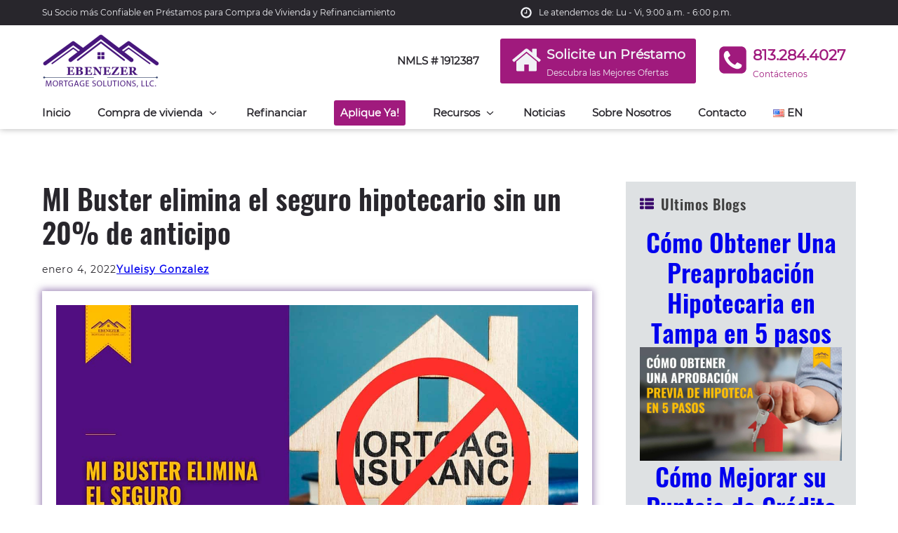

--- FILE ---
content_type: text/html; charset=UTF-8
request_url: https://www.ebenezermortgage.com/es/comprando-una-casa/mi-buster-seguro-hipotecario/
body_size: 23933
content:
<!DOCTYPE html>
<html lang="es-ES" prefix="og: https://ogp.me/ns#" >
<head>
<meta charset="UTF-8">
<meta name="viewport" content="width=device-width, initial-scale=1.0">
<!-- WP_HEAD() START -->
<link rel="alternate" href="https://www.ebenezermortgage.com/steps-to-buying-a-house-in-tampa/mi-buster-mortgage-insurance/" hreflang="en" />
<link rel="alternate" href="https://www.ebenezermortgage.com/es/comprando-una-casa/mi-buster-seguro-hipotecario/" hreflang="es" />

<!-- Optimización para motores de búsqueda de Rank Math -  https://rankmath.com/ -->
<title>MI Buster - Elimina el seguro hipotecario - Ebenezer Home Loans</title>
<meta name="description" content="Obtenga más información sobre MI Buster y cómo puede ayudarlo a obtener una casa más fácilmente al eliminar el seguro hipotecario privado."/>
<meta name="robots" content="follow, index, max-snippet:-1, max-video-preview:-1, max-image-preview:large"/>
<link rel="canonical" href="https://www.ebenezermortgage.com/es/comprando-una-casa/mi-buster-seguro-hipotecario/" />
<meta property="og:locale" content="es_ES" />
<meta property="og:type" content="article" />
<meta property="og:title" content="MI Buster - Elimina el seguro hipotecario - Ebenezer Home Loans" />
<meta property="og:description" content="Obtenga más información sobre MI Buster y cómo puede ayudarlo a obtener una casa más fácilmente al eliminar el seguro hipotecario privado." />
<meta property="og:url" content="https://www.ebenezermortgage.com/es/comprando-una-casa/mi-buster-seguro-hipotecario/" />
<meta property="og:site_name" content="Ebenezer Mortgage Solutions" />
<meta property="article:section" content="Comprando una Casa" />
<meta property="og:updated_time" content="2024-02-02T21:45:00+00:00" />
<meta property="og:image" content="https://www.ebenezermortgage.com/wp-content/uploads/2022/01/ES-EMS-Blog-1-Banner.jpg" />
<meta property="og:image:secure_url" content="https://www.ebenezermortgage.com/wp-content/uploads/2022/01/ES-EMS-Blog-1-Banner.jpg" />
<meta property="og:image:width" content="1280" />
<meta property="og:image:height" content="720" />
<meta property="og:image:alt" content="ES EMS Blog 1 Banner MI buster elimina el seguro hipotecario" />
<meta property="og:image:type" content="image/jpeg" />
<meta name="twitter:card" content="summary_large_image" />
<meta name="twitter:title" content="MI Buster - Elimina el seguro hipotecario - Ebenezer Home Loans" />
<meta name="twitter:description" content="Obtenga más información sobre MI Buster y cómo puede ayudarlo a obtener una casa más fácilmente al eliminar el seguro hipotecario privado." />
<meta name="twitter:image" content="https://www.ebenezermortgage.com/wp-content/uploads/2022/01/ES-EMS-Blog-1-Banner.jpg" />
<meta name="twitter:label1" content="Escrito por" />
<meta name="twitter:data1" content="Yuleisy Gonzalez" />
<meta name="twitter:label2" content="Tiempo de lectura" />
<meta name="twitter:data2" content="3 minutos" />
<!-- /Plugin Rank Math WordPress SEO -->

<link rel="alternate" type="application/rss+xml" title="Ebenezer Home Loans &raquo; Comentario MI Buster elimina el seguro hipotecario sin un 20% de anticipo del feed" href="https://www.ebenezermortgage.com/es/comprando-una-casa/mi-buster-seguro-hipotecario/feed/" />
<link rel="alternate" title="oEmbed (JSON)" type="application/json+oembed" href="https://www.ebenezermortgage.com/wp-json/oembed/1.0/embed?url=https%3A%2F%2Fwww.ebenezermortgage.com%2Fes%2Fcomprando-una-casa%2Fmi-buster-seguro-hipotecario%2F" />
<link rel="alternate" title="oEmbed (XML)" type="text/xml+oembed" href="https://www.ebenezermortgage.com/wp-json/oembed/1.0/embed?url=https%3A%2F%2Fwww.ebenezermortgage.com%2Fes%2Fcomprando-una-casa%2Fmi-buster-seguro-hipotecario%2F&#038;format=xml" />
<style id='wp-img-auto-sizes-contain-inline-css' type='text/css'>
img:is([sizes=auto i],[sizes^="auto," i]){contain-intrinsic-size:3000px 1500px}
/*# sourceURL=wp-img-auto-sizes-contain-inline-css */
</style>

<link rel='stylesheet' id='elegant-custom-fonts-css' href='//www.ebenezermortgage.com/wp-content/uploads/elegant-custom-fonts/ecf.css?ver=6.9' type='text/css' media='all' />
<link rel='stylesheet' id='wp-block-library-css' href='https://www.ebenezermortgage.com/wp-includes/css/dist/block-library/style.min.css?ver=6.9' type='text/css' media='all' />
<style id='global-styles-inline-css' type='text/css'>
:root{--wp--preset--aspect-ratio--square: 1;--wp--preset--aspect-ratio--4-3: 4/3;--wp--preset--aspect-ratio--3-4: 3/4;--wp--preset--aspect-ratio--3-2: 3/2;--wp--preset--aspect-ratio--2-3: 2/3;--wp--preset--aspect-ratio--16-9: 16/9;--wp--preset--aspect-ratio--9-16: 9/16;--wp--preset--color--black: #000000;--wp--preset--color--cyan-bluish-gray: #abb8c3;--wp--preset--color--white: #ffffff;--wp--preset--color--pale-pink: #f78da7;--wp--preset--color--vivid-red: #cf2e2e;--wp--preset--color--luminous-vivid-orange: #ff6900;--wp--preset--color--luminous-vivid-amber: #fcb900;--wp--preset--color--light-green-cyan: #7bdcb5;--wp--preset--color--vivid-green-cyan: #00d084;--wp--preset--color--pale-cyan-blue: #8ed1fc;--wp--preset--color--vivid-cyan-blue: #0693e3;--wp--preset--color--vivid-purple: #9b51e0;--wp--preset--gradient--vivid-cyan-blue-to-vivid-purple: linear-gradient(135deg,rgb(6,147,227) 0%,rgb(155,81,224) 100%);--wp--preset--gradient--light-green-cyan-to-vivid-green-cyan: linear-gradient(135deg,rgb(122,220,180) 0%,rgb(0,208,130) 100%);--wp--preset--gradient--luminous-vivid-amber-to-luminous-vivid-orange: linear-gradient(135deg,rgb(252,185,0) 0%,rgb(255,105,0) 100%);--wp--preset--gradient--luminous-vivid-orange-to-vivid-red: linear-gradient(135deg,rgb(255,105,0) 0%,rgb(207,46,46) 100%);--wp--preset--gradient--very-light-gray-to-cyan-bluish-gray: linear-gradient(135deg,rgb(238,238,238) 0%,rgb(169,184,195) 100%);--wp--preset--gradient--cool-to-warm-spectrum: linear-gradient(135deg,rgb(74,234,220) 0%,rgb(151,120,209) 20%,rgb(207,42,186) 40%,rgb(238,44,130) 60%,rgb(251,105,98) 80%,rgb(254,248,76) 100%);--wp--preset--gradient--blush-light-purple: linear-gradient(135deg,rgb(255,206,236) 0%,rgb(152,150,240) 100%);--wp--preset--gradient--blush-bordeaux: linear-gradient(135deg,rgb(254,205,165) 0%,rgb(254,45,45) 50%,rgb(107,0,62) 100%);--wp--preset--gradient--luminous-dusk: linear-gradient(135deg,rgb(255,203,112) 0%,rgb(199,81,192) 50%,rgb(65,88,208) 100%);--wp--preset--gradient--pale-ocean: linear-gradient(135deg,rgb(255,245,203) 0%,rgb(182,227,212) 50%,rgb(51,167,181) 100%);--wp--preset--gradient--electric-grass: linear-gradient(135deg,rgb(202,248,128) 0%,rgb(113,206,126) 100%);--wp--preset--gradient--midnight: linear-gradient(135deg,rgb(2,3,129) 0%,rgb(40,116,252) 100%);--wp--preset--font-size--small: 13px;--wp--preset--font-size--medium: 20px;--wp--preset--font-size--large: 36px;--wp--preset--font-size--x-large: 42px;--wp--preset--spacing--20: 0.44rem;--wp--preset--spacing--30: 0.67rem;--wp--preset--spacing--40: 1rem;--wp--preset--spacing--50: 1.5rem;--wp--preset--spacing--60: 2.25rem;--wp--preset--spacing--70: 3.38rem;--wp--preset--spacing--80: 5.06rem;--wp--preset--shadow--natural: 6px 6px 9px rgba(0, 0, 0, 0.2);--wp--preset--shadow--deep: 12px 12px 50px rgba(0, 0, 0, 0.4);--wp--preset--shadow--sharp: 6px 6px 0px rgba(0, 0, 0, 0.2);--wp--preset--shadow--outlined: 6px 6px 0px -3px rgb(255, 255, 255), 6px 6px rgb(0, 0, 0);--wp--preset--shadow--crisp: 6px 6px 0px rgb(0, 0, 0);}:where(.is-layout-flex){gap: 0.5em;}:where(.is-layout-grid){gap: 0.5em;}body .is-layout-flex{display: flex;}.is-layout-flex{flex-wrap: wrap;align-items: center;}.is-layout-flex > :is(*, div){margin: 0;}body .is-layout-grid{display: grid;}.is-layout-grid > :is(*, div){margin: 0;}:where(.wp-block-columns.is-layout-flex){gap: 2em;}:where(.wp-block-columns.is-layout-grid){gap: 2em;}:where(.wp-block-post-template.is-layout-flex){gap: 1.25em;}:where(.wp-block-post-template.is-layout-grid){gap: 1.25em;}.has-black-color{color: var(--wp--preset--color--black) !important;}.has-cyan-bluish-gray-color{color: var(--wp--preset--color--cyan-bluish-gray) !important;}.has-white-color{color: var(--wp--preset--color--white) !important;}.has-pale-pink-color{color: var(--wp--preset--color--pale-pink) !important;}.has-vivid-red-color{color: var(--wp--preset--color--vivid-red) !important;}.has-luminous-vivid-orange-color{color: var(--wp--preset--color--luminous-vivid-orange) !important;}.has-luminous-vivid-amber-color{color: var(--wp--preset--color--luminous-vivid-amber) !important;}.has-light-green-cyan-color{color: var(--wp--preset--color--light-green-cyan) !important;}.has-vivid-green-cyan-color{color: var(--wp--preset--color--vivid-green-cyan) !important;}.has-pale-cyan-blue-color{color: var(--wp--preset--color--pale-cyan-blue) !important;}.has-vivid-cyan-blue-color{color: var(--wp--preset--color--vivid-cyan-blue) !important;}.has-vivid-purple-color{color: var(--wp--preset--color--vivid-purple) !important;}.has-black-background-color{background-color: var(--wp--preset--color--black) !important;}.has-cyan-bluish-gray-background-color{background-color: var(--wp--preset--color--cyan-bluish-gray) !important;}.has-white-background-color{background-color: var(--wp--preset--color--white) !important;}.has-pale-pink-background-color{background-color: var(--wp--preset--color--pale-pink) !important;}.has-vivid-red-background-color{background-color: var(--wp--preset--color--vivid-red) !important;}.has-luminous-vivid-orange-background-color{background-color: var(--wp--preset--color--luminous-vivid-orange) !important;}.has-luminous-vivid-amber-background-color{background-color: var(--wp--preset--color--luminous-vivid-amber) !important;}.has-light-green-cyan-background-color{background-color: var(--wp--preset--color--light-green-cyan) !important;}.has-vivid-green-cyan-background-color{background-color: var(--wp--preset--color--vivid-green-cyan) !important;}.has-pale-cyan-blue-background-color{background-color: var(--wp--preset--color--pale-cyan-blue) !important;}.has-vivid-cyan-blue-background-color{background-color: var(--wp--preset--color--vivid-cyan-blue) !important;}.has-vivid-purple-background-color{background-color: var(--wp--preset--color--vivid-purple) !important;}.has-black-border-color{border-color: var(--wp--preset--color--black) !important;}.has-cyan-bluish-gray-border-color{border-color: var(--wp--preset--color--cyan-bluish-gray) !important;}.has-white-border-color{border-color: var(--wp--preset--color--white) !important;}.has-pale-pink-border-color{border-color: var(--wp--preset--color--pale-pink) !important;}.has-vivid-red-border-color{border-color: var(--wp--preset--color--vivid-red) !important;}.has-luminous-vivid-orange-border-color{border-color: var(--wp--preset--color--luminous-vivid-orange) !important;}.has-luminous-vivid-amber-border-color{border-color: var(--wp--preset--color--luminous-vivid-amber) !important;}.has-light-green-cyan-border-color{border-color: var(--wp--preset--color--light-green-cyan) !important;}.has-vivid-green-cyan-border-color{border-color: var(--wp--preset--color--vivid-green-cyan) !important;}.has-pale-cyan-blue-border-color{border-color: var(--wp--preset--color--pale-cyan-blue) !important;}.has-vivid-cyan-blue-border-color{border-color: var(--wp--preset--color--vivid-cyan-blue) !important;}.has-vivid-purple-border-color{border-color: var(--wp--preset--color--vivid-purple) !important;}.has-vivid-cyan-blue-to-vivid-purple-gradient-background{background: var(--wp--preset--gradient--vivid-cyan-blue-to-vivid-purple) !important;}.has-light-green-cyan-to-vivid-green-cyan-gradient-background{background: var(--wp--preset--gradient--light-green-cyan-to-vivid-green-cyan) !important;}.has-luminous-vivid-amber-to-luminous-vivid-orange-gradient-background{background: var(--wp--preset--gradient--luminous-vivid-amber-to-luminous-vivid-orange) !important;}.has-luminous-vivid-orange-to-vivid-red-gradient-background{background: var(--wp--preset--gradient--luminous-vivid-orange-to-vivid-red) !important;}.has-very-light-gray-to-cyan-bluish-gray-gradient-background{background: var(--wp--preset--gradient--very-light-gray-to-cyan-bluish-gray) !important;}.has-cool-to-warm-spectrum-gradient-background{background: var(--wp--preset--gradient--cool-to-warm-spectrum) !important;}.has-blush-light-purple-gradient-background{background: var(--wp--preset--gradient--blush-light-purple) !important;}.has-blush-bordeaux-gradient-background{background: var(--wp--preset--gradient--blush-bordeaux) !important;}.has-luminous-dusk-gradient-background{background: var(--wp--preset--gradient--luminous-dusk) !important;}.has-pale-ocean-gradient-background{background: var(--wp--preset--gradient--pale-ocean) !important;}.has-electric-grass-gradient-background{background: var(--wp--preset--gradient--electric-grass) !important;}.has-midnight-gradient-background{background: var(--wp--preset--gradient--midnight) !important;}.has-small-font-size{font-size: var(--wp--preset--font-size--small) !important;}.has-medium-font-size{font-size: var(--wp--preset--font-size--medium) !important;}.has-large-font-size{font-size: var(--wp--preset--font-size--large) !important;}.has-x-large-font-size{font-size: var(--wp--preset--font-size--x-large) !important;}
/*# sourceURL=global-styles-inline-css */
</style>

<style id='classic-theme-styles-inline-css' type='text/css'>
/*! This file is auto-generated */
.wp-block-button__link{color:#fff;background-color:#32373c;border-radius:9999px;box-shadow:none;text-decoration:none;padding:calc(.667em + 2px) calc(1.333em + 2px);font-size:1.125em}.wp-block-file__button{background:#32373c;color:#fff;text-decoration:none}
/*# sourceURL=/wp-includes/css/classic-themes.min.css */
</style>
<link rel='stylesheet' id='contact-form-7-css' href='https://www.ebenezermortgage.com/wp-content/plugins/contact-form-7/includes/css/styles.css?ver=6.1.4' type='text/css' media='all' />
<link rel='stylesheet' id='oxygen-css' href='https://www.ebenezermortgage.com/wp-content/plugins/oxygen/component-framework/oxygen.css?ver=4.9.5' type='text/css' media='all' />
<link rel='stylesheet' id='saswp-style-css' href='https://www.ebenezermortgage.com/wp-content/plugins/schema-and-structured-data-for-wp/admin_section/css/saswp-style.min.css?ver=1.54.1' type='text/css' media='all' />
<script type="text/javascript" src="https://www.ebenezermortgage.com/wp-includes/js/jquery/jquery.min.js?ver=3.7.1" id="jquery-core-js"></script>
<link rel="https://api.w.org/" href="https://www.ebenezermortgage.com/wp-json/" /><link rel="alternate" title="JSON" type="application/json" href="https://www.ebenezermortgage.com/wp-json/wp/v2/posts/1035" /><link rel="EditURI" type="application/rsd+xml" title="RSD" href="https://www.ebenezermortgage.com/xmlrpc.php?rsd" />
<meta name="generator" content="WordPress 6.9" />
<link rel='shortlink' href='https://www.ebenezermortgage.com/?p=1035' />
<!-- Google Tag Manager -->
<script>(function(w,d,s,l,i){w[l]=w[l]||[];w[l].push({'gtm.start':
new Date().getTime(),event:'gtm.js'});var f=d.getElementsByTagName(s)[0],
j=d.createElement(s),dl=l!='dataLayer'?'&l='+l:'';j.async=true;j.src=
'https://www.googletagmanager.com/gtm.js?id='+i+dl;f.parentNode.insertBefore(j,f);
})(window,document,'script','dataLayer','GTM-PN2VQTR');</script>
<!-- End Google Tag Manager --><meta name="ti-site-data" content="[base64]" /><link rel="icon" href="https://www.ebenezermortgage.com/wp-content/uploads/2020/06/favico-min-32x32-1.png" sizes="32x32" />
<link rel="icon" href="https://www.ebenezermortgage.com/wp-content/uploads/2020/06/favico-min-32x32-1.png" sizes="192x192" />
<link rel="apple-touch-icon" href="https://www.ebenezermortgage.com/wp-content/uploads/2020/06/favico-min-32x32-1.png" />
<meta name="msapplication-TileImage" content="https://www.ebenezermortgage.com/wp-content/uploads/2020/06/favico-min-32x32-1.png" />
		<style type="text/css" id="wp-custom-css">
			table, th, td {
  font-family: Arial, Helvetica, sans-serif;
  border-collapse: collapse;
	margin-bottom: 10px;
}

th, td {
  border: 1px solid #ddd;
  padding: 8px;
}

tr:nth-child(even){background-color: #f2f2f2;}

tr:hover {background-color: #ddd;}

th {
  padding-top: 12px;
  padding-bottom: 12px;
  text-align: left;
  background-color: #a01a7d;
  color: white;
}		</style>
		<link rel='stylesheet' id='oxygen-cache-307-css' href='//www.ebenezermortgage.com/wp-content/uploads/oxygen/css/307.css?cache=1758832548&#038;ver=6.9' type='text/css' media='all' />
<link rel='stylesheet' id='oxygen-cache-1593-css' href='//www.ebenezermortgage.com/wp-content/uploads/oxygen/css/1593.css?cache=1747077889&#038;ver=6.9' type='text/css' media='all' />
<link rel='stylesheet' id='oxygen-universal-styles-css' href='//www.ebenezermortgage.com/wp-content/uploads/oxygen/css/universal.css?cache=1768842730&#038;ver=6.9' type='text/css' media='all' />
<!-- END OF WP_HEAD() -->
<link rel='stylesheet' id='oxygen-aos-css' href='https://www.ebenezermortgage.com/wp-content/plugins/oxygen/component-framework/vendor/aos/aos.css?ver=6.9' type='text/css' media='all' />
</head>
<body class="wp-singular post-template-default single single-post postid-1035 single-format-standard wp-theme-oxygen-is-not-a-theme  wp-embed-responsive oxygen-body" >

<!-- Google Tag Manager (noscript) -->
<noscript><iframe src="https://www.googletagmanager.com/ns.html?id=GTM-PN2VQTR"
height="0" width="0" style="display:none;visibility:hidden"></iframe></noscript>
<!-- End Google Tag Manager (noscript) -->


						<header id="_header-1-10" class="oxy-header-wrapper oxy-sticky-header  oxy-header" ><div id="_header_row-2-10" class="oxygen-hide-in-sticky oxy-header-row" ><div class="oxy-header-container"><div id="_header_left-3-10" class="oxy-header-left" ><div id="text_block-31-10" class="ct-text-block ap_header_top_txt" >Su Socio más Confiable en Préstamos para Compra de Vivienda y Refinanciamiento</div></div><div id="_header_center-4-10" class="oxy-header-center" ><div id="fancy_icon-37-10" class="ct-fancy-icon" ><svg id="svg-fancy_icon-37-10"><use xlink:href="#EbenezerIcoico-clock-o"></use></svg></div><div id="text_block-34-10" class="ct-text-block ap_header_top_txt" >Le atendemos de: Lu - Vi, 9:00 a.m. - 6:00 p.m.</div></div><div id="_header_right-5-10" class="oxy-header-right" ></div></div></div><div id="_header_row-10-10" class="oxygen-hide-in-sticky oxy-header-row" ><div class="oxy-header-container"><div id="_header_left-11-10" class="oxy-header-left" ><a id="link-8-10" class="ct-link" href="/es/agente-hipotecario-tampa/" target="_self"  ><img  id="image-9-10" alt="mortgage broker tampa" src="https://ebenezermortgage.com/wp-content/uploads/2020/06/ebenezer-mortgage-solutions-logo.png" class="ct-image"/></a></div><div id="_header_center-12-10" class="oxy-header-center" ></div><div id="_header_right-13-10" class="oxy-header-right" ><div id="div_block-60-10" class="ct-div-block" ><div id="text_block-430-307" class="ct-text-block" >NMLS # 1912387</div><a id="link-40-10" class="ct-link ap_header_cta" href="https://www.blink.mortgage/app/signup/p/ebenezermortgagesolutionsllc/EbenezerMortgage" target="_self"  ><div id="fancy_icon-42-10" class="ct-fancy-icon ap_header_cta_ico" ><svg id="svg-fancy_icon-42-10"><use xlink:href="#EbenezerIcoico-home"></use></svg></div><div id="div_block-50-10" class="ct-div-block ap_header_cta_wrap" ><p id="text_block-432-307" class="ct-text-block ap_header_cta_h" >Solicite un Préstamo</p><div id="text_block-48-10" class="ct-text-block ap_header_cta_txt" >Descubra las Mejores Ofertas</div></div></a><a id="link-55-10" class="ct-link ap_header_cta" href="tel:+18132844027" target="_self"  ><div id="fancy_icon-56-10" class="ct-fancy-icon ap_header_cta_ico" ><svg id="svg-fancy_icon-56-10"><use xlink:href="#EbenezerIcoico-phone-square"></use></svg></div><div id="div_block-57-10" class="ct-div-block ap_header_cta_wrap" ><p id="text_block-431-307" class="ct-text-block ap_header_cta_h" >813.284.4027</p><div id="text_block-59-10" class="ct-text-block ap_header_cta_txt" >Contáctenos</div></div></a></div></div></div></div><div id="_header_row-21-10" class="oxygen-hide-in-sticky oxy-header-row" ><div class="oxy-header-container"><div id="_header_left-22-10" class="oxy-header-left" >
		<div id="-pro-menu-27-10" class="oxy-pro-menu " ><div class="oxy-pro-menu-mobile-open-icon  oxy-pro-menu-off-canvas-trigger oxy-pro-menu-off-canvas-right" data-off-canvas-alignment="right"><svg id="-pro-menu-27-10-open-icon"><use xlink:href="#EbenezerIcoico-bars"></use></svg></div>

                
        <div class="oxy-pro-menu-container  oxy-pro-menu-dropdown-links-visible-on-mobile oxy-pro-menu-dropdown-links-toggle oxy-pro-menu-show-dropdown" data-aos-duration="300" 

             data-oxy-pro-menu-dropdown-animation=""
             data-oxy-pro-menu-dropdown-animation-duration="0.3"
             data-entire-parent-toggles-dropdown="true"

                          data-oxy-pro-menu-off-canvas-animation="zoom-in-left"
             
                          data-oxy-pro-menu-dropdown-animation-duration="0.3"
             
                          data-oxy-pro-menu-dropdown-links-on-mobile="toggle">
             
            <div class="menu-menu-principal-container"><ul id="menu-menu-principal" class="oxy-pro-menu-list"><li id="menu-item-365" class="ap_home_link menu-item menu-item-type-post_type menu-item-object-page menu-item-home menu-item-365"><a href="https://www.ebenezermortgage.com/es/agente-hipotecario-tampa/">Inicio</a></li>
<li id="menu-item-1452" class="menu-item menu-item-type-post_type menu-item-object-page menu-item-has-children menu-item-1452"><a href="https://www.ebenezermortgage.com/es/prestamos-hipotecarios/">Compra de vivienda</a>
<ul class="sub-menu">
	<li id="menu-item-1261" class="menu-item menu-item-type-post_type menu-item-object-page menu-item-1261"><a href="https://www.ebenezermortgage.com/es/prestamos-hipotecarios/prestamo-hipotecario-convencional/">Préstamo Convencional</a></li>
	<li id="menu-item-370" class="menu-item menu-item-type-post_type menu-item-object-page menu-item-370"><a href="https://www.ebenezermortgage.com/es/prestamos-hipotecarios/prestamo-hipotecario-va/">Préstamo VA</a></li>
	<li id="menu-item-1133" class="menu-item menu-item-type-post_type menu-item-object-page menu-item-1133"><a href="https://www.ebenezermortgage.com/es/prestamos-hipotecarios/prestamo-hipotecario-fha/">Préstamo FHA</a></li>
	<li id="menu-item-369" class="menu-item menu-item-type-post_type menu-item-object-page menu-item-369"><a href="https://www.ebenezermortgage.com/es/prestamos-hipotecarios/prestamo-usda/">Préstamo USDA</a></li>
	<li id="menu-item-2432" class="menu-item menu-item-type-post_type menu-item-object-page menu-item-2432"><a href="https://www.ebenezermortgage.com/es/asistencia-para-el-pago-inicial-en-florida/">Asistencia Para el Pago Inicial</a></li>
</ul>
</li>
<li id="menu-item-373" class="menu-item menu-item-type-post_type menu-item-object-page menu-item-373"><a href="https://www.ebenezermortgage.com/es/refinanciar-hipoteca/">Refinanciar</a></li>
<li id="menu-item-376" class="menu_cta_apply menu-item menu-item-type-custom menu-item-object-custom menu-item-376"><a href="https://www.blink.mortgage/app/signup/p/ebenezermortgagesolutionsllc/EbenezerMortgage">Aplique Ya!</a></li>
<li id="menu-item-372" class="menu-item menu-item-type-post_type menu-item-object-page menu-item-has-children menu-item-372"><a href="https://www.ebenezermortgage.com/es/pasos-comprar-casa-tampa/">Recursos</a>
<ul class="sub-menu">
	<li id="menu-item-360" class="menu-item menu-item-type-post_type menu-item-object-page menu-item-360"><a href="https://www.ebenezermortgage.com/es/calculadora-hipoteca/">Calculadora de Hipoteca</a></li>
	<li id="menu-item-371" class="menu-item menu-item-type-post_type menu-item-object-page menu-item-371"><a href="https://www.ebenezermortgage.com/es/prestamos-hipotecarios/proceso-prestamo-hipotecario/">Proceso de Préstamo</a></li>
	<li id="menu-item-362" class="menu-item menu-item-type-post_type menu-item-object-page menu-item-362"><a href="https://www.ebenezermortgage.com/es/prestamos-hipotecarios/prestamo-hipotecario-fha/primer-comprador-casa/">Compradores de vivienda por primera vez</a></li>
	<li id="menu-item-378" class="menu-item menu-item-type-custom menu-item-object-custom menu-item-378"><a href="https://www.blink.mortgage/app/login/partner/N21Y13FT">Inicio de Sesión del Cliente</a></li>
</ul>
</li>
<li id="menu-item-393" class="menu-item menu-item-type-post_type menu-item-object-page menu-item-393"><a href="https://www.ebenezermortgage.com/es/noticias-hipotecarias-en-la-florida/">Noticias</a></li>
<li id="menu-item-374" class="menu-item menu-item-type-post_type menu-item-object-page menu-item-374"><a href="https://www.ebenezermortgage.com/es/sobre-nosotros/">Sobre Nosotros</a></li>
<li id="menu-item-363" class="menu-item menu-item-type-post_type menu-item-object-page menu-item-363"><a href="https://www.ebenezermortgage.com/es/contacto/">Contacto</a></li>
<li id="menu-item-380-en" class="lang-item lang-item-10 lang-item-en lang-item-first menu-item menu-item-type-custom menu-item-object-custom menu-item-380-en"><a href="https://www.ebenezermortgage.com/steps-to-buying-a-house-in-tampa/mi-buster-mortgage-insurance/" hreflang="en-US" lang="en-US"><img src="[data-uri]" alt="" width="16" height="11" style="width: 16px; height: 11px;" /><span style="margin-left:0.3em;">EN</span></a></li>
</ul></div>
            <div class="oxy-pro-menu-mobile-close-icon"><svg id="svg--pro-menu-27-10"><use xlink:href="#EbenezerIcoico-close"></use></svg></div>

        </div>

        </div>

		<script type="text/javascript">
			jQuery('#-pro-menu-27-10 .oxy-pro-menu-show-dropdown .menu-item-has-children > a', 'body').each(function(){
                jQuery(this).append('<div class="oxy-pro-menu-dropdown-icon-click-area"><svg class="oxy-pro-menu-dropdown-icon"><use xlink:href="#EbenezerIcoico-angle-down"></use></svg></div>');
            });
            jQuery('#-pro-menu-27-10 .oxy-pro-menu-show-dropdown .menu-item:not(.menu-item-has-children) > a', 'body').each(function(){
                jQuery(this).append('<div class="oxy-pro-menu-dropdown-icon-click-area"></div>');
            });			</script></div><div id="_header_center-23-10" class="oxy-header-center" ></div><div id="_header_right-24-10" class="oxy-header-right" ></div></div></div><div id="_header_row-61-10" class="oxygen-show-in-sticky-only oxy-header-row" ><div class="oxy-header-container"><div id="_header_left-62-10" class="oxy-header-left" ><a id="link-68-10" class="ct-link" href="/es/agente-hipotecario-tampa/" target="_self"  ><img id="image-66-10" alt="mortgage broker tampa" src="https://www.ebenezermortgage.com/wp-content/uploads/2020/06/ems-logo-scroll.png" class="ct-image" /></a>
		<div id="-pro-menu-63-10" class="oxy-pro-menu " ><div class="oxy-pro-menu-mobile-open-icon  oxy-pro-menu-off-canvas-trigger oxy-pro-menu-off-canvas-right" data-off-canvas-alignment="right"><svg id="-pro-menu-63-10-open-icon"><use xlink:href="#EbenezerIcoico-bars"></use></svg></div>

                
        <div class="oxy-pro-menu-container  oxy-pro-menu-dropdown-links-visible-on-mobile oxy-pro-menu-dropdown-links-toggle oxy-pro-menu-show-dropdown" data-aos-duration="300" 

             data-oxy-pro-menu-dropdown-animation="zoom-in-down"
             data-oxy-pro-menu-dropdown-animation-duration="0.3"
             data-entire-parent-toggles-dropdown="true"

                          data-oxy-pro-menu-off-canvas-animation="zoom-in-left"
             
                          data-oxy-pro-menu-dropdown-animation-duration="0.4"
             
                          data-oxy-pro-menu-dropdown-links-on-mobile="toggle">
             
            <div class="menu-menu-principal-container"><ul id="menu-menu-principal-1" class="oxy-pro-menu-list"><li class="ap_home_link menu-item menu-item-type-post_type menu-item-object-page menu-item-home menu-item-365"><a href="https://www.ebenezermortgage.com/es/agente-hipotecario-tampa/">Inicio</a></li>
<li class="menu-item menu-item-type-post_type menu-item-object-page menu-item-has-children menu-item-1452"><a href="https://www.ebenezermortgage.com/es/prestamos-hipotecarios/">Compra de vivienda</a>
<ul class="sub-menu">
	<li class="menu-item menu-item-type-post_type menu-item-object-page menu-item-1261"><a href="https://www.ebenezermortgage.com/es/prestamos-hipotecarios/prestamo-hipotecario-convencional/">Préstamo Convencional</a></li>
	<li class="menu-item menu-item-type-post_type menu-item-object-page menu-item-370"><a href="https://www.ebenezermortgage.com/es/prestamos-hipotecarios/prestamo-hipotecario-va/">Préstamo VA</a></li>
	<li class="menu-item menu-item-type-post_type menu-item-object-page menu-item-1133"><a href="https://www.ebenezermortgage.com/es/prestamos-hipotecarios/prestamo-hipotecario-fha/">Préstamo FHA</a></li>
	<li class="menu-item menu-item-type-post_type menu-item-object-page menu-item-369"><a href="https://www.ebenezermortgage.com/es/prestamos-hipotecarios/prestamo-usda/">Préstamo USDA</a></li>
	<li class="menu-item menu-item-type-post_type menu-item-object-page menu-item-2432"><a href="https://www.ebenezermortgage.com/es/asistencia-para-el-pago-inicial-en-florida/">Asistencia Para el Pago Inicial</a></li>
</ul>
</li>
<li class="menu-item menu-item-type-post_type menu-item-object-page menu-item-373"><a href="https://www.ebenezermortgage.com/es/refinanciar-hipoteca/">Refinanciar</a></li>
<li class="menu_cta_apply menu-item menu-item-type-custom menu-item-object-custom menu-item-376"><a href="https://www.blink.mortgage/app/signup/p/ebenezermortgagesolutionsllc/EbenezerMortgage">Aplique Ya!</a></li>
<li class="menu-item menu-item-type-post_type menu-item-object-page menu-item-has-children menu-item-372"><a href="https://www.ebenezermortgage.com/es/pasos-comprar-casa-tampa/">Recursos</a>
<ul class="sub-menu">
	<li class="menu-item menu-item-type-post_type menu-item-object-page menu-item-360"><a href="https://www.ebenezermortgage.com/es/calculadora-hipoteca/">Calculadora de Hipoteca</a></li>
	<li class="menu-item menu-item-type-post_type menu-item-object-page menu-item-371"><a href="https://www.ebenezermortgage.com/es/prestamos-hipotecarios/proceso-prestamo-hipotecario/">Proceso de Préstamo</a></li>
	<li class="menu-item menu-item-type-post_type menu-item-object-page menu-item-362"><a href="https://www.ebenezermortgage.com/es/prestamos-hipotecarios/prestamo-hipotecario-fha/primer-comprador-casa/">Compradores de vivienda por primera vez</a></li>
	<li class="menu-item menu-item-type-custom menu-item-object-custom menu-item-378"><a href="https://www.blink.mortgage/app/login/partner/N21Y13FT">Inicio de Sesión del Cliente</a></li>
</ul>
</li>
<li class="menu-item menu-item-type-post_type menu-item-object-page menu-item-393"><a href="https://www.ebenezermortgage.com/es/noticias-hipotecarias-en-la-florida/">Noticias</a></li>
<li class="menu-item menu-item-type-post_type menu-item-object-page menu-item-374"><a href="https://www.ebenezermortgage.com/es/sobre-nosotros/">Sobre Nosotros</a></li>
<li class="menu-item menu-item-type-post_type menu-item-object-page menu-item-363"><a href="https://www.ebenezermortgage.com/es/contacto/">Contacto</a></li>
<li class="lang-item lang-item-10 lang-item-en lang-item-first menu-item menu-item-type-custom menu-item-object-custom menu-item-380-en"><a href="https://www.ebenezermortgage.com/steps-to-buying-a-house-in-tampa/mi-buster-mortgage-insurance/" hreflang="en-US" lang="en-US"><img src="[data-uri]" alt="" width="16" height="11" style="width: 16px; height: 11px;" /><span style="margin-left:0.3em;">EN</span></a></li>
</ul></div>
            <div class="oxy-pro-menu-mobile-close-icon"><svg id="svg--pro-menu-63-10"><use xlink:href="#EbenezerIcoico-close"></use></svg></div>

        </div>

        </div>

		<script type="text/javascript">
			jQuery('#-pro-menu-63-10 .oxy-pro-menu-show-dropdown .menu-item-has-children > a', 'body').each(function(){
                jQuery(this).append('<div class="oxy-pro-menu-dropdown-icon-click-area"><svg class="oxy-pro-menu-dropdown-icon"><use xlink:href="#EbenezerIcoico-angle-down"></use></svg></div>');
            });
            jQuery('#-pro-menu-63-10 .oxy-pro-menu-show-dropdown .menu-item:not(.menu-item-has-children) > a', 'body').each(function(){
                jQuery(this).append('<div class="oxy-pro-menu-dropdown-icon-click-area"></div>');
            });			</script></div><div id="_header_center-64-10" class="oxy-header-center" ></div><div id="_header_right-65-10" class="oxy-header-right" ></div></div></div></header>
				<script type="text/javascript">
			jQuery(document).ready(function() {
				var selector = "#_header-1-10",
					scrollval = parseInt("210");
				if (!scrollval || scrollval < 1) {
										if (jQuery(window).width() >= 1201){
											jQuery("body").css("margin-top", jQuery(selector).outerHeight());
						jQuery(selector).addClass("oxy-sticky-header-active");
										}
									}
				else {
					var scrollTopOld = 0;
					jQuery(window).scroll(function() {
						if (!jQuery('body').hasClass('oxy-nav-menu-prevent-overflow')) {
							if (jQuery(this).scrollTop() > scrollval 
																) {
								if (
																		jQuery(window).width() >= 1201 && 
																		!jQuery(selector).hasClass("oxy-sticky-header-active")) {
									if (jQuery(selector).css('position')!='absolute') {
										jQuery("body").css("margin-top", jQuery(selector).outerHeight());
									}
									jQuery(selector)
										.addClass("oxy-sticky-header-active")
																			.addClass("oxy-sticky-header-fade-in");
																	}
							}
							else {
								jQuery(selector)
									.removeClass("oxy-sticky-header-fade-in")
									.removeClass("oxy-sticky-header-active");
								if (jQuery(selector).css('position')!='absolute') {
									jQuery("body").css("margin-top", "");
								}
							}
							scrollTopOld = jQuery(this).scrollTop();
						}
					})
				}
			});
		</script><section id="section-4-1522" class=" ct-section" ><div class="ct-section-inner-wrap"><div id="div_block-7-1522" class="ct-div-block" ><h1 id="headline-355-1522" class="ct-headline new-blog-h1"><span id="span-357-1522" class="ct-span" >MI Buster elimina el seguro hipotecario sin un 20% de anticipo</span></h1><div id="div_block-423-1593" class="ct-div-block" ><div id="text_block-359-1522" class="ct-text-block new-blog-metadata" ><span id="span-360-1522" class="ct-span" >enero 4, 2022</span></div><div id="text_block-424-1593" class="ct-text-block new-blog-metadata" ><span id="span-425-1593" class="ct-span" ><a href='https://www.ebenezermortgage.com/es/author/yuleisy-gonzalez/'>Yuleisy Gonzalez</a></span></div></div><img  id="image-362-1522" alt="ES EMS Blog 1 Banner MI buster elimina el seguro hipotecario" src="https://www.ebenezermortgage.com/wp-content/uploads/2022/01/ES-EMS-Blog-1-Banner.jpg" class="ct-image new-blog-image" srcset="https://www.ebenezermortgage.com/wp-content/uploads/2022/01/ES-EMS-Blog-1-Banner.jpg 1280w, https://www.ebenezermortgage.com/wp-content/uploads/2022/01/ES-EMS-Blog-1-Banner-300x169.jpg 300w, https://www.ebenezermortgage.com/wp-content/uploads/2022/01/ES-EMS-Blog-1-Banner-1024x576.jpg 1024w, https://www.ebenezermortgage.com/wp-content/uploads/2022/01/ES-EMS-Blog-1-Banner-768x432.jpg 768w" sizes="(max-width: 1280px) 100vw, 1280px" /><div id="div_block-31-1522" class="ct-div-block oxel_toc__container" ><div id="code_block-32-1522" class="ct-code-block" ><!-- --></div><div id="div_block-33-1522" class="ct-div-block" ><div id="div_block-34-1522" class="ct-div-block" ><div id="fancy_icon-35-1522" class="ct-fancy-icon" ><svg id="svg-fancy_icon-35-1522"><use xlink:href="#FontAwesomeicon-bookmark-o"></use></svg></div><div id="text_block-36-1522" class="ct-text-block" >Tabla de contenido</div></div><div id="div_block-37-1522" class="ct-div-block" ><div id="toc_close" class="ct-fancy-icon" ><svg id="svg-toc_close"><use xlink:href="#FontAwesomeicon-chevron-up"></use></svg></div><div id="toc_open" class="ct-fancy-icon" ><svg id="svg-toc_open"><use xlink:href="#FontAwesomeicon-chevron-down"></use></svg></div></div></div><div id="code_block-40-1522" class="ct-code-block" ><style>
	.toc_close {display:none!important;}
</style>
<script>
(function($) {
	'use strict';
	$( "#toc_open" ).click(function( event ) {
		$('#toc_open').css("display", "none");
		$('#toc_close').css("display", "block");
		$('a.ct-link-text.oxel_toc__primary').addClass("toc_close");
	}); 
	$( "#toc_close" ).click(function( event ) {
		$('#toc_close').css("display", "none");
		$('#toc_open').css("display", "block");
		$('a.ct-link-text.oxel_toc__primary').removeClass("toc_close");
	}); 

}(jQuery));
</script>  </div><a id="link_text-41-1522" class="ct-link-text oxel_toc__primary oxel_toc__template" href="#" target="_self"  >Primary Item (H2)</a></div><div id="code_block-487-1593" class="ct-code-block" ></div><div id="div_block-490-1593" class="ct-div-block" ><div id="text_block-491-1593" class="ct-text-block" >Compartir en:</div><div id="div_block-492-1593" class="ct-div-block" ><div id="share-facebook-es" class="ct-div-block" ><div id="text_block-494-1593" class="ct-text-block" >Facebook</div></div><div id="share-x-es" class="ct-div-block" ><div id="text_block-496-1593" class="ct-text-block" >X / twitter</div></div><div id="share-whatsapp-es" class="ct-div-block" ><div id="text_block-498-1593" class="ct-text-block" >Whatsapp</div></div></div></div><div id='inner_content-2-1522' class='ct-inner-content'><div id="_rich_text-49-731" class="oxy-rich-text ">
<h2 id="MI-Buster-elimina-el-seguro-hipotecario"><b>MI Buster elimina el seguro hipotecario</b></h2>
<p>&nbsp;</p>
<p>La compra de vivienda se ha vuelto más asequible con MI Buster. Una de las mayores preocupaciones de los compradores de vivienda que solicitan préstamos hipotecarios es tener que pagar una gran cantidad de seguro hipotecario (MI). Entonces, si su objetivo es evitar el seguro hipotecario sin tener que hacer un pago inicial del 20%, siga leyendo para saber cómo este producto puede ayudarlo.</p>
<p>&nbsp;</p>
<h2 id="¿Qué-es-MI?"><b>¿Qué es MI?</b></h2>
<p>&nbsp;</p>
<p>El seguro hipotecario (MI) es un tipo de cobertura que protege al prestamista en caso de que un prestatario no pague su hipoteca. Se requiere si los prestatarios no pueden hacer un pago inicial del 20%. Pero con los <a href="https://www.ebenezermortgage.com/es/prestamos-hipotecarios/prestamo-hipotecario-convencional/">préstamos convencionales</a>, MI se cancela automáticamente una vez que alcanza el 78% del valor original de la propiedad.</p>
<p>&nbsp;</p>
<p>No obstante, el costo de MI puede ser del 0,45% al 1,05% del monto del préstamo, que puede pagar por adelantado o anualmente. Pero incluso si lo paga por unos pocos años, sus pagos mensuales pueden volverse un poco costosos.</p>
</div>
<p><img decoding="async" id="image-141-995" class="ct-image ap_margin_top_m" src="https://www.ebenezermortgage.com/wp-content/uploads/2021/12/EMS-Blog-1-Featured-Image.jpg" alt="" /></p>
<div id="_rich_text-143-995" class="oxy-rich-text ap_margin_top_m">
<h2 id="¿Qué-es-MI-Buster?"><b>¿Qué es MI Buster?</b></h2>
<p>&nbsp;</p>
<p>La MI puede ser costosa y una molestia para deshacerse de ella. ¡Pero hay esperanza!</p>
<p>&nbsp;</p>
<p>El (MI) Buster es un excelente producto hipotecario. Permite a los prestatarios calificados eliminar MI en compras con una relación préstamo-valor de 80.01-89.99%.</p>
<p>&nbsp;</p>
<p>Significa que incluso si su pago inicial es tan pequeño como 10.01%, no tendrían que pagar por la cobertura. Además, este producto se aplica a préstamos de compra convencionales desde $200K hasta los límites de préstamos del condado.</p>
<p>&nbsp;</p>
<p>Incluso si desea préstamos de alto saldo, existe el producto MI Buster High Balance. Esto le permite comprar casas que están más allá de los límites establecidos.</p>
<p>&nbsp;</p>
<h2 id="Los-beneficios"><b>Los beneficios</b></h2>
<p>&nbsp;</p>
<p>Aparte de no tener que pagar un 20%, ¿qué más puede obtener del MI Buster? Aquí hay otros beneficios de aprovechar este producto:</p>
<p>&nbsp;</p>
<ul>
<li aria-level="1"><b>Aumenta su poder adquisitivo.</b> Dado que los prestatarios gastarán menos dinero en la compra, eso significa que tendrán más efectivo para comprar más viviendas. Además, pueden gastar el dinero extra en comprar muebles, reparar los servicios públicos, agregar otra habitación o renovar la cocina.</li>
<li aria-level="1"><b>Tendrá un pago mensual más bajo.</b> Sin MI, las tasas hipotecarias pueden bajar del 3,75% a solo el 3,25%, lo que le permite tener pagos mensuales más manejables.</li>
<li aria-level="1"><b>Aumente sus ahorros.</b> Digamos que tiene un préstamo de $200K. Con un MI de 1.05%, pagará $2100 adicionales cada año. Ahora, al evitar el seguro hipotecario, puede ahorrar esa cantidad y usarla para otra cosa.</li>
</ul>
<p>&nbsp;</p>
<h2 id="Requisitos-de-elegibilidad"><b>Requisitos de elegibilidad</b></h2>
<p>&nbsp;</p>
<p>Apuntar a un 20% de descuento puede ser un desafío para la mayoría de las personas. Es por eso que productos como MI Buster ayudan a los prestatarios a eliminar el MI con solo un 10,01% de anticipo. Este producto aplica a préstamos convencionales con tasa hipotecaria fija a 30 años. También se puede utilizar en compras de vivienda primarias y secundarias en el mercado. Estos son los otros requisitos necesarios para ser elegible para este producto:</p>
<p>&nbsp;</p>
<ul>
<li aria-level="1">680+ FICO</li>
<li aria-level="1">LTV entre 80.01 y 89.99%</li>
<li aria-level="1">Hasta 45% DTI</li>
</ul>
<p>&nbsp;</p>
<h2 id="Obtenga-acceso-a-MI-Buster"><b>Obtenga acceso a MI Buster</b></h2>
<p>&nbsp;</p>
<p>Las casas de ensueño son enormes gastos financieros por adelantado, sin mencionar los altos pagos mensuales. Pero este producto hipotecario podría ser la solución que necesita.</p>
<p>&nbsp;</p>
<p>MI Buster elimina el seguro hipotecario incluso con un pago inicial del 10.01%. Esto permite a los prestatarios utilizar una mayor parte de sus finanzas para otras cosas, como reparaciones o renovaciones. Además, dado que este producto se aplica a los préstamos de compra convencionales, los prestatarios pagarán menos en los pagos mensuales y podrán ahorrar más a largo plazo.</p>
<p>&nbsp;</p>
<p>Trabajar con agentes hipotecarios independientes puede brindarle acceso a múltiples programas hipotecarios y ayudarlo a decidir cuál le conviene más para que pueda disfrutar de tasas más razonables. Como guía de la industria hipotecaria, su corredor también puede reducir el estrés de la compra de una vivienda proporcionándole un proceso más eficiente.</p>
<p>&nbsp;</p>
</div>
<h2 id="Mi-Buster-Elimina-El-Seguro-Hipotecario-Sin-Un-20%-De-Anticipo" class="ct-headline ">Mi Buster Elimina El Seguro Hipotecario Sin Un 20% De Anticipo</h2>
<p>&nbsp;</p>
<p>Llame a los agentes hipotecarios de Ebenezer Mortgage Solutions hoy mismo al (813) 284 - 4027 para que podamos comenzar a trabajar en su solicitud.</p>
<p>&nbsp;</p>
</div></div><div id="div_block-10-1522" class="ct-div-block" ><div id="div_block-296-1522" class="ct-div-block" ><div id="div_block-303-1522" class="ct-div-block" ><div id="fancy_icon-305-1522" class="ct-fancy-icon" ><svg id="svg-fancy_icon-305-1522"><use xlink:href="#FontAwesomeicon-th-list"></use></svg></div><h6 id="headline-298-1522" class="ct-headline">Ultimos Blogs</h6></div><div id="_dynamic_list-80-1522" class="oxy-dynamic-list"><div id="div_block-81-1522-1" class="ct-div-block" data-id="div_block-81-1522"><a id="link-295-1522-1" class="ct-link" href="https://www.ebenezermortgage.com/es/blogs-es/preaprobacion-de-hipoteca/" data-id="link-295-1522"><h3 id="headline-150-1522-1" class="ct-headline" data-id="headline-150-1522"><span id="span-219-1522-1" class="ct-span" data-id="span-219-1522">C&oacute;mo Obtener Una Preaprobaci&oacute;n Hipotecaria en Tampa en 5 pasos</span></h3></a><a id="link-300-1522-1" class="ct-link" href="https://www.ebenezermortgage.com/es/blogs-es/preaprobacion-de-hipoteca/" data-id="link-300-1522"><img id="image-289-1522-1" alt="" src="https://www.ebenezermortgage.com/wp-content/uploads/2024/01/How-To-Get-A-Mortgage-Pre-Approval-in-5-Steps-ES.webp" class="ct-image" srcset="https://www.ebenezermortgage.com/wp-content/uploads/2024/01/How-To-Get-A-Mortgage-Pre-Approval-in-5-Steps-ES.webp 2240w, https://www.ebenezermortgage.com/wp-content/uploads/2024/01/How-To-Get-A-Mortgage-Pre-Approval-in-5-Steps-ES-300x169.webp 300w, https://www.ebenezermortgage.com/wp-content/uploads/2024/01/How-To-Get-A-Mortgage-Pre-Approval-in-5-Steps-ES-1024x576.webp 1024w, https://www.ebenezermortgage.com/wp-content/uploads/2024/01/How-To-Get-A-Mortgage-Pre-Approval-in-5-Steps-ES-768x432.webp 768w, https://www.ebenezermortgage.com/wp-content/uploads/2024/01/How-To-Get-A-Mortgage-Pre-Approval-in-5-Steps-ES-1536x864.webp 1536w, https://www.ebenezermortgage.com/wp-content/uploads/2024/01/How-To-Get-A-Mortgage-Pre-Approval-in-5-Steps-ES-2048x1152.webp 2048w" sizes="(max-width: 2240px) 100vw, 2240px" data-id="image-289-1522"></a></div><div id="div_block-81-1522-2" class="ct-div-block" data-id="div_block-81-1522"><a id="link-295-1522-2" class="ct-link" href="https://www.ebenezermortgage.com/es/pasos-comprar-casa-tampa/como-mejorar-su-puntaje-de-credito-para-comprar-una-casa/" data-id="link-295-1522"><h3 id="headline-150-1522-2" class="ct-headline" data-id="headline-150-1522"><span id="span-219-1522-2" class="ct-span" data-id="span-219-1522">C&oacute;mo Mejorar su Puntaje de Cr&eacute;dito Para Comprar Una Casa en Tampa</span></h3></a><a id="link-300-1522-2" class="ct-link" href="https://www.ebenezermortgage.com/es/pasos-comprar-casa-tampa/como-mejorar-su-puntaje-de-credito-para-comprar-una-casa/" data-id="link-300-1522"><img id="image-289-1522-2" alt="How to Improve Your Credit Score for Buying a House min" src="https://www.ebenezermortgage.com/wp-content/uploads/2021/01/How-to-Improve-Your-Credit-Score-for-Buying-a-House-min.jpg" class="ct-image" srcset="https://www.ebenezermortgage.com/wp-content/uploads/2021/01/How-to-Improve-Your-Credit-Score-for-Buying-a-House-min.jpg 1050w, https://www.ebenezermortgage.com/wp-content/uploads/2021/01/How-to-Improve-Your-Credit-Score-for-Buying-a-House-min-300x168.jpg 300w, https://www.ebenezermortgage.com/wp-content/uploads/2021/01/How-to-Improve-Your-Credit-Score-for-Buying-a-House-min-1024x572.jpg 1024w, https://www.ebenezermortgage.com/wp-content/uploads/2021/01/How-to-Improve-Your-Credit-Score-for-Buying-a-House-min-768x429.jpg 768w" sizes="(max-width: 1050px) 100vw, 1050px" data-id="image-289-1522"></a></div><div id="div_block-81-1522-3" class="ct-div-block" data-id="div_block-81-1522"><a id="link-295-1522-3" class="ct-link" href="https://www.ebenezermortgage.com/es/blogs-es/cuando-deberia-refinanciar-su-casa-en-tampa/" data-id="link-295-1522"><h3 id="headline-150-1522-3" class="ct-headline" data-id="headline-150-1522"><span id="span-219-1522-3" class="ct-span" data-id="span-219-1522">&iquest;Cu&aacute;ndo deber&iacute;a refinanciar su casa en Tampa?</span></h3></a><a id="link-300-1522-3" class="ct-link" href="https://www.ebenezermortgage.com/es/blogs-es/cuando-deberia-refinanciar-su-casa-en-tampa/" data-id="link-300-1522"><img id="image-289-1522-3" alt="" src="https://www.ebenezermortgage.com/wp-content/uploads/2025/12/when-should-you-refinance-your-home-ft-img-es.webp" class="ct-image" srcset="https://www.ebenezermortgage.com/wp-content/uploads/2025/12/when-should-you-refinance-your-home-ft-img-es.webp 2000w, https://www.ebenezermortgage.com/wp-content/uploads/2025/12/when-should-you-refinance-your-home-ft-img-es-300x169.webp 300w, https://www.ebenezermortgage.com/wp-content/uploads/2025/12/when-should-you-refinance-your-home-ft-img-es-1024x576.webp 1024w, https://www.ebenezermortgage.com/wp-content/uploads/2025/12/when-should-you-refinance-your-home-ft-img-es-768x432.webp 768w, https://www.ebenezermortgage.com/wp-content/uploads/2025/12/when-should-you-refinance-your-home-ft-img-es-1536x864.webp 1536w" sizes="(max-width: 2000px) 100vw, 2000px" data-id="image-289-1522"></a></div><div id="div_block-81-1522-4" class="ct-div-block" data-id="div_block-81-1522"><a id="link-295-1522-4" class="ct-link" href="https://www.ebenezermortgage.com/es/blogs-es/agente-hipotecario-vs-oficial-de-prestamos/" data-id="link-295-1522"><h3 id="headline-150-1522-4" class="ct-headline" data-id="headline-150-1522"><span id="span-219-1522-4" class="ct-span" data-id="span-219-1522">Agente hipotecario vs. Oficial de pr&eacute;stamos: &iquest;Cu&aacute;l deber&iacute;a utilizar en Tampa?</span></h3></a><a id="link-300-1522-4" class="ct-link" href="https://www.ebenezermortgage.com/es/blogs-es/agente-hipotecario-vs-oficial-de-prestamos/" data-id="link-300-1522"><img id="image-289-1522-4" alt="" src="https://www.ebenezermortgage.com/wp-content/uploads/2024/02/Mortgage-Broker-Vs.-Bank-Loan-Officer-Which-One-Should-I-Use-es.webp" class="ct-image" srcset="https://www.ebenezermortgage.com/wp-content/uploads/2024/02/Mortgage-Broker-Vs.-Bank-Loan-Officer-Which-One-Should-I-Use-es.webp 2000w, https://www.ebenezermortgage.com/wp-content/uploads/2024/02/Mortgage-Broker-Vs.-Bank-Loan-Officer-Which-One-Should-I-Use-es-300x169.webp 300w, https://www.ebenezermortgage.com/wp-content/uploads/2024/02/Mortgage-Broker-Vs.-Bank-Loan-Officer-Which-One-Should-I-Use-es-1024x576.webp 1024w, https://www.ebenezermortgage.com/wp-content/uploads/2024/02/Mortgage-Broker-Vs.-Bank-Loan-Officer-Which-One-Should-I-Use-es-768x432.webp 768w, https://www.ebenezermortgage.com/wp-content/uploads/2024/02/Mortgage-Broker-Vs.-Bank-Loan-Officer-Which-One-Should-I-Use-es-1536x864.webp 1536w" sizes="(max-width: 2000px) 100vw, 2000px" data-id="image-289-1522"></a></div><div id="div_block-81-1522-5" class="ct-div-block" data-id="div_block-81-1522"><a id="link-295-1522-5" class="ct-link" href="https://www.ebenezermortgage.com/es/comprando-casa-por-primera-vez-noticias/programas-para-compradores-de-casa-por-primera-vez-de-tampa/" data-id="link-295-1522"><h3 id="headline-150-1522-5" class="ct-headline" data-id="headline-150-1522"><span id="span-219-1522-5" class="ct-span" data-id="span-219-1522">Programas para compradores de vivienda por primera vez en Tampa (actualizaci&oacute;n de 2026)</span></h3></a><a id="link-300-1522-5" class="ct-link" href="https://www.ebenezermortgage.com/es/comprando-casa-por-primera-vez-noticias/programas-para-compradores-de-casa-por-primera-vez-de-tampa/" data-id="link-300-1522"><img id="image-289-1522-5" alt="Tampa First Time Home Buyer Programs ES" src="https://www.ebenezermortgage.com/wp-content/uploads/2022/05/Tampa-First-Time-Home-Buyer-Programs-ES.jpg" class="ct-image" srcset="https://www.ebenezermortgage.com/wp-content/uploads/2022/05/Tampa-First-Time-Home-Buyer-Programs-ES.jpg 1600w, https://www.ebenezermortgage.com/wp-content/uploads/2022/05/Tampa-First-Time-Home-Buyer-Programs-ES-300x169.jpg 300w, https://www.ebenezermortgage.com/wp-content/uploads/2022/05/Tampa-First-Time-Home-Buyer-Programs-ES-1024x576.jpg 1024w, https://www.ebenezermortgage.com/wp-content/uploads/2022/05/Tampa-First-Time-Home-Buyer-Programs-ES-768x432.jpg 768w, https://www.ebenezermortgage.com/wp-content/uploads/2022/05/Tampa-First-Time-Home-Buyer-Programs-ES-1536x864.jpg 1536w" sizes="(max-width: 1600px) 100vw, 1600px" data-id="image-289-1522"></a></div><div id="div_block-81-1522-6" class="ct-div-block" data-id="div_block-81-1522"><a id="link-295-1522-6" class="ct-link" href="https://www.ebenezermortgage.com/es/pasos-comprar-casa-tampa/cuanto-tiempo-tarda-la-preaprobacion-de-una-hipoteca/" data-id="link-295-1522"><h3 id="headline-150-1522-6" class="ct-headline" data-id="headline-150-1522"><span id="span-219-1522-6" class="ct-span" data-id="span-219-1522">&iquest;Cu&aacute;nto tiempo tarda la preaprobaci&oacute;n de una hipoteca en Tampa?</span></h3></a><a id="link-300-1522-6" class="ct-link" href="https://www.ebenezermortgage.com/es/pasos-comprar-casa-tampa/cuanto-tiempo-tarda-la-preaprobacion-de-una-hipoteca/" data-id="link-300-1522"><img id="image-289-1522-6" alt="" src="https://www.ebenezermortgage.com/wp-content/uploads/2025/10/preapproval-timeline-tampa-b-ft-img-es.webp" class="ct-image" srcset="https://www.ebenezermortgage.com/wp-content/uploads/2025/10/preapproval-timeline-tampa-b-ft-img-es.webp 2000w, https://www.ebenezermortgage.com/wp-content/uploads/2025/10/preapproval-timeline-tampa-b-ft-img-es-300x169.webp 300w, https://www.ebenezermortgage.com/wp-content/uploads/2025/10/preapproval-timeline-tampa-b-ft-img-es-1024x576.webp 1024w, https://www.ebenezermortgage.com/wp-content/uploads/2025/10/preapproval-timeline-tampa-b-ft-img-es-768x432.webp 768w, https://www.ebenezermortgage.com/wp-content/uploads/2025/10/preapproval-timeline-tampa-b-ft-img-es-1536x864.webp 1536w" sizes="(max-width: 2000px) 100vw, 2000px" data-id="image-289-1522"></a></div><div id="div_block-81-1522-7" class="ct-div-block" data-id="div_block-81-1522"><a id="link-295-1522-7" class="ct-link" href="https://www.ebenezermortgage.com/es/prestamos-hipotecarios/proceso-prestamo-hipotecario/como-evitar-pagar-el-seguro-hipotecario-privado/" data-id="link-295-1522"><h3 id="headline-150-1522-7" class="ct-headline" data-id="headline-150-1522"><span id="span-219-1522-7" class="ct-span" data-id="span-219-1522">C&oacute;mo evitar pagar el seguro hipotecario privado (PMI) en Tampa, Florida</span></h3></a><a id="link-300-1522-7" class="ct-link" href="https://www.ebenezermortgage.com/es/prestamos-hipotecarios/proceso-prestamo-hipotecario/como-evitar-pagar-el-seguro-hipotecario-privado/" data-id="link-300-1522"><img id="image-289-1522-7" alt="avoid paying private mortgage insurance" src="https://www.ebenezermortgage.com/wp-content/uploads/2021/03/avoid-paying-private-mortgage-insurance.jpg" class="ct-image" srcset="https://www.ebenezermortgage.com/wp-content/uploads/2021/03/avoid-paying-private-mortgage-insurance.jpg 1200w, https://www.ebenezermortgage.com/wp-content/uploads/2021/03/avoid-paying-private-mortgage-insurance-300x200.jpg 300w, https://www.ebenezermortgage.com/wp-content/uploads/2021/03/avoid-paying-private-mortgage-insurance-1024x683.jpg 1024w, https://www.ebenezermortgage.com/wp-content/uploads/2021/03/avoid-paying-private-mortgage-insurance-768x512.jpg 768w" sizes="(max-width: 1200px) 100vw, 1200px" data-id="image-289-1522"></a></div><div id="div_block-81-1522-8" class="ct-div-block" data-id="div_block-81-1522"><a id="link-295-1522-8" class="ct-link" href="https://www.ebenezermortgage.com/es/blogs-es/como-obtener-un-prestamo-hipotecario-preaprobado-del-usda-en-tampa/" data-id="link-295-1522"><h3 id="headline-150-1522-8" class="ct-headline" data-id="headline-150-1522"><span id="span-219-1522-8" class="ct-span" data-id="span-219-1522">C&oacute;mo Obtener la Preaprobaci&oacute;n Para un Pr&eacute;stamo Hipotecario del USDA en Tampa</span></h3></a><a id="link-300-1522-8" class="ct-link" href="https://www.ebenezermortgage.com/es/blogs-es/como-obtener-un-prestamo-hipotecario-preaprobado-del-usda-en-tampa/" data-id="link-300-1522"><img id="image-289-1522-8" alt="" src="https://www.ebenezermortgage.com/wp-content/uploads/2025/09/how-to-get-pre-approved-for-a-usda-home-loan-in-tampa-ft-img-es.webp" class="ct-image" srcset="https://www.ebenezermortgage.com/wp-content/uploads/2025/09/how-to-get-pre-approved-for-a-usda-home-loan-in-tampa-ft-img-es.webp 2000w, https://www.ebenezermortgage.com/wp-content/uploads/2025/09/how-to-get-pre-approved-for-a-usda-home-loan-in-tampa-ft-img-es-300x169.webp 300w, https://www.ebenezermortgage.com/wp-content/uploads/2025/09/how-to-get-pre-approved-for-a-usda-home-loan-in-tampa-ft-img-es-1024x576.webp 1024w, https://www.ebenezermortgage.com/wp-content/uploads/2025/09/how-to-get-pre-approved-for-a-usda-home-loan-in-tampa-ft-img-es-768x432.webp 768w, https://www.ebenezermortgage.com/wp-content/uploads/2025/09/how-to-get-pre-approved-for-a-usda-home-loan-in-tampa-ft-img-es-1536x864.webp 1536w" sizes="(max-width: 2000px) 100vw, 2000px" data-id="image-289-1522"></a></div><div id="div_block-81-1522-9" class="ct-div-block" data-id="div_block-81-1522"><a id="link-295-1522-9" class="ct-link" href="https://www.ebenezermortgage.com/es/prestamos-hipotecarios/prestamo-hipotecario-convencional/fha-vs-convencional-que-prestamo-hipotecario-es-el-mejor/" data-id="link-295-1522"><h3 id="headline-150-1522-9" class="ct-headline" data-id="headline-150-1522"><span id="span-219-1522-9" class="ct-span" data-id="span-219-1522">Hipoteca FHA vs. hipoteca convencional: &iquest;cu&aacute;l es mejor para los compradores de Tampa?</span></h3></a><a id="link-300-1522-9" class="ct-link" href="https://www.ebenezermortgage.com/es/prestamos-hipotecarios/prestamo-hipotecario-convencional/fha-vs-convencional-que-prestamo-hipotecario-es-el-mejor/" data-id="link-300-1522"><img id="image-289-1522-9" alt="real estate agent comparing mortgage" src="https://www.ebenezermortgage.com/wp-content/uploads/2020/12/real-estate-agent-comparing-mortgage.jpg" class="ct-image" srcset="https://www.ebenezermortgage.com/wp-content/uploads/2020/12/real-estate-agent-comparing-mortgage.jpg 711w, https://www.ebenezermortgage.com/wp-content/uploads/2020/12/real-estate-agent-comparing-mortgage-300x200.jpg 300w" sizes="(max-width: 711px) 100vw, 711px" data-id="image-289-1522"></a></div><div id="div_block-81-1522-10" class="ct-div-block" data-id="div_block-81-1522"><a id="link-295-1522-10" class="ct-link" href="https://www.ebenezermortgage.com/es/blogs-es/prestamo-hipotecario-convencional/" data-id="link-295-1522"><h3 id="headline-150-1522-10" class="ct-headline" data-id="headline-150-1522"><span id="span-219-1522-10" class="ct-span" data-id="span-219-1522">&iquest;Qu&eacute; es un Pr&eacute;stamo Hipotecario Convencional? (Gu&iacute;a para Compradores en Tampa)</span></h3></a><a id="link-300-1522-10" class="ct-link" href="https://www.ebenezermortgage.com/es/blogs-es/prestamo-hipotecario-convencional/" data-id="link-300-1522"><img id="image-289-1522-10" alt="ES EMS Video Banner December 2021 What is a Conventional Home Loan" src="https://www.ebenezermortgage.com/wp-content/uploads/2021/12/ES-EMS-Video-Banner-December-2021-What-is-a-Conventional-Home-Loan.jpg" class="ct-image" srcset="https://www.ebenezermortgage.com/wp-content/uploads/2021/12/ES-EMS-Video-Banner-December-2021-What-is-a-Conventional-Home-Loan.jpg 2240w, https://www.ebenezermortgage.com/wp-content/uploads/2021/12/ES-EMS-Video-Banner-December-2021-What-is-a-Conventional-Home-Loan-300x169.jpg 300w, https://www.ebenezermortgage.com/wp-content/uploads/2021/12/ES-EMS-Video-Banner-December-2021-What-is-a-Conventional-Home-Loan-1024x576.jpg 1024w, https://www.ebenezermortgage.com/wp-content/uploads/2021/12/ES-EMS-Video-Banner-December-2021-What-is-a-Conventional-Home-Loan-768x432.jpg 768w, https://www.ebenezermortgage.com/wp-content/uploads/2021/12/ES-EMS-Video-Banner-December-2021-What-is-a-Conventional-Home-Loan-1536x864.jpg 1536w, https://www.ebenezermortgage.com/wp-content/uploads/2021/12/ES-EMS-Video-Banner-December-2021-What-is-a-Conventional-Home-Loan-2048x1152.jpg 2048w" sizes="(max-width: 2240px) 100vw, 2240px" data-id="image-289-1522"></a></div>                    
                                            
                                        <div class="oxy-repeater-pages-wrap">
                        <div class="oxy-repeater-pages">
                            <span aria-current="page" class="page-numbers current">1</span>
<a class="page-numbers" href="https://www.ebenezermortgage.com/es/comprando-una-casa/mi-buster-seguro-hipotecario/page/2/">2</a>
<a class="page-numbers" href="https://www.ebenezermortgage.com/es/comprando-una-casa/mi-buster-seguro-hipotecario/page/3/">3</a>
<span class="page-numbers dots">&hellip;</span>
<a class="page-numbers" href="https://www.ebenezermortgage.com/es/comprando-una-casa/mi-buster-seguro-hipotecario/page/11/">11</a>
<a class="next page-numbers" href="https://www.ebenezermortgage.com/es/comprando-una-casa/mi-buster-seguro-hipotecario/page/2/">Siguiente &raquo;</a>                        </div>
                    </div>
                                        
                    </div>
</div></div></div></section><footer id="section-7-10" class=" ct-section" ><div class="ct-section-inner-wrap"><div id="div_block-69-10" class="ct-div-block " ><div id="div_block-327-10" class="ct-div-block" ><div id="div_block-164-10" class="ct-div-block " ><h4 id="headline-165-10" class="ct-headline ap_footer_col_name">Busca la mejor oferta de hipoteca en la ciudad?</h4><div id="text_block-186-10" class="ct-text-block ap_footer_text" >Confíe en Nuestros Expertos en Hipotecas de Florida.</div><a id="link_text-223-10" class="ct-link-text ap_footer_cta" href="https://www.blink.mortgage/app/signup/p/ebenezermortgagesolutionsllc/EbenezerMortgage" target="_self"  >Obtenga Pre aprobación</a></div><div id="div_block-195-10" class="ct-div-block " ><h4 id="headline-196-10" class="ct-headline ap_footer_col_name">Ebenezer Mortgage Solutions</h4><div id="text_block-384-10" class="ct-text-block ap_footer_text" >NMLS # 1912387</div><a id="link-197-10" class="ct-link ap_footer_icolink" href="https://maps.app.goo.gl/SsDiTeATBsabnggK7" target="_self"  ><div id="fancy_icon-198-10" class="ct-fancy-icon ap_footer_icolink_ico" ><svg id="svg-fancy_icon-198-10"><use xlink:href="#EbenezerIcoico-map-marker"></use></svg></div><div id="text_block-199-10" class="ct-text-block ap_footer_icolink_text" >3638 W Cypress St<br>Tampa, FL 33607</div></a><a id="link-200-10" class="ct-link ap_footer_icolink" href="tel:+18132844027" target="_self"  ><div id="fancy_icon-201-10" class="ct-fancy-icon ap_footer_icolink_ico" ><svg id="svg-fancy_icon-201-10"><use xlink:href="#EbenezerIcoico-phone"></use></svg></div><div id="text_block-202-10" class="ct-text-block ap_footer_icolink_text" >(813) 284 - 4027</div></a><div id="div_block-203-10" class="ct-div-block ap_footer_icodiv" ><div id="fancy_icon-204-10" class="ct-fancy-icon ap_footer_icolink_ico" ><svg id="svg-fancy_icon-204-10"><use xlink:href="#EbenezerIcoico-clock-o"></use></svg></div><div id="text_block-205-10" class="ct-text-block ap_footer_icolink_text" >Horario Laboral:​​<br>Lunes a Viernes de 9AM - 6PM</div></div></div></div><div id="div_block-193-10" class="ct-div-block " ><div id="div_block-109-10" class="ct-div-block " ><h4 id="headline-110-10" class="ct-headline ap_footer_col_name">Préstamos para Viviendas</h4><a id="link_text-132-10" class="ct-link-text ap_footer_link" href="/es/prestamos-hipotecarios/prestamo-hipotecario-convencional/" target="_self"  >Préstamo Convencional</a><a id="link_text-152-10" class="ct-link-text ap_footer_link" href="/es/prestamos-hipotecarios/prestamo-hipotecario-va/" target="_self"  >Préstamo&nbsp; VA</a><a id="link_text-134-10" class="ct-link-text ap_footer_link" href="/es/prestamos-hipotecarios/prestamo-hipotecario-fha/" target="_self"  >Préstamo FHA</a><a id="link_text-135-10" class="ct-link-text ap_footer_link" href="/es/prestamos-hipotecarios/prestamo-usda/" target="_self"  >Préstamo&nbsp; USDA</a><a id="link_text-136-10" class="ct-link-text ap_footer_link" href="/es/refinanciar-hipoteca/" target="_self"  >&nbsp;Refinanciamiento de Vivienda</a></div><div id="div_block-144-10" class="ct-div-block " ><h4 id="headline-145-10" class="ct-headline ap_footer_col_name">Recursos para Compradores</h4><a id="link_text-149-10" class="ct-link-text ap_footer_link" href="/es/prestamos-hipotecarios/proceso-prestamo-hipotecario/" target="_self"  >Proceso de Préstamo</a><a id="link_text-150-10" class="ct-link-text ap_footer_link" href="/es/calculadora-hipoteca/" target="_self"  >Calculadora de Hipoteca</a><a id="link_text-148-10" class="ct-link-text ap_footer_link" href="/es/prestamos-hipotecarios/prestamo-hipotecario-fha/primer-comprador-casa/" target="_self"  >Comprador de Vivienda Primerizo</a><a id="link_text-147-10" class="ct-link-text ap_footer_link" href="/es/pasos-comprar-casa-tampa/" target="_self"  >Comprando Vivienda</a><a id="link_text-427-307" class="ct-link-text ap_footer_link" href="/es/prestamos-hipotecarios/" target="_self"  >Préstamo Hipotecario</a><a id="link_text-387-10" class="ct-link-text ap_footer_link" href="https://www.blink.mortgage/app/login/partner/N21Y13FT" target="_self"  >Inicio de Sesión del Cliente</a></div></div></div><div id="div_block-274-10" class="ct-div-block" ><div id="div_block-280-10" class="ct-div-block" ><div id="div_block-250-10" class="ct-div-block" ><a id="link-251-10" class="ct-link ap_footer_socmed" href="https://facebook.com/ebenezermortgage" target="_self"  ><div id="fancy_icon-252-10" class="ct-fancy-icon ap_footer_socmed_ico" ><svg id="svg-fancy_icon-252-10"><use xlink:href="#EbenezerIcoico-facebook-square"></use></svg></div></a><a id="link-253-10" class="ct-link ap_footer_socmed" href="https://twitter.com/ebenezermtg" target="_self"  ><div id="fancy_icon-254-10" class="ct-fancy-icon ap_footer_socmed_ico" ><svg id="svg-fancy_icon-254-10"><use xlink:href="#EbenezerIcoico-twitter-square"></use></svg></div></a><a id="link-255-10" class="ct-link ap_footer_socmed" href="https://www.youtube.com/channel/UCRFBLnDG2iAKmnAgd_jPy-A" target="_self"  ><div id="fancy_icon-256-10" class="ct-fancy-icon ap_footer_socmed_ico" ><svg id="svg-fancy_icon-256-10"><use xlink:href="#EbenezerIcoico-youtube-square"></use></svg></div></a><a id="link-257-10" class="ct-link ap_footer_socmed" href="https://linkedin.com/company/ebenezermortgage" target="_self"  ><div id="fancy_icon-258-10" class="ct-fancy-icon ap_footer_socmed_ico" ><svg id="svg-fancy_icon-258-10"><use xlink:href="#EbenezerIcoico-linkedin-square"></use></svg></div></a><a id="link-259-10" class="ct-link ap_footer_socmed" href="https://instagram.com/ebenezermortgage" target="_self"  ><div id="fancy_icon-260-10" class="ct-fancy-icon ap_footer_socmed_ico" ><svg id="svg-fancy_icon-260-10"><use xlink:href="#EbenezerIcoico-instagram"></use></svg></div></a></div><a id="link_text-289-10" class="ct-link-text ap_footer_link ap_footer_xtra_link" href="/florida-mortgage-news/" target="_self"  >Florida Mortgage News</a><a id="link_text-293-10" class="ct-link-text ap_footer_link ap_footer_xtra_link" href="/es/fondo-de-recuperacion-quejas-de-texas/" target="_blank"  >Quejas Texas</a><a id="link_text-370-10" class="ct-link-text ap_footer_link ap_footer_xtra_link" href="/es/contacto/" target="_self"  >Contáctenos</a><a id="link_text-428-307" class="ct-link-text ap_footer_link ap_footer_xtra_link" href="/es/ada-accessibility-statement-spanish/" target="_blank"  >Declaración de accesibilidad ADA</a><a id="link_text-429-307" class="ct-link-text ap_footer_link ap_footer_xtra_link" href="/es/informacion-importante-y-terminos-del-servicio/" target="_blank"  >Avisos Legales Importantes<br></a></div></div></div></footer><section id="section-232-10" class=" ct-section" ><div class="ct-section-inner-wrap"><div id="text_block-421-307" class="ct-text-block ap_footer_text" >Renuncia de responsabilidad: Todos los datos contenidos en este documento son solo para fines informativos. Si bien nos aseguramos de que toda la información que proporcionamos sea precisa, no se garantiza ni se establece ninguna garantía. Los programas presentados no demuestran todas las opciones o estructuras de precios. Las tarifas, los términos, los programas y las políticas de suscripción pueden modificarse sin previo aviso. Se pueden aplicar otras restricciones. Esta no es una propuesta para extender el crédito o el compromiso a realizar préstamo. Las quejas pueden dirigirse a nosotros completando el <a id="span-425-307" class="ct-link-text ap_footer_link ap_footer_link_legal" href="/es/formulario-de-quejas/" target="_self"  >Formulario de Quejas</a>.</div><div id="div_block-366-10" class="ct-div-block" ><img  id="image-367-10" alt="equal housing opportunity" src="https://ebenezermortgage.com/wp-content/uploads/2020/06/equal.png" class="ct-image"/><div id="text_block-368-10" class="ct-text-block ap_footer_text" ><b></b>Copyright © 2022 Ebenezer Mortgage Solutions, LLC. All Rights Reserved.&nbsp;<a id="link_text-369-10" class="ct-link-text ap_footer_link_legal ap_footer_link" href="https://www.nmlsconsumeraccess.org/EntityDetails.aspx/COMPANY/1912387" target="_self"  >NMLS Consumer Access</a></div></div></div></section>	<!-- WP_FOOTER -->
<script type="speculationrules">
{"prefetch":[{"source":"document","where":{"and":[{"href_matches":"/*"},{"not":{"href_matches":["/wp-*.php","/wp-admin/*","/wp-content/uploads/*","/wp-content/*","/wp-content/plugins/*","/wp-content/themes/twentytwenty/*","/wp-content/themes/oxygen-is-not-a-theme/*","/*\\?(.+)"]}},{"not":{"selector_matches":"a[rel~=\"nofollow\"]"}},{"not":{"selector_matches":".no-prefetch, .no-prefetch a"}}]},"eagerness":"conservative"}]}
</script>
<script>jQuery(document).on('click','a[href*="#"]',function(t){if(jQuery(t.target).closest('.wc-tabs').length>0){return}if(jQuery(this).is('[href="#"]')||jQuery(this).is('[href="#0"]')||jQuery(this).is('[href*="replytocom"]')){return};if(location.pathname.replace(/^\//,"")==this.pathname.replace(/^\//,"")&&location.hostname==this.hostname){var e=jQuery(this.hash);(e=e.length?e:jQuery("[name="+this.hash.slice(1)+"]")).length&&(t.preventDefault(),jQuery("html, body").animate({scrollTop:e.offset().top-0},600))}});</script><style>.ct-FontAwesomeicon-bookmark-o{width:0.71428571428571em}</style>
<?xml version="1.0"?><svg xmlns="http://www.w3.org/2000/svg" xmlns:xlink="http://www.w3.org/1999/xlink" aria-hidden="true" style="position: absolute; width: 0; height: 0; overflow: hidden;" version="1.1"><defs><symbol id="FontAwesomeicon-th-list" viewBox="0 0 28 28"><title>th-list</title><path d="M8 19.5v3c0 0.828-0.672 1.5-1.5 1.5h-5c-0.828 0-1.5-0.672-1.5-1.5v-3c0-0.828 0.672-1.5 1.5-1.5h5c0.828 0 1.5 0.672 1.5 1.5zM8 11.5v3c0 0.828-0.672 1.5-1.5 1.5h-5c-0.828 0-1.5-0.672-1.5-1.5v-3c0-0.828 0.672-1.5 1.5-1.5h5c0.828 0 1.5 0.672 1.5 1.5zM28 19.5v3c0 0.828-0.672 1.5-1.5 1.5h-15c-0.828 0-1.5-0.672-1.5-1.5v-3c0-0.828 0.672-1.5 1.5-1.5h15c0.828 0 1.5 0.672 1.5 1.5zM8 3.5v3c0 0.828-0.672 1.5-1.5 1.5h-5c-0.828 0-1.5-0.672-1.5-1.5v-3c0-0.828 0.672-1.5 1.5-1.5h5c0.828 0 1.5 0.672 1.5 1.5zM28 11.5v3c0 0.828-0.672 1.5-1.5 1.5h-15c-0.828 0-1.5-0.672-1.5-1.5v-3c0-0.828 0.672-1.5 1.5-1.5h15c0.828 0 1.5 0.672 1.5 1.5zM28 3.5v3c0 0.828-0.672 1.5-1.5 1.5h-15c-0.828 0-1.5-0.672-1.5-1.5v-3c0-0.828 0.672-1.5 1.5-1.5h15c0.828 0 1.5 0.672 1.5 1.5z"/></symbol><symbol id="FontAwesomeicon-chevron-up" viewBox="0 0 28 28"><title>chevron-up</title><path d="M26.297 20.797l-2.594 2.578c-0.391 0.391-1.016 0.391-1.406 0l-8.297-8.297-8.297 8.297c-0.391 0.391-1.016 0.391-1.406 0l-2.594-2.578c-0.391-0.391-0.391-1.031 0-1.422l11.594-11.578c0.391-0.391 1.016-0.391 1.406 0l11.594 11.578c0.391 0.391 0.391 1.031 0 1.422z"/></symbol><symbol id="FontAwesomeicon-chevron-down" viewBox="0 0 28 28"><title>chevron-down</title><path d="M26.297 12.625l-11.594 11.578c-0.391 0.391-1.016 0.391-1.406 0l-11.594-11.578c-0.391-0.391-0.391-1.031 0-1.422l2.594-2.578c0.391-0.391 1.016-0.391 1.406 0l8.297 8.297 8.297-8.297c0.391-0.391 1.016-0.391 1.406 0l2.594 2.578c0.391 0.391 0.391 1.031 0 1.422z"/></symbol><symbol id="FontAwesomeicon-bookmark-o" viewBox="0 0 20 28"><title>bookmark-o</title><path d="M18 4h-16v19.406l8-7.672 1.391 1.328 6.609 6.344v-19.406zM18.188 2c0.234 0 0.469 0.047 0.688 0.141 0.688 0.266 1.125 0.906 1.125 1.609v20.141c0 0.703-0.438 1.344-1.125 1.609-0.219 0.094-0.453 0.125-0.688 0.125-0.484 0-0.938-0.172-1.297-0.5l-6.891-6.625-6.891 6.625c-0.359 0.328-0.812 0.516-1.297 0.516-0.234 0-0.469-0.047-0.688-0.141-0.688-0.266-1.125-0.906-1.125-1.609v-20.141c0-0.703 0.438-1.344 1.125-1.609 0.219-0.094 0.453-0.141 0.688-0.141h16.375z"/></symbol></defs></svg><style>.ct-EbenezerIcoico-close{width:0.78571428571429em}</style>
<style>.ct-EbenezerIcoico-home{width:0.92857142857143em}</style>
<style>.ct-EbenezerIcoico-clock-o{width:0.85714285714286em}</style>
<style>.ct-EbenezerIcoico-map-marker{width:0.57142857142857em}</style>
<style>.ct-EbenezerIcoico-twitter-square{width:0.85714285714286em}</style>
<style>.ct-EbenezerIcoico-facebook-square{width:0.85714285714286em}</style>
<style>.ct-EbenezerIcoico-linkedin-square{width:0.85714285714286em}</style>
<style>.ct-EbenezerIcoico-phone{width:0.78571428571429em}</style>
<style>.ct-EbenezerIcoico-phone-square{width:0.85714285714286em}</style>
<style>.ct-EbenezerIcoico-bars{width:0.85714285714286em}</style>
<style>.ct-EbenezerIcoico-angle-down{width:0.64285714285714em}</style>
<style>.ct-EbenezerIcoico-youtube-square{width:0.85714285714286em}</style>
<style>.ct-EbenezerIcoico-instagram{width:0.85714285714286em}</style>
<?xml version="1.0"?><svg xmlns="http://www.w3.org/2000/svg" xmlns:xlink="http://www.w3.org/1999/xlink" aria-hidden="true" style="position: absolute; width: 0; height: 0; overflow: hidden;" version="1.1"><defs><symbol id="EbenezerIcoico-close" viewBox="0 0 22 28"><title>close</title><path d="M20.281 20.656c0 0.391-0.156 0.781-0.438 1.062l-2.125 2.125c-0.281 0.281-0.672 0.438-1.062 0.438s-0.781-0.156-1.062-0.438l-4.594-4.594-4.594 4.594c-0.281 0.281-0.672 0.438-1.062 0.438s-0.781-0.156-1.062-0.438l-2.125-2.125c-0.281-0.281-0.438-0.672-0.438-1.062s0.156-0.781 0.438-1.062l4.594-4.594-4.594-4.594c-0.281-0.281-0.438-0.672-0.438-1.062s0.156-0.781 0.438-1.062l2.125-2.125c0.281-0.281 0.672-0.438 1.062-0.438s0.781 0.156 1.062 0.438l4.594 4.594 4.594-4.594c0.281-0.281 0.672-0.438 1.062-0.438s0.781 0.156 1.062 0.438l2.125 2.125c0.281 0.281 0.438 0.672 0.438 1.062s-0.156 0.781-0.438 1.062l-4.594 4.594 4.594 4.594c0.281 0.281 0.438 0.672 0.438 1.062z"/></symbol><symbol id="EbenezerIcoico-home" viewBox="0 0 26 28"><title>home</title><path d="M22 15.5v7.5c0 0.547-0.453 1-1 1h-6v-6h-4v6h-6c-0.547 0-1-0.453-1-1v-7.5c0-0.031 0.016-0.063 0.016-0.094l8.984-7.406 8.984 7.406c0.016 0.031 0.016 0.063 0.016 0.094zM25.484 14.422l-0.969 1.156c-0.078 0.094-0.203 0.156-0.328 0.172h-0.047c-0.125 0-0.234-0.031-0.328-0.109l-10.813-9.016-10.813 9.016c-0.109 0.078-0.234 0.125-0.375 0.109-0.125-0.016-0.25-0.078-0.328-0.172l-0.969-1.156c-0.172-0.203-0.141-0.531 0.063-0.703l11.234-9.359c0.656-0.547 1.719-0.547 2.375 0l3.813 3.187v-3.047c0-0.281 0.219-0.5 0.5-0.5h3c0.281 0 0.5 0.219 0.5 0.5v6.375l3.422 2.844c0.203 0.172 0.234 0.5 0.063 0.703z"/></symbol><symbol id="EbenezerIcoico-clock-o" viewBox="0 0 24 28"><title>clock-o</title><path d="M14 8.5v7c0 0.281-0.219 0.5-0.5 0.5h-5c-0.281 0-0.5-0.219-0.5-0.5v-1c0-0.281 0.219-0.5 0.5-0.5h3.5v-5.5c0-0.281 0.219-0.5 0.5-0.5h1c0.281 0 0.5 0.219 0.5 0.5zM20.5 14c0-4.688-3.813-8.5-8.5-8.5s-8.5 3.813-8.5 8.5 3.813 8.5 8.5 8.5 8.5-3.813 8.5-8.5zM24 14c0 6.625-5.375 12-12 12s-12-5.375-12-12 5.375-12 12-12 12 5.375 12 12z"/></symbol><symbol id="EbenezerIcoico-map-marker" viewBox="0 0 16 28"><title>map-marker</title><path d="M12 10c0-2.203-1.797-4-4-4s-4 1.797-4 4 1.797 4 4 4 4-1.797 4-4zM16 10c0 0.953-0.109 1.937-0.516 2.797l-5.688 12.094c-0.328 0.688-1.047 1.109-1.797 1.109s-1.469-0.422-1.781-1.109l-5.703-12.094c-0.406-0.859-0.516-1.844-0.516-2.797 0-4.422 3.578-8 8-8s8 3.578 8 8z"/></symbol><symbol id="EbenezerIcoico-twitter-square" viewBox="0 0 24 28"><title>twitter-square</title><path d="M20 9.531c-0.594 0.266-1.219 0.438-1.891 0.531 0.688-0.406 1.203-1.062 1.453-1.828-0.641 0.375-1.344 0.656-2.094 0.797-0.594-0.641-1.453-1.031-2.391-1.031-1.813 0-3.281 1.469-3.281 3.281 0 0.25 0.016 0.516 0.078 0.75-2.734-0.141-5.156-1.437-6.781-3.437-0.281 0.484-0.453 1.062-0.453 1.656 0 1.141 0.531 2.141 1.422 2.734-0.547-0.016-1.062-0.172-1.563-0.406v0.031c0 1.594 1.203 2.922 2.703 3.219-0.281 0.078-0.5 0.125-0.797 0.125-0.203 0-0.406-0.031-0.609-0.063 0.422 1.297 1.625 2.25 3.063 2.281-1.125 0.875-2.531 1.406-4.078 1.406-0.266 0-0.531-0.016-0.781-0.047 1.453 0.922 3.172 1.469 5.031 1.469 6.031 0 9.344-5 9.344-9.344 0-0.141 0-0.281-0.016-0.422 0.641-0.453 1.203-1.031 1.641-1.703zM24 6.5v15c0 2.484-2.016 4.5-4.5 4.5h-15c-2.484 0-4.5-2.016-4.5-4.5v-15c0-2.484 2.016-4.5 4.5-4.5h15c2.484 0 4.5 2.016 4.5 4.5z"/></symbol><symbol id="EbenezerIcoico-facebook-square" viewBox="0 0 24 28"><title>facebook-square</title><path d="M19.5 2c2.484 0 4.5 2.016 4.5 4.5v15c0 2.484-2.016 4.5-4.5 4.5h-2.938v-9.297h3.109l0.469-3.625h-3.578v-2.312c0-1.047 0.281-1.75 1.797-1.75l1.906-0.016v-3.234c-0.328-0.047-1.469-0.141-2.781-0.141-2.766 0-4.672 1.687-4.672 4.781v2.672h-3.125v3.625h3.125v9.297h-8.313c-2.484 0-4.5-2.016-4.5-4.5v-15c0-2.484 2.016-4.5 4.5-4.5h15z"/></symbol><symbol id="EbenezerIcoico-linkedin-square" viewBox="0 0 24 28"><title>linkedin-square</title><path d="M3.703 22.094h3.609v-10.844h-3.609v10.844zM7.547 7.906c-0.016-1.062-0.781-1.875-2.016-1.875s-2.047 0.812-2.047 1.875c0 1.031 0.781 1.875 2 1.875h0.016c1.266 0 2.047-0.844 2.047-1.875zM16.688 22.094h3.609v-6.219c0-3.328-1.781-4.875-4.156-4.875-1.937 0-2.797 1.078-3.266 1.828h0.031v-1.578h-3.609s0.047 1.016 0 10.844v0h3.609v-6.062c0-0.313 0.016-0.641 0.109-0.875 0.266-0.641 0.859-1.313 1.859-1.313 1.297 0 1.813 0.984 1.813 2.453v5.797zM24 6.5v15c0 2.484-2.016 4.5-4.5 4.5h-15c-2.484 0-4.5-2.016-4.5-4.5v-15c0-2.484 2.016-4.5 4.5-4.5h15c2.484 0 4.5 2.016 4.5 4.5z"/></symbol><symbol id="EbenezerIcoico-phone" viewBox="0 0 22 28"><title>phone</title><path d="M22 19.375c0 0.562-0.25 1.656-0.484 2.172-0.328 0.766-1.203 1.266-1.906 1.656-0.922 0.5-1.859 0.797-2.906 0.797-1.453 0-2.766-0.594-4.094-1.078-0.953-0.344-1.875-0.766-2.734-1.297-2.656-1.641-5.859-4.844-7.5-7.5-0.531-0.859-0.953-1.781-1.297-2.734-0.484-1.328-1.078-2.641-1.078-4.094 0-1.047 0.297-1.984 0.797-2.906 0.391-0.703 0.891-1.578 1.656-1.906 0.516-0.234 1.609-0.484 2.172-0.484 0.109 0 0.219 0 0.328 0.047 0.328 0.109 0.672 0.875 0.828 1.188 0.5 0.891 0.984 1.797 1.5 2.672 0.25 0.406 0.719 0.906 0.719 1.391 0 0.953-2.828 2.344-2.828 3.187 0 0.422 0.391 0.969 0.609 1.344 1.578 2.844 3.547 4.813 6.391 6.391 0.375 0.219 0.922 0.609 1.344 0.609 0.844 0 2.234-2.828 3.187-2.828 0.484 0 0.984 0.469 1.391 0.719 0.875 0.516 1.781 1 2.672 1.5 0.313 0.156 1.078 0.5 1.188 0.828 0.047 0.109 0.047 0.219 0.047 0.328z"/></symbol><symbol id="EbenezerIcoico-phone-square" viewBox="0 0 24 28"><title>phone-square</title><path d="M20 18.641c0-0.078 0-0.172-0.031-0.25-0.094-0.281-2.375-1.437-2.812-1.687-0.297-0.172-0.656-0.516-1.016-0.516-0.688 0-1.703 2.047-2.312 2.047-0.313 0-0.703-0.281-0.984-0.438-2.063-1.156-3.484-2.578-4.641-4.641-0.156-0.281-0.438-0.672-0.438-0.984 0-0.609 2.047-1.625 2.047-2.312 0-0.359-0.344-0.719-0.516-1.016-0.25-0.438-1.406-2.719-1.687-2.812-0.078-0.031-0.172-0.031-0.25-0.031-0.406 0-1.203 0.187-1.578 0.344-1.031 0.469-1.781 2.438-1.781 3.516 0 1.047 0.422 2 0.781 2.969 1.25 3.422 4.969 7.141 8.391 8.391 0.969 0.359 1.922 0.781 2.969 0.781 1.078 0 3.047-0.75 3.516-1.781 0.156-0.375 0.344-1.172 0.344-1.578zM24 6.5v15c0 2.484-2.016 4.5-4.5 4.5h-15c-2.484 0-4.5-2.016-4.5-4.5v-15c0-2.484 2.016-4.5 4.5-4.5h15c2.484 0 4.5 2.016 4.5 4.5z"/></symbol><symbol id="EbenezerIcoico-bars" viewBox="0 0 24 28"><title>bars</title><path d="M24 21v2c0 0.547-0.453 1-1 1h-22c-0.547 0-1-0.453-1-1v-2c0-0.547 0.453-1 1-1h22c0.547 0 1 0.453 1 1zM24 13v2c0 0.547-0.453 1-1 1h-22c-0.547 0-1-0.453-1-1v-2c0-0.547 0.453-1 1-1h22c0.547 0 1 0.453 1 1zM24 5v2c0 0.547-0.453 1-1 1h-22c-0.547 0-1-0.453-1-1v-2c0-0.547 0.453-1 1-1h22c0.547 0 1 0.453 1 1z"/></symbol><symbol id="EbenezerIcoico-angle-down" viewBox="0 0 18 28"><title>angle-down</title><path d="M16.797 11.5c0 0.125-0.063 0.266-0.156 0.359l-7.281 7.281c-0.094 0.094-0.234 0.156-0.359 0.156s-0.266-0.063-0.359-0.156l-7.281-7.281c-0.094-0.094-0.156-0.234-0.156-0.359s0.063-0.266 0.156-0.359l0.781-0.781c0.094-0.094 0.219-0.156 0.359-0.156 0.125 0 0.266 0.063 0.359 0.156l6.141 6.141 6.141-6.141c0.094-0.094 0.234-0.156 0.359-0.156s0.266 0.063 0.359 0.156l0.781 0.781c0.094 0.094 0.156 0.234 0.156 0.359z"/></symbol><symbol id="EbenezerIcoico-youtube-square" viewBox="0 0 24 28"><title>youtube-square</title><path d="M14.359 20.359v-2.453c0-0.516-0.156-0.781-0.453-0.781-0.172 0-0.344 0.078-0.516 0.25v3.5c0.172 0.172 0.344 0.25 0.516 0.25 0.297 0 0.453-0.25 0.453-0.766zM17.234 18.453h1.031v-0.531c0-0.531-0.172-0.797-0.516-0.797s-0.516 0.266-0.516 0.797v0.531zM8.313 14.297v1.094h-1.25v6.609h-1.156v-6.609h-1.219v-1.094h3.625zM11.453 16.266v5.734h-1.047v-0.625c-0.406 0.469-0.797 0.703-1.188 0.703-0.328 0-0.562-0.141-0.656-0.438-0.063-0.172-0.094-0.438-0.094-0.844v-4.531h1.031v4.219c0 0.234 0 0.375 0.016 0.406 0.016 0.156 0.094 0.234 0.234 0.234 0.219 0 0.422-0.156 0.656-0.484v-4.375h1.047zM15.391 18v2.281c0 0.516-0.031 0.906-0.109 1.141-0.125 0.438-0.406 0.656-0.828 0.656-0.359 0-0.719-0.219-1.062-0.641v0.562h-1.047v-7.703h1.047v2.516c0.328-0.406 0.688-0.625 1.062-0.625 0.422 0 0.703 0.219 0.828 0.656 0.078 0.234 0.109 0.609 0.109 1.156zM19.313 20.016v0.141c0 0.344-0.016 0.562-0.031 0.672-0.031 0.234-0.109 0.438-0.234 0.625-0.281 0.422-0.719 0.625-1.25 0.625-0.547 0-0.969-0.203-1.266-0.594-0.219-0.281-0.328-0.734-0.328-1.344v-2.016c0-0.609 0.094-1.047 0.313-1.344 0.297-0.391 0.719-0.594 1.25-0.594 0.516 0 0.938 0.203 1.219 0.594 0.219 0.297 0.328 0.734 0.328 1.344v1.188h-2.078v1.016c0 0.531 0.172 0.797 0.531 0.797 0.25 0 0.406-0.141 0.469-0.406 0-0.063 0.016-0.297 0.016-0.703h1.062zM12.266 7.141v2.438c0 0.531-0.172 0.797-0.5 0.797-0.344 0-0.5-0.266-0.5-0.797v-2.438c0-0.531 0.156-0.812 0.5-0.812 0.328 0 0.5 0.281 0.5 0.812zM20.594 18.281v0c0-1.344 0-2.766-0.297-4.062-0.219-0.922-0.969-1.594-1.859-1.687-2.125-0.234-4.281-0.234-6.438-0.234-2.141 0-4.297 0-6.422 0.234-0.906 0.094-1.656 0.766-1.859 1.687-0.297 1.297-0.313 2.719-0.313 4.062v0c0 1.328 0 2.75 0.313 4.062 0.203 0.906 0.953 1.578 1.844 1.687 2.141 0.234 4.297 0.234 6.438 0.234s4.297 0 6.438-0.234c0.891-0.109 1.641-0.781 1.844-1.687 0.313-1.313 0.313-2.734 0.313-4.062zM8.797 8.109l1.406-4.625h-1.172l-0.797 3.047-0.828-3.047h-1.219c0.234 0.719 0.5 1.437 0.734 2.156 0.375 1.094 0.609 1.906 0.719 2.469v3.141h1.156v-3.141zM13.312 9.375v-2.031c0-0.609-0.109-1.062-0.328-1.359-0.297-0.391-0.703-0.594-1.219-0.594-0.531 0-0.938 0.203-1.219 0.594-0.219 0.297-0.328 0.75-0.328 1.359v2.031c0 0.609 0.109 1.062 0.328 1.359 0.281 0.391 0.688 0.594 1.219 0.594 0.516 0 0.922-0.203 1.219-0.594 0.219-0.281 0.328-0.75 0.328-1.359zM16.141 11.25h1.047v-5.781h-1.047v4.422c-0.234 0.328-0.453 0.484-0.656 0.484-0.141 0-0.234-0.078-0.25-0.25-0.016-0.031-0.016-0.156-0.016-0.406v-4.25h-1.047v4.578c0 0.406 0.031 0.672 0.094 0.859 0.109 0.281 0.344 0.422 0.672 0.422 0.391 0 0.781-0.234 1.203-0.703v0.625zM24 6.5v15c0 2.484-2.016 4.5-4.5 4.5h-15c-2.484 0-4.5-2.016-4.5-4.5v-15c0-2.484 2.016-4.5 4.5-4.5h15c2.484 0 4.5 2.016 4.5 4.5z"/></symbol><symbol id="EbenezerIcoico-instagram" viewBox="0 0 24 28"><title>instagram</title><path d="M16 14c0-2.203-1.797-4-4-4s-4 1.797-4 4 1.797 4 4 4 4-1.797 4-4zM18.156 14c0 3.406-2.75 6.156-6.156 6.156s-6.156-2.75-6.156-6.156 2.75-6.156 6.156-6.156 6.156 2.75 6.156 6.156zM19.844 7.594c0 0.797-0.641 1.437-1.437 1.437s-1.437-0.641-1.437-1.437 0.641-1.437 1.437-1.437 1.437 0.641 1.437 1.437zM12 4.156c-1.75 0-5.5-0.141-7.078 0.484-0.547 0.219-0.953 0.484-1.375 0.906s-0.688 0.828-0.906 1.375c-0.625 1.578-0.484 5.328-0.484 7.078s-0.141 5.5 0.484 7.078c0.219 0.547 0.484 0.953 0.906 1.375s0.828 0.688 1.375 0.906c1.578 0.625 5.328 0.484 7.078 0.484s5.5 0.141 7.078-0.484c0.547-0.219 0.953-0.484 1.375-0.906s0.688-0.828 0.906-1.375c0.625-1.578 0.484-5.328 0.484-7.078s0.141-5.5-0.484-7.078c-0.219-0.547-0.484-0.953-0.906-1.375s-0.828-0.688-1.375-0.906c-1.578-0.625-5.328-0.484-7.078-0.484zM24 14c0 1.656 0.016 3.297-0.078 4.953-0.094 1.922-0.531 3.625-1.937 5.031s-3.109 1.844-5.031 1.937c-1.656 0.094-3.297 0.078-4.953 0.078s-3.297 0.016-4.953-0.078c-1.922-0.094-3.625-0.531-5.031-1.937s-1.844-3.109-1.937-5.031c-0.094-1.656-0.078-3.297-0.078-4.953s-0.016-3.297 0.078-4.953c0.094-1.922 0.531-3.625 1.937-5.031s3.109-1.844 5.031-1.937c1.656-0.094 3.297-0.078 4.953-0.078s3.297-0.016 4.953 0.078c1.922 0.094 3.625 0.531 5.031 1.937s1.844 3.109 1.937 5.031c0.094 1.656 0.078 3.297 0.078 4.953z"/></symbol></defs></svg><script>
              (function(e){
                  var el = document.createElement('script');
                  el.setAttribute('data-account', 'SKUtLvBtb7');
                  el.setAttribute('src', 'https://cdn.userway.org/widget.js');
                  document.body.appendChild(el);
                })();
              </script>

<script type="application/ld+json" class="saswp-schema-markup-output">
[{"@context":"https:\/\/schema.org\/","@graph":[{"@type":"Organization","@id":"https:\/\/www.ebenezermortgage.com#Organization","name":"Ebenezer Mortgage Solutions LLC","url":"https:\/\/www.ebenezermortgage.com","sameAs":["https:\/\/facebook.com\/ebenezermortgage","https:\/\/twitter.com\/ebenezermtg","https:\/\/www.youtube.com\/channel\/UCRFBLnDG2iAKmnAgd_jPy-A","https:\/\/linkedin.com\/company\/ebenezermortgage","https:\/\/instagram.com\/ebenezermortgage"],"legalName":"Ebenezer Mortgage Solutions LLC","logo":{"@type":"ImageObject","url":"https:\/\/www.ebenezermortgage.com\/wp-content\/uploads\/2020\/06\/ebenezer-mortgage-solutions-logo.png","width":"168","height":"78"},"contactPoint":{"@type":"ContactPoint","contactType":"customer support","telephone":"+18132844027","url":"https:\/\/www.ebenezermortgage.com\/contact-us\/"}},{"@context":"https:\/\/schema.org\/","@type":"WebPage","@id":"https:\/\/www.ebenezermortgage.com\/es\/comprando-una-casa\/mi-buster-seguro-hipotecario\/#webpage","name":"MI Buster - Elimina el seguro hipotecario - Ebenezer Home Loans","url":"https:\/\/www.ebenezermortgage.com\/es\/comprando-una-casa\/mi-buster-seguro-hipotecario\/","lastReviewed":"2024-02-02T21:45:00+00:00","dateCreated":"2022-01-04T22:10:04+00:00","inLanguage":"es","description":"Obtenga m\u00e1s informaci\u00f3n sobre MI Buster y c\u00f3mo puede ayudarlo a obtener una casa m\u00e1s f\u00e1cilmente al eliminar el seguro hipotecario privado.","keywords":"","reviewedBy":{"@type":"Organization","name":"Ebenezer Mortgage Solutions LLC","url":"https:\/\/www.ebenezermortgage.com","logo":{"@type":"ImageObject","url":"https:\/\/www.ebenezermortgage.com\/wp-content\/uploads\/2020\/06\/ebenezer-mortgage-solutions-logo.png","width":168,"height":78}},"publisher":{"@type":"Organization","name":"Ebenezer Mortgage Solutions LLC","url":"https:\/\/www.ebenezermortgage.com","logo":{"@type":"ImageObject","url":"https:\/\/www.ebenezermortgage.com\/wp-content\/uploads\/2020\/06\/ebenezer-mortgage-solutions-logo.png","width":168,"height":78}},"primaryImageOfPage":{"@id":"https:\/\/www.ebenezermortgage.com\/es\/comprando-una-casa\/mi-buster-seguro-hipotecario\/#primaryimage"}},{"@type":"BlogPosting","@id":"https:\/\/www.ebenezermortgage.com\/es\/comprando-una-casa\/mi-buster-seguro-hipotecario\/#BlogPosting","url":"https:\/\/www.ebenezermortgage.com\/es\/comprando-una-casa\/mi-buster-seguro-hipotecario\/","inLanguage":"es","mainEntityOfPage":"https:\/\/www.ebenezermortgage.com\/es\/comprando-una-casa\/mi-buster-seguro-hipotecario\/#webpage","headline":"MI Buster - Elimina el seguro hipotecario - Ebenezer Home Loans","description":"Obtenga m\u00e1s informaci\u00f3n sobre MI Buster y c\u00f3mo puede ayudarlo a obtener una casa m\u00e1s f\u00e1cilmente al eliminar el seguro hipotecario privado.","articleBody":"MI Buster elimina el seguro hipotecario  &nbsp;    La compra de vivienda se ha vuelto m\u00e1s asequible con MI Buster. Una de las mayores preocupaciones de los compradores de vivienda que solicitan pr\u00e9stamos hipotecarios es tener que pagar una gran cantidad de seguro hipotecario (MI). Entonces, si su objetivo es evitar el seguro hipotecario sin tener que hacer un pago inicial del 20%, siga leyendo para saber c\u00f3mo este producto puede ayudarlo.    &nbsp;  \u00bfQu\u00e9 es MI?  &nbsp;    El seguro hipotecario (MI) es un tipo de cobertura que protege al prestamista en caso de que un prestatario no pague su hipoteca. Se requiere si los prestatarios no pueden hacer un pago inicial del 20%. Pero con los\u00a0pr\u00e9stamos convencionales, MI se cancela autom\u00e1ticamente una vez que alcanza el 78% del valor original de la propiedad.    &nbsp;    No obstante, el costo de MI puede ser del 0,45% al 1,05% del monto del pr\u00e9stamo, que puede pagar por adelantado o anualmente. Pero incluso si lo paga por unos pocos a\u00f1os, sus pagos mensuales pueden volverse un poco costosos.          \u00bfQu\u00e9 es MI Buster?  &nbsp;    La MI puede ser costosa y una molestia para deshacerse de ella. \u00a1Pero hay esperanza!    &nbsp;    El (MI) Buster es un excelente producto hipotecario. Permite a los prestatarios calificados eliminar MI en compras con una relaci\u00f3n pr\u00e9stamo-valor de 80.01-89.99%.    &nbsp;    Significa que incluso si su pago inicial es tan peque\u00f1o como 10.01%, no tendr\u00edan que pagar por la cobertura. Adem\u00e1s, este producto se aplica a pr\u00e9stamos de compra convencionales desde $200K hasta los l\u00edmites de pr\u00e9stamos del condado.    &nbsp;    Incluso si desea pr\u00e9stamos de alto saldo, existe el producto MI Buster High Balance. Esto le permite comprar casas que est\u00e1n m\u00e1s all\u00e1 de los l\u00edmites establecidos.    &nbsp;  Los beneficios  &nbsp;    Aparte de no tener que pagar un 20%, \u00bfqu\u00e9 m\u00e1s puede obtener del MI Buster? Aqu\u00ed hay otros beneficios de aprovechar este producto:    &nbsp;     \tAumenta su poder adquisitivo.\u00a0Dado que los prestatarios gastar\u00e1n menos dinero en la compra, eso significa que tendr\u00e1n m\u00e1s efectivo para comprar m\u00e1s viviendas. Adem\u00e1s, pueden gastar el dinero extra en comprar muebles, reparar los servicios p\u00fablicos, agregar otra habitaci\u00f3n o renovar la cocina.   \tTendr\u00e1 un pago mensual m\u00e1s bajo.\u00a0Sin MI, las tasas hipotecarias pueden bajar del 3,75% a solo el 3,25%, lo que le permite tener pagos mensuales m\u00e1s manejables.   \tAumente sus ahorros.\u00a0Digamos que tiene un pr\u00e9stamo de $200K. Con un MI de 1.05%, pagar\u00e1 $2100 adicionales cada a\u00f1o. Ahora, al evitar el seguro hipotecario, puede ahorrar esa cantidad y usarla para otra cosa.    &nbsp;  Requisitos de elegibilidad  &nbsp;    Apuntar a un 20% de descuento puede ser un desaf\u00edo para la mayor\u00eda de las personas. Es por eso que productos como MI Buster ayudan a los prestatarios a eliminar el MI con solo un 10,01% de anticipo. Este producto aplica a pr\u00e9stamos convencionales con tasa hipotecaria fija a 30 a\u00f1os. Tambi\u00e9n se puede utilizar en compras de vivienda primarias y secundarias en el mercado. Estos son los otros requisitos necesarios para ser elegible para este producto:    &nbsp;     \t680+ FICO   \tLTV entre 80.01 y 89.99%   \tHasta 45% DTI    &nbsp;  Obtenga acceso a MI Buster  &nbsp;    Las casas de ensue\u00f1o son enormes gastos financieros por adelantado, sin mencionar los altos pagos mensuales. Pero este producto hipotecario podr\u00eda ser la soluci\u00f3n que necesita.    &nbsp;    MI Buster elimina el seguro hipotecario incluso con un pago inicial del 10.01%. Esto permite a los prestatarios utilizar una mayor parte de sus finanzas para otras cosas, como reparaciones o renovaciones. Adem\u00e1s, dado que este producto se aplica a los pr\u00e9stamos de compra convencionales, los prestatarios pagar\u00e1n menos en los pagos mensuales y podr\u00e1n ahorrar m\u00e1s a largo plazo.    &nbsp;    Trabajar con agentes hipotecarios independientes puede brindarle acceso a m\u00faltiples programas hipotecarios y ayudarlo a decidir cu\u00e1l le conviene m\u00e1s para que pueda disfrutar de tasas m\u00e1s razonables. Como gu\u00eda de la industria hipotecaria, su corredor tambi\u00e9n puede reducir el estr\u00e9s de la compra de una vivienda proporcion\u00e1ndole un proceso m\u00e1s eficiente.    &nbsp;      Mi Buster Elimina El Seguro Hipotecario Sin Un 20% De Anticipo  &nbsp;    Llame a los agentes hipotecarios de Ebenezer Mortgage Solutions hoy mismo al (813) 284 - 4027 para que podamos comenzar a trabajar en su solicitud.    &nbsp;","keywords":"","datePublished":"2022-01-04T22:10:04+00:00","dateModified":"2024-02-02T21:45:00+00:00","author":{"@type":"Person","name":"Yuleisy Gonzalez","url":"https:\/\/www.ebenezermortgage.com\/es\/author\/yuleisy-gonzalez\/","sameAs":["https:\/\/www.linkedin.com\/in\/yuleisy-gonzalez-alvarez-42940a147\/"]},"editor":{"@type":"Person","name":"Yuleisy Gonzalez","url":"https:\/\/www.ebenezermortgage.com\/es\/author\/yuleisy-gonzalez\/","sameAs":["https:\/\/www.linkedin.com\/in\/yuleisy-gonzalez-alvarez-42940a147\/"]},"publisher":{"@id":"https:\/\/www.ebenezermortgage.com#Organization"},"image":[{"@type":"ImageObject","@id":"https:\/\/www.ebenezermortgage.com\/es\/comprando-una-casa\/mi-buster-seguro-hipotecario\/#primaryimage","url":"https:\/\/www.ebenezermortgage.com\/wp-content\/uploads\/2022\/01\/ES-EMS-Blog-1-Banner.jpg","width":"1280","height":"720","caption":"ES EMS Blog 1 Banner MI buster elimina el seguro hipotecario"},{"@type":"ImageObject","url":"https:\/\/www.ebenezermortgage.com\/wp-content\/uploads\/2022\/01\/ES-EMS-Blog-1-Banner-1200x900.jpg","width":"1200","height":"900","caption":"ES EMS Blog 1 Banner MI buster elimina el seguro hipotecario"},{"@type":"ImageObject","url":"https:\/\/www.ebenezermortgage.com\/wp-content\/uploads\/2022\/01\/ES-EMS-Blog-1-Banner-1200x675.jpg","width":"1200","height":"675","caption":"ES EMS Blog 1 Banner MI buster elimina el seguro hipotecario"},{"@type":"ImageObject","url":"https:\/\/www.ebenezermortgage.com\/wp-content\/uploads\/2022\/01\/ES-EMS-Blog-1-Banner-720x720.jpg","width":"720","height":"720","caption":"ES EMS Blog 1 Banner MI buster elimina el seguro hipotecario"},{"@type":"ImageObject","url":"https:\/\/www.ebenezermortgage.com\/wp-content\/uploads\/2021\/12\/EMS-Blog-1-Featured-Image.jpg","width":1200,"height":900}],"isPartOf":{"@id":"https:\/\/www.ebenezermortgage.com\/es\/comprando-una-casa\/mi-buster-seguro-hipotecario\/#webpage"}}]}]
</script>


        <script type="text/javascript">

            function oxygen_init_pro_menu() {
                jQuery('.oxy-pro-menu-container').each(function(){
                    
                    // dropdowns
                    var menu = jQuery(this),
                        animation = menu.data('oxy-pro-menu-dropdown-animation'),
                        animationDuration = menu.data('oxy-pro-menu-dropdown-animation-duration');
                    
                    jQuery('.sub-menu', menu).attr('data-aos',animation);
                    jQuery('.sub-menu', menu).attr('data-aos-duration',animationDuration*1000);

                    oxygen_offcanvas_menu_init(menu);
                    jQuery(window).resize(function(){
                        oxygen_offcanvas_menu_init(menu);
                    });

                    // let certain CSS rules know menu being initialized
                    // "10" timeout is extra just in case, "0" would be enough
                    setTimeout(function() {menu.addClass('oxy-pro-menu-init');}, 10);
                });
            }

            jQuery(document).ready(oxygen_init_pro_menu);
            document.addEventListener('oxygen-ajax-element-loaded', oxygen_init_pro_menu, false);
            
            let proMenuMouseDown = false;

            jQuery(".oxygen-body")
            .on("mousedown", '.oxy-pro-menu-show-dropdown:not(.oxy-pro-menu-open-container) .menu-item-has-children', function(e) {
                proMenuMouseDown = true;
            })

            .on("mouseup", '.oxy-pro-menu-show-dropdown:not(.oxy-pro-menu-open-container) .menu-item-has-children', function(e) {
                proMenuMouseDown = false;
            })

            .on('mouseenter focusin', '.oxy-pro-menu-show-dropdown:not(.oxy-pro-menu-open-container) .menu-item-has-children', function(e) {
                if( proMenuMouseDown ) return;
                
                var subMenu = jQuery(this).children('.sub-menu');
                subMenu.addClass('aos-animate oxy-pro-menu-dropdown-animating').removeClass('sub-menu-left');

                var duration = jQuery(this).parents('.oxy-pro-menu-container').data('oxy-pro-menu-dropdown-animation-duration');

                setTimeout(function() {subMenu.removeClass('oxy-pro-menu-dropdown-animating')}, duration*1000);

                var offset = subMenu.offset(),
                    width = subMenu.width(),
                    docWidth = jQuery(window).width();

                    if (offset.left+width > docWidth) {
                        subMenu.addClass('sub-menu-left');
                    }
            })
            
            .on('mouseleave focusout', '.oxy-pro-menu-show-dropdown .menu-item-has-children', function( e ) {
                if( jQuery(this).is(':hover') ) return;

                jQuery(this).children('.sub-menu').removeClass('aos-animate');

                var subMenu = jQuery(this).children('.sub-menu');
                //subMenu.addClass('oxy-pro-menu-dropdown-animating-out');

                var duration = jQuery(this).parents('.oxy-pro-menu-container').data('oxy-pro-menu-dropdown-animation-duration');
                setTimeout(function() {subMenu.removeClass('oxy-pro-menu-dropdown-animating-out')}, duration*1000);
            })

            // open icon click
            .on('click', '.oxy-pro-menu-mobile-open-icon', function() {    
                var menu = jQuery(this).parents('.oxy-pro-menu');
                // off canvas
                if (jQuery(this).hasClass('oxy-pro-menu-off-canvas-trigger')) {
                    oxygen_offcanvas_menu_run(menu);
                }
                // regular
                else {
                    menu.addClass('oxy-pro-menu-open');
                    jQuery(this).siblings('.oxy-pro-menu-container').addClass('oxy-pro-menu-open-container');
                    jQuery('body').addClass('oxy-nav-menu-prevent-overflow');
                    jQuery('html').addClass('oxy-nav-menu-prevent-overflow');
                    
                    oxygen_pro_menu_set_static_width(menu);
                }
                // remove animation and collapse
                jQuery('.sub-menu', menu).attr('data-aos','');
                jQuery('.oxy-pro-menu-dropdown-toggle .sub-menu', menu).slideUp(0);
            });

            function oxygen_pro_menu_set_static_width(menu) {
                var menuItemWidth = jQuery(".oxy-pro-menu-list > .menu-item", menu).width();
                jQuery(".oxy-pro-menu-open-container > div:first-child, .oxy-pro-menu-off-canvas-container > div:first-child", menu).width(menuItemWidth);
            }

            function oxygen_pro_menu_unset_static_width(menu) {
                jQuery(".oxy-pro-menu-container > div:first-child", menu).width("");
            }

            // close icon click
            jQuery('body').on('click', '.oxy-pro-menu-mobile-close-icon', function(e) {
                
                var menu = jQuery(this).parents('.oxy-pro-menu');

                menu.removeClass('oxy-pro-menu-open');
                jQuery(this).parents('.oxy-pro-menu-container').removeClass('oxy-pro-menu-open-container');
                jQuery('.oxy-nav-menu-prevent-overflow').removeClass('oxy-nav-menu-prevent-overflow');

                if (jQuery(this).parent('.oxy-pro-menu-container').hasClass('oxy-pro-menu-off-canvas-container')) {
                    oxygen_offcanvas_menu_run(menu);
                }

                oxygen_pro_menu_unset_static_width(menu);
            });

            // dropdown toggle icon click
            jQuery('body').on(
                'touchstart click', 
                '.oxy-pro-menu-dropdown-links-toggle.oxy-pro-menu-off-canvas-container .menu-item-has-children > a > .oxy-pro-menu-dropdown-icon-click-area,'+
                '.oxy-pro-menu-dropdown-links-toggle.oxy-pro-menu-open-container .menu-item-has-children > a > .oxy-pro-menu-dropdown-icon-click-area', 
                function(e) {
                    e.preventDefault();

                    // fix for iOS false triggering submenu clicks
                    jQuery('.sub-menu').css('pointer-events', 'none');
                    setTimeout( function() {
                        jQuery('.sub-menu').css('pointer-events', 'initial');
                    }, 500);

                    // workaround to stop click event from triggering after touchstart
                    if (window.oxygenProMenuIconTouched === true) {
                        window.oxygenProMenuIconTouched = false;
                        return;
                    }
                    if (e.type==='touchstart') {
                        window.oxygenProMenuIconTouched = true;
                    }
                    oxygen_pro_menu_toggle_dropdown(this);
                }
            );

            function oxygen_pro_menu_toggle_dropdown(trigger) {

                var duration = jQuery(trigger).parents('.oxy-pro-menu-container').data('oxy-pro-menu-dropdown-animation-duration');

                jQuery(trigger).closest('.menu-item-has-children').children('.sub-menu').slideToggle({
                    start: function () {
                        jQuery(this).css({
                            display: "flex"
                        })
                    },
                    duration: duration*1000
                });
            }
                    
            // fullscreen menu link click
            var selector = '.oxy-pro-menu-open .menu-item a';
            jQuery('body').on('click', selector, function(event){
                
                if (jQuery(event.target).closest('.oxy-pro-menu-dropdown-icon-click-area').length > 0) {
                    // toggle icon clicked, no need to hide the menu
                    return;
                }
                else if ((jQuery(this).attr("href") === "#" || jQuery(this).closest(".oxy-pro-menu-container").data("entire-parent-toggles-dropdown")) && 
                         jQuery(this).parent().hasClass('menu-item-has-children')) {
                    // empty href don't lead anywhere, treat it as toggle trigger
                    oxygen_pro_menu_toggle_dropdown(event.target);
                    // keep anchor links behavior as is, and prevent regular links from page reload
                    if (jQuery(this).attr("href").indexOf("#")!==0) {
                        return false;
                    }
                }

                // hide the menu and follow the anchor
                if (jQuery(this).attr("href").indexOf("#")===0) {
                    jQuery('.oxy-pro-menu-open').removeClass('oxy-pro-menu-open');
                    jQuery('.oxy-pro-menu-open-container').removeClass('oxy-pro-menu-open-container');
                    jQuery('.oxy-nav-menu-prevent-overflow').removeClass('oxy-nav-menu-prevent-overflow');
                }

            });

            // off-canvas menu link click
            var selector = '.oxy-pro-menu-off-canvas .menu-item a';
            jQuery('body').on('click', selector, function(event){
                if (jQuery(event.target).closest('.oxy-pro-menu-dropdown-icon-click-area').length > 0) {
                    // toggle icon clicked, no need to trigger it 
                    return;
                }
                else if ((jQuery(this).attr("href") === "#" || jQuery(this).closest(".oxy-pro-menu-container").data("entire-parent-toggles-dropdown")) && 
                    jQuery(this).parent().hasClass('menu-item-has-children')) {
                    // empty href don't lead anywhere, treat it as toggle trigger
                    oxygen_pro_menu_toggle_dropdown(event.target);
                    // keep anchor links behavior as is, and prevent regular links from page reload
                    if (jQuery(this).attr("href").indexOf("#")!==0) {
                        return false;
                    }
                }
            });

            // off canvas
            function oxygen_offcanvas_menu_init(menu) {

                // only init off-canvas animation if trigger icon is visible i.e. mobile menu in action
                var offCanvasActive = jQuery(menu).siblings('.oxy-pro-menu-off-canvas-trigger').css('display');
                if (offCanvasActive!=='none') {
                    var animation = menu.data('oxy-pro-menu-off-canvas-animation');
                    setTimeout(function() {menu.attr('data-aos', animation);}, 10);
                }
                else {
                    // remove AOS
                    menu.attr('data-aos', '');
                };
            }
            
            function oxygen_offcanvas_menu_run(menu) {

                var container = menu.find(".oxy-pro-menu-container");
                
                if (!container.attr('data-aos')) {
                    // initialize animation
                    setTimeout(function() {oxygen_offcanvas_menu_toggle(menu, container)}, 0);
                }
                else {
                    oxygen_offcanvas_menu_toggle(menu, container);
                }
            }

            var oxygen_offcanvas_menu_toggle_in_progress = false;

            function oxygen_offcanvas_menu_toggle(menu, container) {

                if (oxygen_offcanvas_menu_toggle_in_progress) {
                    return;
                }

                container.toggleClass('aos-animate');

                if (container.hasClass('oxy-pro-menu-off-canvas-container')) {
                    
                    oxygen_offcanvas_menu_toggle_in_progress = true;
                    
                    var animation = container.data('oxy-pro-menu-off-canvas-animation'),
                        timeout = container.data('aos-duration');

                    if (!animation){
                        timeout = 0;
                    }

                    setTimeout(function() {
                        container.removeClass('oxy-pro-menu-off-canvas-container')
                        menu.removeClass('oxy-pro-menu-off-canvas');
                        oxygen_offcanvas_menu_toggle_in_progress = false;
                    }, timeout);
                }
                else {
                    container.addClass('oxy-pro-menu-off-canvas-container');
                    menu.addClass('oxy-pro-menu-off-canvas');
                    oxygen_pro_menu_set_static_width(menu);
                }
            }
        </script>

    <script type="text/javascript" src="https://www.ebenezermortgage.com/wp-includes/js/dist/hooks.min.js?ver=dd5603f07f9220ed27f1" id="wp-hooks-js"></script>
<script type="text/javascript" src="https://www.ebenezermortgage.com/wp-includes/js/dist/i18n.min.js?ver=c26c3dc7bed366793375" id="wp-i18n-js"></script>
<script type="text/javascript" id="wp-i18n-js-after">
/* <![CDATA[ */
wp.i18n.setLocaleData( { 'text direction\u0004ltr': [ 'ltr' ] } );
//# sourceURL=wp-i18n-js-after
/* ]]> */
</script>
<script type="text/javascript" src="https://www.ebenezermortgage.com/wp-content/plugins/contact-form-7/includes/swv/js/index.js?ver=6.1.4" id="swv-js"></script>
<script type="text/javascript" id="contact-form-7-js-translations">
/* <![CDATA[ */
( function( domain, translations ) {
	var localeData = translations.locale_data[ domain ] || translations.locale_data.messages;
	localeData[""].domain = domain;
	wp.i18n.setLocaleData( localeData, domain );
} )( "contact-form-7", {"translation-revision-date":"2025-12-01 15:45:40+0000","generator":"GlotPress\/4.0.3","domain":"messages","locale_data":{"messages":{"":{"domain":"messages","plural-forms":"nplurals=2; plural=n != 1;","lang":"es"},"This contact form is placed in the wrong place.":["Este formulario de contacto est\u00e1 situado en el lugar incorrecto."],"Error:":["Error:"]}},"comment":{"reference":"includes\/js\/index.js"}} );
//# sourceURL=contact-form-7-js-translations
/* ]]> */
</script>
<script type="text/javascript" id="contact-form-7-js-before">
/* <![CDATA[ */
var wpcf7 = {
    "api": {
        "root": "https:\/\/www.ebenezermortgage.com\/wp-json\/",
        "namespace": "contact-form-7\/v1"
    },
    "cached": 1
};
//# sourceURL=contact-form-7-js-before
/* ]]> */
</script>
<script type="text/javascript" src="https://www.ebenezermortgage.com/wp-content/plugins/contact-form-7/includes/js/index.js?ver=6.1.4" id="contact-form-7-js"></script>
<script type="text/javascript" id="pll_cookie_script-js-after">
/* <![CDATA[ */
(function() {
				var expirationDate = new Date();
				expirationDate.setTime( expirationDate.getTime() + 31536000 * 1000 );
				document.cookie = "pll_language=es; expires=" + expirationDate.toUTCString() + "; path=/; secure; SameSite=Lax";
			}());

//# sourceURL=pll_cookie_script-js-after
/* ]]> */
</script>
<script type="text/javascript" src="https://www.ebenezermortgage.com/wp-content/plugins/oxygen/component-framework/vendor/aos/aos.js?ver=1" id="oxygen-aos-js"></script>
<script type="text/javascript" id="ct-footer-js">
	  	AOS.init({
	  		  		  		  		  		  		  				  			})
		
				jQuery('body').addClass('oxygen-aos-enabled');
		
		
	</script><script type="text/javascript" id="ct_code_block_js_32">jQuery(document).ready( function() {
  
  // If we're in the builder, return and don't execute.
  
  if( window.angular ) { return; }
  
  
  // Get the template elements from the page and store them in variables.
  var container = jQuery('.oxel_toc__container');
  var primary = jQuery('.oxel_toc__primary');
  var sub1 = jQuery('.oxel_toc__sub__1');
  var sub2 = jQuery('.oxel_toc__sub__2');
  var sub3 = jQuery('.oxel_toc__sub__3');
  var sub4 = jQuery('.oxel_toc__sub__4');
  
  // Variable used to increment the dynamic IDs added to the heading elements.
  var number = '0';
  
  jQuery('h2,h3,h4,h5,h6').each( function() {
    
    // we select all <h2> elements in the document, and chain the
// collection with the prop() method to update the named ('id')
// property of the current element in the collection:
jQuery('h2').prop('id', function() {
  // here we retrieve the text of the current element,
  // use String.prototype.replace() to replace all white-
  // space characters (\s+) with the '-' character:
  return jQuery(this).text().replace(/\s+/g, '-');
});
    
    number++;
    // --

    // Store element's tagName for later use in a switch.
    var tagName = jQuery(this).prop('tagName');
    // --
    
    // Handle each heading on the page depending on its tag, copying styles from
    // the appropriate template item.
    switch( tagName ) {
     
      case 'H2':
        
        // tocItem = a new clone of the appropriate template element.
        // Once it's created, we set the href to the appropriate dynamic ID.
        // Finally, we remove the class .oxel_toc__template from the new clone.
        var tocItem = jQuery(primary).clone().appendTo(container).text( jQuery(this).text() );
        tocItem.attr('id', tocItem.attr('id') + '-' + number);
        tocItem.attr( 'href', '#' + jQuery(this).attr('id') );
        tocItem.removeClass('oxel_toc__template');
        
        break;
        
      case 'H3':

        var tocItem = jQuery(sub1).clone().appendTo(container).text( jQuery(this).text() );
        tocItem.attr('id', tocItem.attr('id') + '-' + number);
        tocItem.attr( 'href', '#' + jQuery(this).attr('id') );
        tocItem.removeClass('oxel_toc__template');
        
        break;
        
      case 'H4':
        
        var tocItem = jQuery(sub2).clone().appendTo(container).text( jQuery(this).text() );
        tocItem.attr('id', tocItem.attr('id') + '-' + number);
        tocItem.attr( 'href', '#' + jQuery(this).attr('id') );
        tocItem.removeClass('oxel_toc__template');
        
        break;
        
      case 'H5':
        
        var tocItem = jQuery(sub3).clone().appendTo(container).text( jQuery(this).text() );
        tocItem.attr('id', tocItem.attr('id') + '-' + number);
        tocItem.attr( 'href', '#' + jQuery(this).attr('id') );
        tocItem.removeClass('oxel_toc__template');
        
        break;
        
      case 'H6':
        
        var tocItem = jQuery(sub4).clone().appendTo(container).text( jQuery(this).text() );
        tocItem.attr('id', tocItem.attr('id') + '-' + number);
        tocItem.attr( 'href', '#' + jQuery(this).attr('id') );
        tocItem.removeClass('oxel_toc__template');
        
        break;
        
    }
    
  }).promise().done( function() {
    
    // When the .each() is done, delete the template elements.
    jQuery('.oxel_toc__template').remove();
    
  });
  
})</script>
<script type="text/javascript" id="ct_code_block_js_487">document.addEventListener('DOMContentLoaded', function() {
  const socialShare = {
    facebook: document.getElementById('share-facebook-es'),
    x: document.getElementById('share-x-es'),
    whatsapp: document.getElementById('share-whatsapp-es')
  };

  if (socialShare.facebook) {
    socialShare.facebook.addEventListener('click', function() {
      window.open('https://www.facebook.com/sharer/sharer.php?u=' + encodeURIComponent(window.location.href), '_blank');
    });
  }

  if (socialShare.x) {
    socialShare.x.addEventListener('click', function() {
      window.open('https://twitter.com/intent/tweet?url=' + encodeURIComponent(window.location.href) + '&text=' + encodeURIComponent(document.title), '_blank');
    });
  }

  if (socialShare.whatsapp) {
    socialShare.whatsapp.addEventListener('click', function() {
      window.open('https://api.whatsapp.com/send?text=' + encodeURIComponent(window.location.href), '_blank');
    });
  }

});</script>
<!-- /WP_FOOTER --> 
<script defer src="https://static.cloudflareinsights.com/beacon.min.js/vcd15cbe7772f49c399c6a5babf22c1241717689176015" integrity="sha512-ZpsOmlRQV6y907TI0dKBHq9Md29nnaEIPlkf84rnaERnq6zvWvPUqr2ft8M1aS28oN72PdrCzSjY4U6VaAw1EQ==" data-cf-beacon='{"version":"2024.11.0","token":"3a9402a3bd5b405a8914636a5dd5f1bb","r":1,"server_timing":{"name":{"cfCacheStatus":true,"cfEdge":true,"cfExtPri":true,"cfL4":true,"cfOrigin":true,"cfSpeedBrain":true},"location_startswith":null}}' crossorigin="anonymous"></script>
</body>
</html>


<!-- Page cached by LiteSpeed Cache 7.7 on 2026-01-27 06:20:34 -->

--- FILE ---
content_type: text/css
request_url: https://www.ebenezermortgage.com/wp-content/uploads/elegant-custom-fonts/ecf.css?ver=6.9
body_size: -279
content:
@font-face{font-family:'Montserrat In';font-weight:400;font-style:normal;src:url(//www.ebenezermortgage.com/font/montserrat-v14-latin-regular.woff2);font-display:swap}@font-face{font-family:'Oswald In';font-weight:600;font-style:normal;src:url(//www.ebenezermortgage.com/font/oswald-v31-latin-600.woff2);font-display:swap}

--- FILE ---
content_type: text/css
request_url: https://www.ebenezermortgage.com/wp-content/uploads/oxygen/css/307.css?cache=1758832548&ver=6.9
body_size: 2463
content:
#section-7-10 > .ct-section-inner-wrap{padding-bottom:30px}#section-7-10{background-color:#28262c}#section-232-10 > .ct-section-inner-wrap{padding-top:30px;padding-bottom:30px}#section-232-10{background-color:#3c3744}#div_block-60-10{flex-direction:row;display:flex;align-items:center}#div_block-69-10{width:100%;flex-direction:row;display:flex;justify-content:space-between;text-align:justify;padding-bottom:15px;box-shadow:0px 1px 0px 0px #3c3744}#div_block-327-10{width:57%;flex-direction:row;display:flex;justify-content:space-between;text-align:justify}#div_block-164-10{width:42%}#div_block-195-10{width:51%}#div_block-193-10{width:39%;flex-direction:row;display:flex;justify-content:space-between;text-align:justify}#div_block-109-10{width:45%}#div_block-144-10{width:45%}#div_block-274-10{width:100%;margin-top:30px}#div_block-280-10{width:100%;flex-direction:row;display:flex;align-items:center}#div_block-250-10{flex-direction:row;display:flex;padding-top:6px;padding-bottom:6px;margin-right:30px;flex-wrap:wrap}#div_block-366-10{flex-direction:row;display:flex;align-items:center;margin-top:15px}@media (max-width:1200px){#div_block-195-10{width:54%}}@media (max-width:991px){#div_block-60-10{flex-direction:column;display:flex}}@media (max-width:991px){#div_block-69-10{flex-direction:column;display:flex}}@media (max-width:991px){#div_block-327-10{width:100%}}@media (max-width:991px){#div_block-164-10{width:45%}}@media (max-width:991px){#div_block-195-10{width:45%}}@media (max-width:991px){#div_block-193-10{width:100%;margin-top:45px}}@media (max-width:767px){#div_block-60-10{flex-direction:column;display:flex;align-items:center;text-align:center}}@media (max-width:767px){#div_block-327-10{flex-direction:column;display:flex}}@media (max-width:767px){#div_block-164-10{width:100%}}@media (max-width:767px){#div_block-195-10{width:100%;margin-top:45px}}@media (max-width:767px){#div_block-280-10{flex-direction:column;display:flex;align-items:flex-start;text-align:left}}@media (max-width:767px){#div_block-250-10{margin-bottom:15px}}@media (max-width:479px){#div_block-60-10{text-align:center}}@media (max-width:479px){#div_block-193-10{flex-direction:column;display:flex}}@media (max-width:479px){#div_block-109-10{width:100%}}@media (max-width:479px){#div_block-144-10{width:100%;margin-top:45px}}#text_block-430-307{font-size:15px;font-weight:800;text-transform:uppercase;color:#28262c;margin-right:30px}#text_block-432-307{font-weight:600;font-size:19px}#text_block-431-307{font-size:21px;font-weight:600}@media (max-width:1200px){#text_block-31-10{padding-bottom:3px}}@media (max-width:1200px){#text_block-34-10{padding-top:3px}}#link_text-289-10{flex-direction:unset;display:none}#link-8-10{margin-top:12px;margin-bottom:12px}#link-55-10{margin-left:15px;background-color:#ffffff;color:#a01a7d;flex-direction:unset;display:flex}#link-55-10:hover{color:#3066be}#link-68-10{margin-right:27px}@media (max-width:991px){#link-55-10{margin-left:0px;margin-top:3px}}#image-9-10{width:168px;height:78px}#image-367-10{margin-right:30px;width:65px;height:65px;object-fit:cover}#fancy_icon-37-10{color:#f1f2f6}#fancy_icon-37-10>svg{width:18px;height:18px}#fancy_icon-37-10{margin-right:9px}@media (min-width:1201px){#_header-1-10.oxy-header-wrapper.oxy-header.oxy-sticky-header.oxy-sticky-header-active{position:fixed;top:0;left:0;right:0;z-index:30;background-color:#ffffff;box-shadow:0 0 9px 0 rgba(0,0,0,0.3);}#_header-1-10.oxy-header.oxy-sticky-header-active .oxygen-hide-in-sticky{display:none}#_header-1-10.oxy-header.oxy-header .oxygen-show-in-sticky-only{display:none}}@media (max-width:1200px){#_header-1-10 .oxy-header-container{flex-direction:column}#_header-1-10 .oxy-header-container > div{justify-content:center}}#_header-1-10{box-shadow:0px 0px 9px 0px rgba(0,0,0,0.3)}#_header_row-2-10 .oxy-nav-menu-open,#_header_row-2-10 .oxy-nav-menu:not(.oxy-nav-menu-open) .sub-menu{background-color:#28262c}@media (max-width:767px){#_header_row-2-10{display:none}}.oxy-header.oxy-sticky-header-active > #_header_row-2-10.oxygen-show-in-sticky-only{display:block}#_header_row-2-10{background-color:#28262c;padding-top:0px}.oxy-header.oxy-sticky-header-active > #_header_row-10-10.oxygen-show-in-sticky-only{display:block}@media (max-width:1200px){#_header_row-21-10 .oxy-header-container{flex-direction:column}#_header_row-21-10 .oxy-header-container > div{justify-content:center}}.oxy-header.oxy-sticky-header-active > #_header_row-21-10.oxygen-show-in-sticky-only{display:block}@media (max-width:1200px){#_header_row-61-10{display:none}}.oxy-header.oxy-sticky-header-active > #_header_row-61-10.oxygen-show-in-sticky-only{display:block}.oxy-pro-menu-list{display:flex;padding:0;margin:0;align-items:center}.oxy-pro-menu .oxy-pro-menu-list .menu-item{list-style-type:none;display:flex;flex-direction:column;width:100%;transition-property:background-color,color,border-color}.oxy-pro-menu-list > .menu-item{white-space:nowrap}.oxy-pro-menu .oxy-pro-menu-list .menu-item a{text-decoration:none;border-style:solid;border-width:0;transition-timing-function:ease-in-out;transition-property:background-color,color,border-color;border-color:transparent}.oxy-pro-menu .oxy-pro-menu-list li.current-menu-item > a,.oxy-pro-menu .oxy-pro-menu-list li.menu-item:hover > a{border-color:currentColor}.oxy-pro-menu .menu-item,.oxy-pro-menu .sub-menu{position:relative}.oxy-pro-menu .menu-item .sub-menu{padding:0;flex-direction:column;white-space:nowrap;display:flex;visibility:hidden;position:absolute;z-index:9999999;top:100%;transition-property:opacity,transform,visibility}.oxy-pro-menu-off-canvas .sub-menu:before,.oxy-pro-menu-open .sub-menu:before{display:none}.oxy-pro-menu .menu-item .sub-menu.aos-animate,.oxy-pro-menu-init .menu-item .sub-menu[data-aos^=flip]{visibility:visible}.oxy-pro-menu-container:not(.oxy-pro-menu-init) .menu-item .sub-menu[data-aos^=flip]{transition-duration:0s}.oxy-pro-menu .sub-menu .sub-menu,.oxy-pro-menu.oxy-pro-menu-vertical .sub-menu{left:100%;top:0}.oxy-pro-menu .sub-menu.sub-menu-left{right:0;left:auto !important;margin-right:100%}.oxy-pro-menu-list > .menu-item > .sub-menu.sub-menu-left{margin-right:0}.oxy-pro-menu .sub-menu li.menu-item{flex-direction:column}.oxy-pro-menu-mobile-open-icon,.oxy-pro-menu-mobile-close-icon{display:none;cursor:pointer;align-items:center}.oxy-pro-menu-off-canvas .oxy-pro-menu-mobile-close-icon,.oxy-pro-menu-open .oxy-pro-menu-mobile-close-icon{display:inline-flex}.oxy-pro-menu-mobile-open-icon > svg,.oxy-pro-menu-mobile-close-icon > svg{fill:currentColor}.oxy-pro-menu-mobile-close-icon{position:absolute}.oxy-pro-menu.oxy-pro-menu-open .oxy-pro-menu-container{width:100%;position:fixed;top:0;right:0;left:0;bottom:0;display:flex;align-items:center;justify-content:center;overflow:auto;z-index:2147483642 !important;background-color:#fff}.oxy-pro-menu .oxy-pro-menu-container.oxy-pro-menu-container{transition-property:opacity,transform,visibility}.oxy-pro-menu .oxy-pro-menu-container.oxy-pro-menu-container[data-aos^=slide]{transition-property:transform}.oxy-pro-menu .oxy-pro-menu-container.oxy-pro-menu-off-canvas-container,.oxy-pro-menu .oxy-pro-menu-container.oxy-pro-menu-off-canvas-container[data-aos^=flip]{visibility:visible !important}.oxy-pro-menu .oxy-pro-menu-open-container .oxy-pro-menu-list,.oxy-pro-menu .oxy-pro-menu-off-canvas-container .oxy-pro-menu-list{align-items:center;justify-content:center;flex-direction:column}.oxy-pro-menu.oxy-pro-menu-open > .oxy-pro-menu-container{max-height:100vh;overflow:auto;width:100%}.oxy-pro-menu.oxy-pro-menu-off-canvas > .oxy-pro-menu-container{max-height:100vh;overflow:auto;z-index:1000}.oxy-pro-menu-container > div:first-child{margin:auto}.oxy-pro-menu-off-canvas-container{display:flex !important;position:fixed;width:auto;align-items:center;justify-content:center}.oxy-pro-menu-off-canvas-container a,.oxy-pro-menu-open-container a{word-break:break-word}.oxy-pro-menu.oxy-pro-menu-off-canvas .oxy-pro-menu-list{align-items:center;justify-content:center;flex-direction:column}.oxy-pro-menu.oxy-pro-menu-off-canvas .oxy-pro-menu-container .oxy-pro-menu-list .menu-item,.oxy-pro-menu.oxy-pro-menu-open .oxy-pro-menu-container .oxy-pro-menu-list .menu-item{flex-direction:column;width:100%;text-align:center}.oxy-pro-menu.oxy-pro-menu-off-canvas .sub-menu,.oxy-pro-menu.oxy-pro-menu-open .sub-menu{display:none;visibility:visible;opacity:1;position:static;align-items:center;justify-content:center;white-space:normal;width:100%}.oxy-pro-menu.oxy-pro-menu-off-canvas .menu-item,.oxy-pro-menu.oxy-pro-menu-open .menu-item{justify-content:center;min-height:32px}.oxy-pro-menu .menu-item.menu-item-has-children,.oxy-pro-menu .sub-menu .menu-item.menu-item-has-children{flex-direction:row;align-items:center}.oxy-pro-menu .menu-item > a{display:inline-flex;align-items:center;justify-content:center}.oxy-pro-menu.oxy-pro-menu-off-canvas .menu-item-has-children > a .oxy-pro-menu-dropdown-icon-click-area,.oxy-pro-menu.oxy-pro-menu-open .menu-item-has-children > a .oxy-pro-menu-dropdown-icon-click-area{min-width:32px;min-height:32px}.oxy-pro-menu .menu-item-has-children > a .oxy-pro-menu-dropdown-icon-click-area{display:flex;align-items:center;justify-content:center}.oxy-pro-menu .menu-item-has-children > a svg{width:1.4em;height:1.4em;fill:currentColor;transition-property:transform}.oxy-pro-menu.oxy-pro-menu-off-canvas .menu-item > a svg,.oxy-pro-menu.oxy-pro-menu-open .menu-item > a svg{width:1em;height:1em}.oxy-pro-menu-off-canvas .oxy-pro-menu-container:not(.oxy-pro-menu-dropdown-links-toggle) .oxy-pro-menu-dropdown-icon-click-area,.oxy-pro-menu-open .oxy-pro-menu-container:not(.oxy-pro-menu-dropdown-links-toggle) .oxy-pro-menu-dropdown-icon-click-area{display:none}.oxy-pro-menu-off-canvas .menu-item:not(.menu-item-has-children) .oxy-pro-menu-dropdown-icon-click-area,.oxy-pro-menu-open .menu-item:not(.menu-item-has-children) .oxy-pro-menu-dropdown-icon-click-area{min-height:32px;width:0px}.oxy-pro-menu.oxy-pro-menu-off-canvas .oxy-pro-menu-show-dropdown:not(.oxy-pro-menu-dropdown-links-toggle) .oxy-pro-menu-list .menu-item-has-children,.oxy-pro-menu.oxy-pro-menu-open .oxy-pro-menu-show-dropdown:not(.oxy-pro-menu-dropdown-links-toggle) .oxy-pro-menu-list .menu-item-has-children{padding-right:0px}.oxy-pro-menu-container .menu-item a{width:100%;text-align:center}.oxy-pro-menu-container:not(.oxy-pro-menu-open-container):not(.oxy-pro-menu-off-canvas-container) ul:not(.sub-menu) > li > .sub-menu{top:100%;left:0}.oxy-pro-menu-container:not(.oxy-pro-menu-open-container):not(.oxy-pro-menu-off-canvas-container) .sub-menu .sub-menu{top:0;left:100%}.oxy-pro-menu-container:not(.oxy-pro-menu-open-container):not(.oxy-pro-menu-off-canvas-container) a{-webkit-tap-highlight-color:transparent}.oxy-pro-menu-dropdown-links-toggle.oxy-pro-menu-open-container .menu-item-has-children ul,.oxy-pro-menu-dropdown-links-toggle.oxy-pro-menu-off-canvas-container .menu-item-has-children ul{border-radius:0px !important;width:100%}.oxy-pro-menu-dropdown-animating[data-aos*="down"]{pointer-events:none}.sub-menu .oxy-pro-menu-dropdown-animating[data-aos*="down"]{pointer-events:auto}.sub-menu .oxy-pro-menu-dropdown-animating[data-aos*="right"]{pointer-events:none}.sub-menu .oxy-pro-menu-dropdown-animating.sub-menu-left[data-aos*="left"]{pointer-events:none}.oxy-pro-menu-dropdown-animating-out{pointer-events:none}.oxy-pro-menu-list .menu-item a{border-color:transparent}.oxy-pro-menu-list .menu-item.current-menu-item a,.oxy-pro-menu-list .menu-item.menu-item.menu-item.menu-item a:focus-within,.oxy-pro-menu-list .menu-item.menu-item.menu-item.menu-item a:hover{border-color:currentColor}#-pro-menu-27-10 .oxy-pro-menu-list .menu-item,#-pro-menu-27-10 .oxy-pro-menu-list .menu-item a{color:#28262c;font-size:15px;font-family:'Montserrat In';font-weight:600;transition-duration:0.3s}#-pro-menu-27-10 .oxy-pro-menu-list .menu-item a{padding-top:12px;padding-bottom:12px}#-pro-menu-27-10 .oxy-pro-menu-list > .menu-item{margin-right:39px}#-pro-menu-27-10 .oxy-pro-menu-list .menu-item.menu-item.menu-item.menu-item a:hover,#-pro-menu-27-10 .oxy-pro-menu-list .menu-item.menu-item.menu-item.menu-item a:focus-within{color:#3066be}#-pro-menu-27-10 .oxy-pro-menu-list .menu-item.current-menu-item.current-menu-item a{color:#3066be}#-pro-menu-27-10 .oxy-pro-menu-container:not(.oxy-pro-menu-open-container):not(.oxy-pro-menu-off-canvas-container) .sub-menu{box-shadow:0px 6px 24px rgba(0,0,0,0.15)}#-pro-menu-27-10 .sub-menu{border-radius:6px}#-pro-menu-27-10 .sub-menu > li:last-child > a{border-bottom-left-radius:6px;border-bottom-right-radius:6px}#-pro-menu-27-10 .sub-menu > li:first-child > a{border-top-left-radius:6px;border-top-right-radius:6px}#-pro-menu-27-10 .oxy-pro-menu-show-dropdown .oxy-pro-menu-list .menu-item-has-children > a svg{font-size:12px;margin-left:6px;transform:rotate(0deg);transition-duration:0.3s}#-pro-menu-27-10 .oxy-pro-menu-show-dropdown .oxy-pro-menu-list .menu-item-has-children > a div{margin-left:0px}#-pro-menu-27-10 .oxy-pro-menu-show-dropdown .oxy-pro-menu-list .menu-item-has-children:hover > a svg{transform:rotate(180deg)}#-pro-menu-27-10 .oxy-pro-menu-container:not(.oxy-pro-menu-open-container):not(.oxy-pro-menu-off-canvas-container) .sub-menu .menu-item a{background-color:#ffffff;padding-left:15px;padding-right:15px;padding-top:15px;padding-bottom:15px}#-pro-menu-27-10 .oxy-pro-menu-container:not(.oxy-pro-menu-open-container):not(.oxy-pro-menu-off-canvas-container) .sub-menu .menu-item a:hover,#-pro-menu-27-10 .oxy-pro-menu-container:not(.oxy-pro-menu-open-container):not(.oxy-pro-menu-off-canvas-container) .sub-menu .menu-item a:focus-within{background-color:#f1f2f6;color:#3066be}#-pro-menu-27-10 .oxy-pro-menu-container:not(.oxy-pro-menu-open-container):not(.oxy-pro-menu-off-canvas-container) .sub-menu .menu-item,#-pro-menu-27-10 .oxy-pro-menu-container:not(.oxy-pro-menu-open-container):not(.oxy-pro-menu-off-canvas-container) .sub-menu .menu-item a{color:#28262c}#-pro-menu-27-10 .oxy-pro-menu-mobile-open-icon svg{width:24px;height:24px;margin-right:0px;color:#998fc7}#-pro-menu-27-10 .oxy-pro-menu-mobile-open-icon{margin-top:0px;margin-bottom:0px;padding-top:12px;padding-right:12px;padding-bottom:12px;padding-left:12px}#-pro-menu-27-10 .oxy-pro-menu-mobile-open-icon,#-pro-menu-27-10 .oxy-pro-menu-mobile-open-icon svg{transition-duration:0.3s}#-pro-menu-27-10 .oxy-pro-menu-mobile-close-icon{top:15px;left:15px;padding-top:12px;padding-right:12px;padding-bottom:12px;padding-left:12px}#-pro-menu-27-10 .oxy-pro-menu-mobile-close-icon svg{color:#998fc7}#-pro-menu-27-10 .oxy-pro-menu-mobile-close-icon,#-pro-menu-27-10 .oxy-pro-menu-mobile-close-icon svg{transition-duration:0.3s}#-pro-menu-27-10 .oxy-pro-menu-off-canvas-container{width:345px}#-pro-menu-27-10 .oxy-pro-menu-container.oxy-pro-menu-open-container .menu-item a,#-pro-menu-27-10 .oxy-pro-menu-container.oxy-pro-menu-off-canvas-container .menu-item a{padding-top:15px;padding-left:15px;padding-right:15px;padding-bottom:15px}#-pro-menu-27-10 .oxy-pro-menu-container.oxy-pro-menu-open-container,#-pro-menu-27-10 .oxy-pro-menu-container.oxy-pro-menu-off-canvas-container{padding-top:15px;padding-left:15px;padding-right:15px;padding-bottom:15px}#-pro-menu-27-10 .oxy-pro-menu-open-container .oxy-pro-menu-list .menu-item,#-pro-menu-27-10 .oxy-pro-menu-open-container .oxy-pro-menu-list .menu-item a,#-pro-menu-27-10 .oxy-pro-menu-off-canvas-container .oxy-pro-menu-list .menu-item,#-pro-menu-27-10 .oxy-pro-menu-off-canvas-container .oxy-pro-menu-list .menu-item a{color:#28262c}#-pro-menu-27-10 .oxy-pro-menu-off-canvas-container .oxy-pro-menu-list .menu-item-has-children > a svg,#-pro-menu-27-10 .oxy-pro-menu-open-container .oxy-pro-menu-list .menu-item-has-children > a svg{font-size:16px}#-pro-menu-27-10 .oxy-pro-menu-dropdown-links-toggle.oxy-pro-menu-open-container .menu-item-has-children ul,#-pro-menu-27-10 .oxy-pro-menu-dropdown-links-toggle.oxy-pro-menu-off-canvas-container .menu-item-has-children ul{background-color:transparent;border-top-width:0px}#-pro-menu-27-10 .oxy-pro-menu-off-canvas-container{top:0;bottom:0;right:0;left:auto}#-pro-menu-27-10 .oxy-pro-menu-container.oxy-pro-menu-open-container .oxy-pro-menu-list .menu-item a,#-pro-menu-27-10 .oxy-pro-menu-container.oxy-pro-menu-off-canvas-container .oxy-pro-menu-list .menu-item a{text-align:left;justify-content:flex-start}@media (max-width:1200px){#-pro-menu-27-10 .oxy-pro-menu-mobile-open-icon{display:inline-flex}#-pro-menu-27-10.oxy-pro-menu-open .oxy-pro-menu-mobile-open-icon{display:none}#-pro-menu-27-10 .oxy-pro-menu-container{visibility:hidden;position:fixed}#-pro-menu-27-10.oxy-pro-menu-open .oxy-pro-menu-container{visibility:visible}}#-pro-menu-27-10 .oxy-pro-menu-open-container .oxy-pro-menu-list .menu-item-has-children .oxy-pro-menu-dropdown-icon-click-area,#-pro-menu-27-10 .oxy-pro-menu-off-canvas-container .oxy-pro-menu-list .menu-item-has-children .oxy-pro-menu-dropdown-icon-click-area{margin-right:-8px}#-pro-menu-27-10{menu-off-canvas-animation:zoom-in-left}#-pro-menu-27-10:hover{oxy-pro-menu-slug-oxypromenulistmenuitemmenuitemmenuitemmenuitemacolor:#3066be;oxy-pro-menu-slug-oxypromenucontainernotoxypromenuopencontainernotoxypromenuoffcanvascontainersubmenumenuitemacolor:#3066be;oxy-pro-menu-slug-oxypromenucontainernotoxypromenuopencontainernotoxypromenuoffcanvascontainersubmenumenuitemabackground-color:#f1f2f6}#-pro-menu-63-10 .oxy-pro-menu-list .menu-item,#-pro-menu-63-10 .oxy-pro-menu-list .menu-item a{color:#28262c;font-size:15px;font-family:'Montserrat In';font-weight:600;transition-duration:0.3s}#-pro-menu-63-10 .oxy-pro-menu-list .menu-item a{padding-top:15px;padding-bottom:15px}#-pro-menu-63-10 .oxy-pro-menu-list > .menu-item{margin-right:39px;margin-top:3px;margin-bottom:3px}#-pro-menu-63-10 .oxy-pro-menu-list .menu-item.menu-item.menu-item.menu-item a:hover,#-pro-menu-63-10 .oxy-pro-menu-list .menu-item.menu-item.menu-item.menu-item a:focus-within{color:#3066be}#-pro-menu-63-10 .oxy-pro-menu-list .menu-item.current-menu-item.current-menu-item a{color:#3066be}#-pro-menu-63-10 .oxy-pro-menu-container:not(.oxy-pro-menu-open-container):not(.oxy-pro-menu-off-canvas-container) .sub-menu{box-shadow:0px 6px 24px rgba(0,0,0,0.15)}#-pro-menu-63-10 .sub-menu{border-radius:6px}#-pro-menu-63-10 .sub-menu > li:last-child > a{border-bottom-left-radius:6px;border-bottom-right-radius:6px}#-pro-menu-63-10 .sub-menu > li:first-child > a{border-top-left-radius:6px;border-top-right-radius:6px}#-pro-menu-63-10 .oxy-pro-menu-show-dropdown .oxy-pro-menu-list .menu-item-has-children > a svg{font-size:12px;margin-left:6px;transform:rotate(0deg);transition-duration:0.3s}#-pro-menu-63-10 .oxy-pro-menu-show-dropdown .oxy-pro-menu-list .menu-item-has-children > a div{margin-left:0px}#-pro-menu-63-10 .oxy-pro-menu-show-dropdown .oxy-pro-menu-list .menu-item-has-children:hover > a svg{transform:rotate(180deg)}#-pro-menu-63-10 .oxy-pro-menu-container:not(.oxy-pro-menu-open-container):not(.oxy-pro-menu-off-canvas-container) .sub-menu .menu-item a{background-color:#ffffff;padding-left:15px;padding-right:15px;padding-top:15px;padding-bottom:15px}#-pro-menu-63-10 .oxy-pro-menu-container:not(.oxy-pro-menu-open-container):not(.oxy-pro-menu-off-canvas-container) .sub-menu .menu-item a:hover,#-pro-menu-63-10 .oxy-pro-menu-container:not(.oxy-pro-menu-open-container):not(.oxy-pro-menu-off-canvas-container) .sub-menu .menu-item a:focus-within{background-color:#f1f2f6;color:#3066be}#-pro-menu-63-10 .oxy-pro-menu-container:not(.oxy-pro-menu-open-container):not(.oxy-pro-menu-off-canvas-container) .sub-menu .menu-item,#-pro-menu-63-10 .oxy-pro-menu-container:not(.oxy-pro-menu-open-container):not(.oxy-pro-menu-off-canvas-container) .sub-menu .menu-item a{color:#28262c}#-pro-menu-63-10 .oxy-pro-menu-mobile-open-icon svg{width:24px;height:24px;margin-right:0px;color:#998fc7}#-pro-menu-63-10 .oxy-pro-menu-mobile-open-icon{margin-top:0px;margin-bottom:0px;padding-top:12px;padding-right:12px;padding-bottom:12px;padding-left:12px}#-pro-menu-63-10 .oxy-pro-menu-mobile-open-icon,#-pro-menu-63-10 .oxy-pro-menu-mobile-open-icon svg{transition-duration:0.3s}#-pro-menu-63-10 .oxy-pro-menu-mobile-close-icon{top:15px;left:15px;padding-top:12px;padding-right:12px;padding-bottom:12px;padding-left:12px}#-pro-menu-63-10 .oxy-pro-menu-mobile-close-icon svg{color:#998fc7}#-pro-menu-63-10 .oxy-pro-menu-mobile-close-icon,#-pro-menu-63-10 .oxy-pro-menu-mobile-close-icon svg{transition-duration:0.3s}#-pro-menu-63-10 .oxy-pro-menu-off-canvas-container{width:345px}#-pro-menu-63-10 .oxy-pro-menu-container.oxy-pro-menu-open-container .menu-item a,#-pro-menu-63-10 .oxy-pro-menu-container.oxy-pro-menu-off-canvas-container .menu-item a{padding-top:15px;padding-left:15px;padding-right:15px;padding-bottom:15px}#-pro-menu-63-10 .oxy-pro-menu-container.oxy-pro-menu-open-container,#-pro-menu-63-10 .oxy-pro-menu-container.oxy-pro-menu-off-canvas-container{padding-top:15px;padding-left:15px;padding-right:15px;padding-bottom:15px}#-pro-menu-63-10 .oxy-pro-menu-off-canvas-container .oxy-pro-menu-list .menu-item-has-children > a svg,#-pro-menu-63-10 .oxy-pro-menu-open-container .oxy-pro-menu-list .menu-item-has-children > a svg{font-size:16px}#-pro-menu-63-10 .oxy-pro-menu-dropdown-links-toggle.oxy-pro-menu-open-container .menu-item-has-children ul,#-pro-menu-63-10 .oxy-pro-menu-dropdown-links-toggle.oxy-pro-menu-off-canvas-container .menu-item-has-children ul{background-color:transparent;border-top-width:0px}#-pro-menu-63-10 .oxy-pro-menu-off-canvas-container{top:0;bottom:0;right:0;left:auto}#-pro-menu-63-10 .oxy-pro-menu-container.oxy-pro-menu-open-container .oxy-pro-menu-list .menu-item a,#-pro-menu-63-10 .oxy-pro-menu-container.oxy-pro-menu-off-canvas-container .oxy-pro-menu-list .menu-item a{text-align:left;justify-content:flex-start}@media (max-width:1200px){#-pro-menu-63-10 .oxy-pro-menu-mobile-open-icon{display:inline-flex}#-pro-menu-63-10.oxy-pro-menu-open .oxy-pro-menu-mobile-open-icon{display:none}#-pro-menu-63-10 .oxy-pro-menu-container{visibility:hidden;position:fixed}#-pro-menu-63-10.oxy-pro-menu-open .oxy-pro-menu-container{visibility:visible}}#-pro-menu-63-10 .oxy-pro-menu-open-container .oxy-pro-menu-list .menu-item-has-children .oxy-pro-menu-dropdown-icon-click-area,#-pro-menu-63-10 .oxy-pro-menu-off-canvas-container .oxy-pro-menu-list .menu-item-has-children .oxy-pro-menu-dropdown-icon-click-area{margin-right:-8px}#-pro-menu-63-10{menu-dropdown-animation:zoom-in-down;menu-off-canvas-animation:zoom-in-left}#-pro-menu-63-10:hover{oxy-pro-menu-slug-oxypromenulistmenuitemmenuitemmenuitemmenuitemacolor:#3066be;oxy-pro-menu-slug-oxypromenucontainernotoxypromenuopencontainernotoxypromenuoffcanvascontainersubmenumenuitemacolor:#3066be;oxy-pro-menu-slug-oxypromenucontainernotoxypromenuopencontainernotoxypromenuoffcanvascontainersubmenumenuitemabackground-color:#f1f2f6}

--- FILE ---
content_type: text/css
request_url: https://www.ebenezermortgage.com/wp-content/uploads/oxygen/css/1593.css?cache=1747077889&ver=6.9
body_size: 487
content:
#section-4-1522 > .ct-section-inner-wrap{display:flex;flex-direction:row}#section-4-1522{display:block}#section-4-1522{text-align:left}@media (max-width:991px){#section-4-1522 > .ct-section-inner-wrap{padding-right:10px;padding-left:10px;display:flex;flex-direction:column}#section-4-1522{display:block}}@media (max-width:767px){#section-4-1522 > .ct-section-inner-wrap{padding-right:10px;padding-left:10px}}#div_block-7-1522{width:70%;padding-right:20px}#div_block-423-1593{text-align:left;flex-direction:row;display:flex;gap:20px;margin-top:10px}#div_block-31-1522{margin-bottom:30px;background-color:#dee1e3}#div_block-33-1522{width:100%;padding-top:8px;padding-left:8px;padding-right:8px;border-bottom-color:#dee1e3;border-bottom-width:1px;border-bottom-style:solid;padding-bottom:8px;display:flex;flex-direction:row;align-items:center;justify-content:space-between;margin-bottom:5px}#div_block-34-1522{text-align:left;flex-direction:row;display:flex;width:90%;align-items:center}#div_block-37-1522{text-align:left;flex-direction:row;display:flex}#div_block-490-1593{text-align:left;flex-direction:row;display:flex;align-items:center;gap:10px;margin-bottom:20px}#div_block-492-1593{text-align:left;flex-direction:row;display:flex;gap:10px}#share-facebook-es{padding-top:2px;padding-bottom:2px;padding-left:10px;padding-right:10px;background-color:#3b5998;cursor:pointer}#share-x-es{padding-top:2px;padding-bottom:2px;padding-left:10px;padding-right:10px;background-color:#28262c;cursor:pointer}#share-whatsapp-es{padding-top:2px;padding-bottom:2px;padding-left:10px;padding-right:10px;background-color:#25d366;cursor:pointer}#div_block-10-1522{width:30%;padding-left:20px}#div_block-296-1522{background-color:#dee1e3;padding-top:20px;padding-left:20px;padding-right:20px;padding-bottom:20px}#div_block-303-1522{text-align:left;flex-direction:row;display:flex;align-items:center;width:100%;margin-bottom:20px}.oxy-dynamic-list :is([data-id="div_block-81-1522"],#incspec){text-align:center;align-items:flex-start}@media (max-width:991px){#div_block-7-1522{width:100%;padding-right:0px}}@media (max-width:991px){#div_block-31-1522{width:100%}}@media (max-width:991px){#div_block-10-1522{width:100%;padding-left:0px}}@media (max-width:767px){#div_block-492-1593{width:100%px}}@media (max-width:479px){#div_block-490-1593{flex-direction:column;display:flex;align-items:flex-start;width:100%;gap:5px;text-align:center}}@media (max-width:479px){#div_block-492-1593{width:100%}}#headline-298-1522{font-size:20px;letter-spacing:1px;width:100%;margin-left:10px}.oxy-dynamic-list :is([data-id="headline-150-1522"],#incspec){font-size:16px;margin-top:10px;margin-bottom:10px}#text_block-424-1593{text-decoration:underline;font-weight:600}#text_block-424-1593:hover{color:#39086b}#text_block-36-1522{margin-left:5px;color:#28262c;font-family:'Oswald In';font-size:20px;letter-spacing:1px;text-transform:uppercase}#text_block-491-1593{font-weight:700}#text_block-494-1593{color:#f1f2f6}#text_block-496-1593{color:#f1f2f6}#text_block-498-1593{color:#28262c}@media (max-width:767px){#text_block-36-1522{font-size:14px}}@media (max-width:479px){#text_block-36-1522{font-size:14px}}@media (max-width:479px){#text_block-494-1593{font-size:14px}}@media (max-width:479px){#text_block-496-1593{font-size:14px}}@media (max-width:479px){#text_block-498-1593{font-size:14px}}#link_text-41-1522{font-family:'Montserrat In';color:#3c3744;font-size:14px}#link_text-41-1522:hover{color:#39086b}.oxy-dynamic-list :is([data-id="link-295-1522"],#incspec){text-align:left;align-items:flex-start;color:#3c3744;margin-bottom:5px;letter-spacing:.5px}.oxy-dynamic-list :is([data-id="link-295-1522"],#incspec):hover{color:#a01a7d}.oxy-dynamic-list :is([data-id="image-289-1522"],#incspec){width:100%;margin-bottom:40px;box-shadow:0px 0px 10px 5px #ffffff}#fancy_icon-35-1522{color:#39086b}#fancy_icon-35-1522>svg{width:20px;height:20px}#toc_close{color:#ff8600}#toc_close>svg{width:20px;height:20px}#toc_close{display:none;cursor:pointer!important}#toc_open{color:#ff8600}#toc_open>svg{width:20px;height:20px}#toc_open{cursor:pointer!important}#fancy_icon-305-1522{color:#39086b}#fancy_icon-305-1522>svg{width:20px;height:20px}@media (max-width:479px){#fancy_icon-35-1522{color:#39086b}#fancy_icon-35-1522>svg{width:16px;height:16px}}#_dynamic_list-80-1522 .oxy-repeater-pages{font-size:0px}

--- FILE ---
content_type: text/css
request_url: https://www.ebenezermortgage.com/wp-content/uploads/oxygen/css/universal.css?cache=1768842730&ver=6.9
body_size: 10092
content:
.ct-section {
width:100%;
background-size:cover;
background-repeat:repeat;
}
.ct-section>.ct-section-inner-wrap {
display:flex;
flex-direction:column;
align-items:flex-start;
}
.ct-div-block {
display:flex;
flex-wrap:nowrap;
flex-direction:column;
align-items:flex-start;
}
.ct-new-columns {
display:flex;
width:100%;
flex-direction:row;
align-items:stretch;
justify-content:center;
flex-wrap:wrap;
}
.ct-link-text {
display:inline-block;
}
.ct-link {
display:flex;
flex-wrap:wrap;
text-align:center;
text-decoration:none;
flex-direction:column;
align-items:center;
justify-content:center;
}
.ct-link-button {
display:inline-block;
text-align:center;
text-decoration:none;
}
.ct-link-button {
background-color: #1e73be;
border: 1px solid #1e73be;
color: #ffffff;
padding: 10px 16px;
}
.ct-image {
max-width:100%;
}
.ct-fancy-icon>svg {
width:55px;height:55px;}
.ct-inner-content {
width:100%;
}
.ct-slide {
display:flex;
flex-wrap:wrap;
text-align:center;
flex-direction:column;
align-items:center;
justify-content:center;
}
.ct-nestable-shortcode {
display:flex;
flex-wrap:nowrap;
flex-direction:column;
align-items:flex-start;
}
.oxy-comments {
width:100%;
text-align:left;
}
.oxy-comment-form {
width:100%;
}
.oxy-login-form {
width:100%;
}
.oxy-search-form {
width:100%;
}
.oxy-tabs-contents {
display:flex;
width:100%;
flex-wrap:nowrap;
flex-direction:column;
align-items:flex-start;
}
.oxy-tab {
display:flex;
flex-wrap:nowrap;
flex-direction:column;
align-items:flex-start;
}
.oxy-tab-content {
display:flex;
width:100%;
flex-wrap:nowrap;
flex-direction:column;
align-items:flex-start;
}
.oxy-testimonial {
width:100%;
}
.oxy-icon-box {
width:100%;
}
.oxy-pricing-box {
width:100%;
}
.oxy-posts-grid {
width:100%;
}
.oxy-gallery {
width:100%;
}
.ct-slider {
width:100%;
}
.oxy-tabs {
display:flex;
flex-wrap:nowrap;
flex-direction:row;
align-items:stretch;
}
.ct-modal {
flex-direction:column;
align-items:flex-start;
}
.ct-span {
display:inline-block;
text-decoration:inherit;
}
.ct-widget {
width:100%;
}
.oxy-dynamic-list {
width:100%;
}
@media screen and (-ms-high-contrast: active), (-ms-high-contrast: none) {
			.ct-div-block,
			.oxy-post-content,
			.ct-text-block,
			.ct-headline,
			.oxy-rich-text,
			.ct-link-text { max-width: 100%; }
			img { flex-shrink: 0; }
			body * { min-height: 1px; }
		}            .oxy-testimonial {
                flex-direction: row;
                align-items: center;
            }
                        .oxy-testimonial .oxy-testimonial-photo-wrap {
                order: 1;
            }
            
                        .oxy-testimonial .oxy-testimonial-photo {
                width: 125px;                height: 125px;                margin-right: 20px;
            }
            
                        .oxy-testimonial .oxy-testimonial-photo-wrap, 
            .oxy-testimonial .oxy-testimonial-author-wrap, 
            .oxy-testimonial .oxy-testimonial-content-wrap {
                align-items: flex-start;                text-align: left;            }
            
                                                            .oxy-testimonial .oxy-testimonial-text {
                margin-bottom:8px;font-size: 21px;
line-height: 1.4;
-webkit-font-smoothing: subpixel-antialiased;
            }
            
                                    .oxy-testimonial .oxy-testimonial-author {
                font-size: 18px;
-webkit-font-smoothing: subpixel-antialiased;
            }
                            

                                                .oxy-testimonial .oxy-testimonial-author-info {
                font-size: 12px;
-webkit-font-smoothing: subpixel-antialiased;
            }
            
             
            
                        .oxy-icon-box {
                text-align: left;                flex-direction: column;            }
            
                        .oxy-icon-box .oxy-icon-box-icon {
                margin-bottom: 12px;
                align-self: flex-start;            }
            
                                                                        .oxy-icon-box .oxy-icon-box-heading {
                font-size: 21px;
margin-bottom: 12px;            }
            
                                                                                    .oxy-icon-box .oxy-icon-box-text {
                font-size: 16px;
margin-bottom: 12px;align-self: flex-start;            }
            
                        .oxy-icon-box .oxy-icon-box-link {
                margin-top: 20px;                            }
            
            
            /* GLOBALS */

                                                            .oxy-pricing-box .oxy-pricing-box-section {
                padding-top: 20px;
padding-left: 20px;
padding-right: 20px;
padding-bottom: 20px;
text-align: center;            }
                        
                        .oxy-pricing-box .oxy-pricing-box-section.oxy-pricing-box-price {
                justify-content: center;            }
            
            /* IMAGE */
                                                                                    .oxy-pricing-box .oxy-pricing-box-section.oxy-pricing-box-graphic {
                justify-content: center;            }
            
            /* TITLE */
                                                            
                                    .oxy-pricing-box .oxy-pricing-box-title-title {
                font-size: 48px;
            }
            
                                    .oxy-pricing-box .oxy-pricing-box-title-subtitle {
                font-size: 24px;
            }
            

            /* PRICE */
                                                .oxy-pricing-box .oxy-pricing-box-section.oxy-pricing-box-price {
                                                flex-direction: row;                                            }
            
                                    .oxy-pricing-box .oxy-pricing-box-currency {
                font-size: 28px;
            }
            
                                    .oxy-pricing-box .oxy-pricing-box-amount-main {
                font-size: 80px;
line-height: 0.7;
            }
            
                                    .oxy-pricing-box .oxy-pricing-box-amount-decimal {
                font-size: 13px;
            }
                        
                                    .oxy-pricing-box .oxy-pricing-box-term {
                font-size: 16px;
            }
            
                                    .oxy-pricing-box .oxy-pricing-box-sale-price {
                font-size: 12px;
color: rgba(0,0,0,0.5);
                margin-bottom: 20px;            }
            
            /* CONTENT */

                                                                        .oxy-pricing-box .oxy-pricing-box-section.oxy-pricing-box-content {
                font-size: 16px;
color: rgba(0,0,0,0.5);
            }
            
            /* CTA */

                                                                        .oxy-pricing-box .oxy-pricing-box-section.oxy-pricing-box-cta {
                justify-content: center;            }
            
        
                                .oxy-progress-bar .oxy-progress-bar-background {
            background-color: #000000;            background-image: linear-gradient(-45deg,rgba(255,255,255,.12) 25%,transparent 25%,transparent 50%,rgba(255,255,255,.12) 50%,rgba(255,255,255,.12) 75%,transparent 75%,transparent);            animation: none 0s paused;        }
                
                .oxy-progress-bar .oxy-progress-bar-progress-wrap {
            width: 85%;        }
        
                                                        .oxy-progress-bar .oxy-progress-bar-progress {
            background-color: #66aaff;padding: 40px;animation: none 0s paused, none 0s paused;            background-image: linear-gradient(-45deg,rgba(255,255,255,.12) 25%,transparent 25%,transparent 50%,rgba(255,255,255,.12) 50%,rgba(255,255,255,.12) 75%,transparent 75%,transparent);        
        }
                
                        .oxy-progress-bar .oxy-progress-bar-overlay-text {
            font-size: 30px;
font-weight: 900;
-webkit-font-smoothing: subpixel-antialiased;
        }
        
                        .oxy-progress-bar .oxy-progress-bar-overlay-percent {
            font-size: 12px;
        }
        
        .ct-slider .unslider-nav ol li {border-color: #ffffff; }.ct-slider .unslider-nav ol li.unslider-active {background-color: #ffffff; }.ct-slider .ct-slide {
				padding: 0px;			}
		
                        .oxy-superbox .oxy-superbox-secondary, 
            .oxy-superbox .oxy-superbox-primary {
                transition-duration: 0.5s;            }
            
            
            
            
            
        
        
        
        
            .oxy-shape-divider {
                width: 0px;
                height: 0px;
                
            }
            
            .oxy_shape_divider svg {
                width: 100%;
            }
            .oxy-pro-menu .oxy-pro-menu-container:not(.oxy-pro-menu-open-container):not(.oxy-pro-menu-off-canvas-container) .sub-menu{
box-shadow:px px px px ;}

.oxy-pro-menu .oxy-pro-menu-show-dropdown .oxy-pro-menu-list .menu-item-has-children > a svg{
transition-duration:0.4s;
}

.oxy-pro-menu .oxy-pro-menu-show-dropdown .oxy-pro-menu-list .menu-item-has-children > a div{
margin-left:0px;
}

.oxy-pro-menu .oxy-pro-menu-mobile-open-icon svg{
width:30px;
height:30px;
}

.oxy-pro-menu .oxy-pro-menu-mobile-open-icon{
padding-top:15px;
padding-right:15px;
padding-bottom:15px;
padding-left:15px;
}

.oxy-pro-menu .oxy-pro-menu-mobile-open-icon, .oxy-pro-menu .oxy-pro-menu-mobile-open-icon svg{
transition-duration:0.4s;
}

.oxy-pro-menu .oxy-pro-menu-mobile-close-icon{
top:20px;
left:20px;
}

.oxy-pro-menu .oxy-pro-menu-mobile-close-icon svg{
width:24px;
height:24px;
}

.oxy-pro-menu .oxy-pro-menu-mobile-close-icon, .oxy-pro-menu .oxy-pro-menu-mobile-close-icon svg{
transition-duration:0.4s;
}

.oxy-pro-menu .oxy-pro-menu-container.oxy-pro-menu-off-canvas-container, .oxy-pro-menu .oxy-pro-menu-container.oxy-pro-menu-open-container{
background-color:#ffffff;
}

.oxy-pro-menu .oxy-pro-menu-off-canvas-container, .oxy-pro-menu .oxy-pro-menu-open-container{
background-image:url();
}

.oxy-pro-menu .oxy-pro-menu-off-canvas-container .oxy-pro-menu-list .menu-item-has-children > a svg, .oxy-pro-menu .oxy-pro-menu-open-container .oxy-pro-menu-list .menu-item-has-children > a svg{
font-size:24px;
}

.oxy-pro-menu .oxy-pro-menu-dropdown-links-toggle.oxy-pro-menu-open-container .menu-item-has-children ul, .oxy-pro-menu .oxy-pro-menu-dropdown-links-toggle.oxy-pro-menu-off-canvas-container .menu-item-has-children ul{
background-color:rgba(0,0,0,0.2);
border-top-style:solid;
}

.oxy-pro-menu .oxy-pro-menu-container:not(.oxy-pro-menu-open-container):not(.oxy-pro-menu-off-canvas-container) .oxy-pro-menu-list{
                    flex-direction: row;
               }
.oxy-pro-menu .oxy-pro-menu-container .menu-item a{
                    text-align: left;
                    justify-content: flex-start;
                }
.oxy-pro-menu .oxy-pro-menu-container.oxy-pro-menu-open-container .menu-item, .oxy-pro-menu .oxy-pro-menu-container.oxy-pro-menu-off-canvas-container .menu-item{
                    align-items: flex-start;
                }

            .oxy-pro-menu .oxy-pro-menu-off-canvas-container{
                    top: 0;
                    bottom: 0;
                    right: auto;
                    left: 0;
               }
.oxy-pro-menu .oxy-pro-menu-container.oxy-pro-menu-open-container .oxy-pro-menu-list .menu-item a, .oxy-pro-menu .oxy-pro-menu-container.oxy-pro-menu-off-canvas-container .oxy-pro-menu-list .menu-item a{
                    text-align: left;
                    justify-content: flex-start;
                }

            .oxy-site-navigation {
--oxynav-brand-color:#4831B0;
--oxynav-neutral-color:#FFFFFF;
--oxynav-activehover-color:#EFEDF4;
--oxynav-background-color:#4831B0;
--oxynav-border-radius:0px;
--oxynav-other-spacing:8px;
--oxynav-transition-duration:0.3s;
--oxynav-transition-timing-function:cubic-bezier(.84,.05,.31,.93);
}

.oxy-site-navigation .oxy-site-navigation__mobile-close-wrapper{
text-align:left;
}

.oxy-site-navigation > ul{ left: 0; }
.oxy-site-navigation {
                        --oxynav-animation-name: none; 
                    }

                .oxy-site-navigation > ul:not(.open) > li[data-cta='true']:nth-last-child(1){ 
                    background-color: var(--oxynav-brand-color);
                    transition: var(--oxynav-transition-duration);
                    margin-left: var(--oxynav-other-spacing);
                    border: none;
                }
.oxy-site-navigation > ul:not(.open) > li[data-cta='true']:nth-last-child(2){ 
                    background: transparent;
                    border: 1px solid currentColor;
                    transition: var(--oxynav-transition-duration);
                    margin-left: var(--oxynav-other-spacing);
                }
.oxy-site-navigation > ul:not(.open) > li[data-cta='true']:nth-last-child(2):not(:hover) > img{
                    filter: invert(0) !important;
                }
.oxy-site-navigation > ul:not(.open) > li[data-cta='true']:hover{
                    background-color: var(--oxynav-activehover-color);
                }
.oxy-site-navigation > ul:not(.open) > li[data-cta='true']:nth-last-child(1) > a{
                    color: var(--oxynav-neutral-color);
                }
.oxy-site-navigation > ul:not(.open) > li[data-cta='true']:nth-last-child(2) > a{
                    color: var(--oxynav-brand-color);
                }
.oxy-site-navigation > ul:not(.open) > li[data-cta='true']:hover > a{
                    color: var(--oxynav-brand-color);
                }
.oxy-site-navigation > ul:not(.open) > li[data-cta='true']:nth-last-child(1) > a::after{
                    color: var(--oxynav-neutral-color);   
                }
.oxy-site-navigation > ul:not(.open) > li[data-cta='true']:nth-last-child(2) > a::after{
                    color: var(--oxynav-brand-color);   
                }
.oxy-site-navigation > ul:not(.open) > li[data-cta='true']:hover > a::after{
                    color: var(--oxynav-brand-color);   
                }
.oxy-site-navigation > ul:not(.open) > li[data-cta='true'] > ul{
                    display: none;
                }
.oxy-site-navigation > ul:not(.open) > li[data-cta='true'] > button, .oxy-site-navigation > ul:not(.open) > li[data-cta='true'] > ul{
                    display: none;
                }

                .ct-section-inner-wrap, .oxy-header-container{
  max-width: 1200px;
}
body {font-family: 'Montserrat In';}body {line-height: 1.5;font-size: 16px;font-weight: 400;color: ;}.oxy-nav-menu-hamburger-line {background-color: ;}h1, h2, h3, h4, h5, h6 {font-family: 'Oswald In';font-size: 60px;font-weight: 600;line-height: 1.2;}h2, h3, h4, h5, h6{font-size: 48px;}h3, h4, h5, h6{font-size: 36px;}h4, h5, h6{font-size: 24px;}h5, h6{font-size: 18px;}h6{font-size: 15px;}a {text-decoration: none;}a:hover {text-decoration: none;}.ct-link-text {text-decoration: ;}.ct-link {text-decoration: ;}.ct-link-button {border-radius: px;}.ct-section-inner-wrap {
padding-top: 75px;
padding-right: 20px;
padding-bottom: 75px;
padding-left: 20px;
}.ct-new-columns > .ct-div-block {
padding-top: 20px;
padding-right: 20px;
padding-bottom: 20px;
padding-left: 20px;
}.oxy-header-container {
padding-right: 20px;
padding-left: 20px;
}@media (max-width: 992px) {
				.ct-columns-inner-wrap {
					display: block !important;
				}
				.ct-columns-inner-wrap:after {
					display: table;
					clear: both;
					content: "";
				}
				.ct-column {
					width: 100% !important;
					margin: 0 !important;
				}
				.ct-columns-inner-wrap {
					margin: 0 !important;
				}
			}
.oxel_horizontal_divider {
 margin-top:16px;
 margin-bottom:16px;
 width:100%;
}
.oxel_horizontal_divider:not(.ct-section):not(.oxy-easy-posts),
.oxel_horizontal_divider.oxy-easy-posts .oxy-posts,
.oxel_horizontal_divider.ct-section .ct-section-inner-wrap{
flex-direction:unset;
}
.oxel_horizontal_divider__line {
 height:2px;
 background-color:#98a1a8;
}
.oxel_horizontal_divider__icon {
color: #98a1a8;}.oxel_horizontal_divider__icon 
>svg {width: 16px;height: 16px;}.oxel_horizontal_divider__icon {
flex-shrink: 0;
}
.oxel_horizontal_divider__icon:not(.ct-section):not(.oxy-easy-posts),
.oxel_horizontal_divider__icon.oxy-easy-posts .oxy-posts,
.oxel_horizontal_divider__icon.ct-section .ct-section-inner-wrap{
display:flex;
}
.oxel_toc__primary {
 font-family:Montserrat In;
 font-size:14px;
 text-transform:none;
 letter-spacing:1px;
 padding-left:30px;
 width:100%;
 padding-bottom:6px;
 border-top-color:#606e79;
 border-right-color:#606e79;
 border-bottom-style:none;
 margin-bottom:8px;
 padding-top:6px;
 border-left-style:none;
 text-decoration:none;
 color:#28262c;
}
@media (max-width: 767px) {
.oxel_toc__primary {
 font-size:12px;
}
}

@media (max-width: 479px) {
.oxel_toc__primary {
 font-size:12px;
}
}

.oxel_toc__sub {
 text-decoration:underline;
 color:#606e79;
 margin-left:16px;
}
.oxel_toc__sub__2 {
 margin-left:32px;
}
.oxel_toc__sub__1 {
}
.oxel_toc__container {
 padding-bottom:0px;
 width:99%;
 padding-right:10px;
 padding-left:10px;
 background-color:#f1f2f6;
 border-top-style:none;
 border-right-style:none;
 border-bottom-style:none;
 border-left-style:none;
 padding-top:5px;
}
.oxel_toc__sub__3 {
 margin-left:48px;
}
.oxel_toc__sub__4 {
 margin-left:64px;
}
.oxel_toc__template {
}
.ap_sec_name {
 text-transform:uppercase;
 margin-bottom:15px;
}
@media (max-width: 479px) {
.ap_sec_name {
}
}

.ap_sec {
 text-align:center;
}
.ap_sec .ct-section-inner-wrap {
padding-top: 90px;
padding-bottom: 90px;
}
.ap_sec:not(.ct-section):not(.oxy-easy-posts),
.ap_sec.oxy-easy-posts .oxy-posts,
.ap_sec.ct-section .ct-section-inner-wrap{
display:flex;
flex-direction:column;
align-items:center;
}
.ap_check_ico {
color: #3066be;}.ap_check_ico 
>svg {width: 27px;height: 27px;}.ap_check_ico {
 margin-right:12px;
}
.ap_check {
 margin-bottom:12px;
 text-align:left;
}
.ap_check:not(.ct-section):not(.oxy-easy-posts),
.ap_check.oxy-easy-posts .oxy-posts,
.ap_check.ct-section .ct-section-inner-wrap{
display:flex;
flex-direction:row;
align-items:center;
justify-content:flex-start;
}
.ap_sec_intro {
 margin-bottom:60px;
 width:65%;
}
@media (max-width: 991px) {
.ap_sec_intro {
 width:75%;
}
}

@media (max-width: 767px) {
.ap_sec_intro {
 width:90%;
}
}

@media (max-width: 479px) {
.ap_sec_intro {
 width:99%;
}
}

.ap_cta_lmore:hover{
 background-color:#3066be;
 color:#f1f2f6;
}
.ap_cta_lmore {
 font-family:Oswald In;
 background-color:#ff8600;
 color:#28262c;
 padding-top:9px;
 padding-bottom:9px;
 padding-left:24px;
 padding-right:24px;
 margin-top:30px;
 text-transform:uppercase;
 border-radius:6px;
 font-size:15px;
}
.ap_4colwrap {
 width:100%;
 text-align:justify;
}
.ap_4colwrap:not(.ct-section):not(.oxy-easy-posts),
.ap_4colwrap.oxy-easy-posts .oxy-posts,
.ap_4colwrap.ct-section .ct-section-inner-wrap{
display:flex;
flex-direction:row;
flex-wrap:wrap;
align-items:stretch;
justify-content:space-between;
}
@media (max-width: 1200px) {
.ap_4colwrap {
 text-align:justify;
}
.ap_4colwrap:not(.ct-section):not(.oxy-easy-posts),
.ap_4colwrap.oxy-easy-posts .oxy-posts,
.ap_4colwrap.ct-section .ct-section-inner-wrap{
display:flex;
flex-direction:row;
justify-content:space-around;
}
}

.ap_4colwrap_item {
 width:23%;
 background-color:#ffffff;
 text-align:center;
 border-radius:6px;
 padding-top:30px;
 padding-left:15px;
 padding-right:15px;
 padding-bottom:30px;
 box-shadow:0px 0px 3px 0px #3c3744;
}
.ap_4colwrap_item:not(.ct-section):not(.oxy-easy-posts),
.ap_4colwrap_item.oxy-easy-posts .oxy-posts,
.ap_4colwrap_item.ct-section .ct-section-inner-wrap{
display:flex;
flex-direction:column;
align-items:center;
}
@media (max-width: 1200px) {
.ap_4colwrap_item {
 width:45%;
 margin-bottom:45px;
 padding-top:30px;
 padding-left:30px;
 padding-right:30px;
 padding-bottom:30px;
}
}

@media (max-width: 767px) {
.ap_4colwrap_item {
 width:75%;
}
}

@media (max-width: 479px) {
.ap_4colwrap_item {
 width:99%;
}
}

.ap_col_name {
 margin-bottom:30px;
 text-transform:uppercase;
}
.ap_4colwrap_wrap {
 text-align:left;
}
.ap_4colwrap_wrap:not(.ct-section):not(.oxy-easy-posts),
.ap_4colwrap_wrap.oxy-easy-posts .oxy-posts,
.ap_4colwrap_wrap.ct-section .ct-section-inner-wrap{
display:flex;
flex-direction:column;
align-items:flex-start;
}
.ap_sec_name_lone {
 margin-bottom:60px;
}
.ap_white {
 color:#f1f2f6;
}
.ap_stepcount_name {
 z-index:1;
}
.ap_tog_2col_item {
 width:45%;
 text-align:left;
 margin-bottom:30px;
}
.ap_tog_2col_item:not(.ct-section):not(.oxy-easy-posts),
.ap_tog_2col_item.oxy-easy-posts .oxy-posts,
.ap_tog_2col_item.ct-section .ct-section-inner-wrap{
display:flex;
flex-direction:column;
align-items:flex-start;
}
@media (max-width: 991px) {
.ap_tog_2col_item {
 width:100%;
}
}

.ap_tog_2col {
 text-align:justify;
 width:90%;
}
.ap_tog_2col:not(.ct-section):not(.oxy-easy-posts),
.ap_tog_2col.oxy-easy-posts .oxy-posts,
.ap_tog_2col.ct-section .ct-section-inner-wrap{
display:flex;
flex-direction:row;
align-items:flex-start;
justify-content:space-between;
}
@media (max-width: 1200px) {
.ap_tog_2col {
 width:100%;
}
}

@media (max-width: 991px) {
.ap_tog_2col {
 width:81%;
}
.ap_tog_2col:not(.ct-section):not(.oxy-easy-posts),
.ap_tog_2col.oxy-easy-posts .oxy-posts,
.ap_tog_2col.ct-section .ct-section-inner-wrap{
display:flex;
flex-direction:column;
}
}

@media (max-width: 767px) {
.ap_tog_2col {
 width:100%;
}
}

.ap_3col_wrap {
 text-align:left;
}
.ap_3col_wrap:not(.ct-section):not(.oxy-easy-posts),
.ap_3col_wrap.oxy-easy-posts .oxy-posts,
.ap_3col_wrap.ct-section .ct-section-inner-wrap{
display:flex;
flex-direction:column;
align-items:flex-start;
}
.ap_content_name {
 margin-bottom:15px;
}
.ap_contact_info {
 padding-top:6px;
 padding-bottom:6px;
 margin-bottom:15px;
 padding-right:6px;
 color:#28262c;
}
.ap_contact_info:not(.ct-section):not(.oxy-easy-posts),
.ap_contact_info.oxy-easy-posts .oxy-posts,
.ap_contact_info.ct-section .ct-section-inner-wrap{
display:flex;
flex-direction:row;
flex-wrap:nowrap;
align-items:center;
}
.ap_contact_info_ico {
background-color: #ff8600;
border: 1px solid #ff8600;
padding: 9px;color: #f1f2f6;}.ap_contact_info_ico 
>svg {width: 21px;height: 21px;}.ap_contact_info_ico {
 margin-right:12px;
}
.ap_contact_info_desc {
 margin-top:9px;
}
.ap_check_text {
 color:#f1f2f6;
 font-size:18px;
}
.ap_2col {
 width:100%;
 text-align:justify;
}
.ap_2col:not(.ct-section):not(.oxy-easy-posts),
.ap_2col.oxy-easy-posts .oxy-posts,
.ap_2col.ct-section .ct-section-inner-wrap{
display:flex;
flex-direction:row;
align-items:flex-start;
justify-content:space-around;
}
@media (max-width: 1200px) {
.ap_2col {
 text-align:justify;
}
.ap_2col:not(.ct-section):not(.oxy-easy-posts),
.ap_2col.oxy-easy-posts .oxy-posts,
.ap_2col.ct-section .ct-section-inner-wrap{
display:flex;
flex-direction:row;
align-items:flex-start;
justify-content:space-between;
}
}

@media (max-width: 991px) {
.ap_2col {
 text-align:center;
 width:100%;
}
.ap_2col:not(.ct-section):not(.oxy-easy-posts),
.ap_2col.oxy-easy-posts .oxy-posts,
.ap_2col.ct-section .ct-section-inner-wrap{
display:flex;
flex-direction:column;
align-items:center;
}
}

@media (max-width: 767px) {
.ap_2col {
 width:100%;
}
}

@media (max-width: 479px) {
}

.ap_2col_check {
 width:45%;
 margin-bottom:9px;
 text-align:left;
}
.ap_2col_check:not(.ct-section):not(.oxy-easy-posts),
.ap_2col_check.oxy-easy-posts .oxy-posts,
.ap_2col_check.ct-section .ct-section-inner-wrap{
display:flex;
flex-direction:row;
align-items:flex-start;
justify-content:flex-start;
}
@media (max-width: 991px) {
.ap_2col_check {
 width:100%;
}
}

.ap_sec_resume {
 margin-top:30px;
 width:60%;
}
@media (max-width: 991px) {
.ap_sec_resume {
 width:75%;
}
}

@media (max-width: 767px) {
.ap_sec_resume {
 width:90%;
}
}

@media (max-width: 479px) {
.ap_sec_resume {
 width:99%;
}
}

.ap_cta_text {
 font-family:Oswald In;
 text-transform:uppercase;
 line-height:1;
 font-size:18px;
}
.ap_cta:hover{
 background-color:#3066be;
}
.ap_cta {
 background-color:#a01a7d;
 padding-top:15px;
 padding-bottom:15px;
 padding-left:30px;
 padding-right:30px;
 color:#f1f2f6;
 border-radius:15px;
 margin-top:45px;
 text-align:left;
 font-size:18px;
 text-transform:uppercase;
}
.ap_cta:not(.ct-section):not(.oxy-easy-posts),
.ap_cta.oxy-easy-posts .oxy-posts,
.ap_cta.ct-section .ct-section-inner-wrap{
display:flex;
flex-direction:row;
flex-wrap:nowrap;
align-items:center;
justify-content:flex-start;
}
@media (max-width: 479px) {
.ap_cta {
 padding-left:24px;
 padding-right:24px;
}
}

.ap_cta_ico {
color: #333333;}.ap_cta_ico 
>svg {width: 18px;height: 18px;}.ap_cta_ico {
 margin-right:9px;
color: unset;
}
.ap_trust_ico {
background-color: #ff8600;
border: 1px solid #ff8600;
padding: 18px;color: #f1f2f6;}.ap_trust_ico 
>svg {width: 30px;height: 30px;}.ap_trust_ico {
}
.ap_trust_ico:not(.ct-section):not(.oxy-easy-posts),
.ap_trust_ico.oxy-easy-posts .oxy-posts,
.ap_trust_ico.ct-section .ct-section-inner-wrap{
flex-direction:unset;
}
.ap_3col {
 width:100%;
 text-align:justify;
}
.ap_3col:not(.ct-section):not(.oxy-easy-posts),
.ap_3col.oxy-easy-posts .oxy-posts,
.ap_3col.ct-section .ct-section-inner-wrap{
display:flex;
flex-direction:row;
justify-content:space-around;
}
@media (max-width: 991px) {
.ap_3col {
 text-align:center;
}
.ap_3col:not(.ct-section):not(.oxy-easy-posts),
.ap_3col.oxy-easy-posts .oxy-posts,
.ap_3col.ct-section .ct-section-inner-wrap{
display:flex;
flex-direction:column;
align-items:center;
}
}

.ap_3col_item {
 width:30%;
 margin-bottom:60px;
}
.ap_3col_item:not(.ct-section):not(.oxy-easy-posts),
.ap_3col_item.oxy-easy-posts .oxy-posts,
.ap_3col_item.ct-section .ct-section-inner-wrap{
display:flex;
}
@media (max-width: 991px) {
.ap_3col_item {
 width:60%;
 margin-bottom:60px;
}
}

@media (max-width: 767px) {
.ap_3col_item {
 width:78%;
}
}

@media (max-width: 479px) {
.ap_3col_item {
 width:99%;
}
}

.ap_trust_name {
 margin-top:30px;
 margin-bottom:30px;
 text-transform:uppercase;
 color:#3066be;
 font-size:24px;
}
@media (max-width: 479px) {
.ap_trust_name {
 font-size:22px;
}
}

.ap_trust_desc {
}
.ap_trust_desc:not(.ct-section):not(.oxy-easy-posts),
.ap_trust_desc.oxy-easy-posts .oxy-posts,
.ap_trust_desc.ct-section .ct-section-inner-wrap{
flex-direction:unset;
}
.ap_trust_item {
 text-align:center;
 margin-right:18px;
 margin-left:18px;
}
.ap_trust_item:not(.ct-section):not(.oxy-easy-posts),
.ap_trust_item.oxy-easy-posts .oxy-posts,
.ap_trust_item.ct-section .ct-section-inner-wrap{
display:flex;
flex-direction:column;
align-items:center;
}
.ap_stepcount {
 position:relative;
}
.ap_stepcount_number {
 font-family:Oswald In;
 font-size:9em;
 color:rgba(180,197,228,0.6);
 position:absolute;
 bottom:0px;
}
@media (max-width: 1200px) {
.ap_stepcount_number {
 font-size:10.5em;
}
}

@media (max-width: 767px) {
.ap_stepcount_number {
 font-size:12em;
}
}

@media (max-width: 479px) {
.ap_stepcount_number {
 font-size:12em;
}
}

.toggle-9299:hover{
 color:#f1f2f6;
 background-color:#3c3744;
 transition-duration:0.3s;
}
.toggle-9299 {
 padding-top:15px;
 padding-left:15px;
 padding-right:15px;
 padding-bottom:15px;
 transition-duration:0.3s;
 width:100%;
 background-color:#f1f2f6;
}

                .toggle-9299 .oxy-expand-collapse-icon {
            font-size: 0px;        }
        
        
        .toggle-9299-expanded {
}

        
                .toggle-9299-expanded .oxy-expand-collapse-icon::before,
        .toggle-9299-expanded .oxy-expand-collapse-icon::after {
            background-color: #fbfff1;        }
        
        .ap_tog_name {
 font-size:25px;
}
@media (max-width: 479px) {
.ap_tog_name {
}
}

.ap_tog_desc {
 padding-left:30px;
 padding-right:30px;
 padding-top:30px;
 padding-bottom:30px;
}
@media (max-width: 479px) {
.ap_tog_desc {
 padding-left:6px;
 padding-right:6px;
}
}

.ap_tog_full {
 text-align:left;
 width:90%;
 margin-bottom:30px;
}
.ap_tog_full:not(.ct-section):not(.oxy-easy-posts),
.ap_tog_full.oxy-easy-posts .oxy-posts,
.ap_tog_full.ct-section .ct-section-inner-wrap{
display:flex;
flex-direction:column;
align-items:flex-start;
}
@media (max-width: 991px) {
.ap_tog_full {
 width:75%;
}
}

@media (max-width: 767px) {
.ap_tog_full {
 width:99%;
}
}

.ap_tog_full_desc {
column-count: 2; column-gap: 60px;
}
@media (max-width: 991px) {
.ap_tog_full_desc {
column-count: 1;
}
}

.ap_2col_item {
 text-align:left;
 width:45%;
}
.ap_2col_item:not(.ct-section):not(.oxy-easy-posts),
.ap_2col_item.oxy-easy-posts .oxy-posts,
.ap_2col_item.ct-section .ct-section-inner-wrap{
display:flex;
flex-direction:column;
align-items:flex-start;
}
@media (max-width: 1200px) {
.ap_2col_item {
 width:48%;
}
}

@media (max-width: 991px) {
.ap_2col_item {
 width:100%;
}
}

.ap_2colart {
}
.ap_2colart:not(.ct-section):not(.oxy-easy-posts),
.ap_2colart.oxy-easy-posts .oxy-posts,
.ap_2colart.ct-section .ct-section-inner-wrap{
display:flex;
flex-direction:row;
align-items:stretch;
}
@media (max-width: 991px) {
}

.ap_2colart_right {
}
.ap_2colart_left {
background-size: cover; background-position:50% 50%;
}
@media (max-width: 991px) {
.ap_2colart_left {
}
.ap_2colart_left:not(.ct-section):not(.oxy-easy-posts),
.ap_2colart_left.oxy-easy-posts .oxy-posts,
.ap_2colart_left.ct-section .ct-section-inner-wrap{
display:none;
flex-direction:unset;
}
}

.ap_3col_ico {
color: #758bfd;}.ap_3col_ico 
>svg {width: 30px;height: 30px;}.ap_3col_ico {
 margin-right:15px;
}
@media (max-width: 479px) {
.ap_3col_ico {
 margin-bottom:12px;
}
}

.ap_3col_name {
 font-family:Montserrat In;
 margin-bottom:15px;
}
.ap_3col_desc {
 padding-left:20px;
 padding-right:20px;
}
.ap_3colwrap {
 text-align:justify;
 width:100%;
}
.ap_3colwrap:not(.ct-section):not(.oxy-easy-posts),
.ap_3colwrap.oxy-easy-posts .oxy-posts,
.ap_3colwrap.ct-section .ct-section-inner-wrap{
display:flex;
flex-direction:row;
flex-wrap:wrap;
align-items:flex-start;
justify-content:space-between;
}
@media (max-width: 991px) {
}

@media (max-width: 767px) {
.ap_3colwrap {
 text-align:center;
}
.ap_3colwrap:not(.ct-section):not(.oxy-easy-posts),
.ap_3colwrap.oxy-easy-posts .oxy-posts,
.ap_3colwrap.ct-section .ct-section-inner-wrap{
display:flex;
flex-direction:column;
align-items:center;
}
}

@media (max-width: 479px) {
}

.ap_3colwrap_item {
 width:30%;
 text-align:left;
 margin-bottom:45px;
}
.ap_3colwrap_item:not(.ct-section):not(.oxy-easy-posts),
.ap_3colwrap_item.oxy-easy-posts .oxy-posts,
.ap_3colwrap_item.ct-section .ct-section-inner-wrap{
display:flex;
flex-direction:row;
align-items:flex-start;
justify-content:flex-start;
}
@media (max-width: 991px) {
.ap_3colwrap_item {
 width:45%;
}
}

@media (max-width: 767px) {
.ap_3colwrap_item {
 width:81%;
}
}

@media (max-width: 479px) {
.ap_3colwrap_item {
 width:99%;
 margin-left:0px;
 margin-right:0px;
}
}

.ap_cta_next:hover{
 background-color:#3066be;
 color:#f1f2f6;
}
.ap_cta_next {
 background-color:#ff8600;
 color:#f1f2f6;
 padding-top:15px;
 padding-left:15px;
 padding-right:15px;
 padding-bottom:15px;
 border-radius:6px;
 margin-top:30px;
}
.ap_cta_next_ico {
color: #333333;}.ap_cta_next_ico 
>svg {width: 18px;height: 18px;}.ap_cta_next_ico {
color: unset;
}
.ap_list {
 margin-bottom:30px;
 padding-top:30px;
 padding-left:30px;
 padding-right:30px;
 padding-bottom:30px;
 background-color:#ffffff;
 border-radius:6px;
 width:100%;
}
.ap_list:not(.ct-section):not(.oxy-easy-posts),
.ap_list.oxy-easy-posts .oxy-posts,
.ap_list.ct-section .ct-section-inner-wrap{
display:flex;
flex-direction:row;
align-items:flex-start;
}
.ap_goal_desc {
 margin-left:21px;
}
.ap_trust_res_ico {
border: 1px solid;
padding: 27px;color: #3066be;}.ap_trust_res_ico 
>svg {width: 27px;height: 27px;}.ap_trust_res_ico {
}
.ap_trust_res_number {
 font-family:Oswald In;
 font-size:60px;
 line-height:1;
 color:#ff8600;
}
@media (max-width: 479px) {
.ap_trust_res_number {
 font-size:15vw;
}
}

.ap_trust_res_desc {
 font-weight:600;
}
.ap_list_goal {
}
@media (max-width: 479px) {
.ap_list_goal {
}
.ap_list_goal:not(.ct-section):not(.oxy-easy-posts),
.ap_list_goal.oxy-easy-posts .oxy-posts,
.ap_list_goal.ct-section .ct-section-inner-wrap{
display:flex;
flex-direction:column;
}
}

.ap_list_goal_desc {
}
@media (max-width: 479px) {
.ap_list_goal_desc {
 margin-top:15px;
 margin-left:0px;
}
}

.ap_profile {
 text-align:center;
 padding-top:36px;
 padding-left:15px;
 padding-right:15px;
 padding-bottom:21px;
 border-radius:6px;
 background-color:#f1f2f6;
 margin-top:30px;
 margin-left:30px;
 margin-right:30px;
 margin-bottom:30px;
}
.ap_profile:not(.ct-section):not(.oxy-easy-posts),
.ap_profile.oxy-easy-posts .oxy-posts,
.ap_profile.ct-section .ct-section-inner-wrap{
align-items:center;
}
.ap_profile_name {
 margin-top:24px;
}
.ap_profile_title {
 margin-top:15px;
}
.ap_profile_license {
 margin-top:15px;
}
.ap_profile_desc {
 margin-top:24px;
}
.ap_profile_email {
}
.ap_profile_email_ico:hover{
color: #3066be;}.ap_profile_email_ico:hover{
}
.ap_profile_email_ico {
color: #ff8600;}.ap_profile_email_ico 
>svg {width: 45px;height: 45px;}.ap_profile_email_ico {
 margin-top:15px;
}
.ap_content_link:hover{
 text-decoration:underline;
}
.ap_content_link {
 font-size:18px;
 color:#3066be;
 padding-top:3px;
 padding-bottom:3px;
}
.ap_content_desc {
 margin-bottom:60px;
}
.tabs-5699-tab {
 color:#f1f2f6;
 font-size:21px;
 padding-top:9px;
 padding-left:9px;
 padding-right:9px;
 padding-bottom:9px;
 margin-right:9px;
 border-radius:6px;
 background-color:rgba(40,38,44,0.6);
}
@media (max-width: 479px) {
.tabs-5699-tab {
 margin-bottom:9px;
}
}

.tabs-5699-tab-active {
 color:#ff8600;
}
.tabs-contents-5699-tab {
 color:#f1f2f6;
 margin-top:9px;
 border-radius:6px;
 background-color:rgba(40,38,44,0.9);
}
.ap_person_id {
 margin-bottom:15px;
}
.ap_2colhalf {
 width:100%;
 text-align:justify;
}
.ap_2colhalf:not(.ct-section):not(.oxy-easy-posts),
.ap_2colhalf.oxy-easy-posts .oxy-posts,
.ap_2colhalf.ct-section .ct-section-inner-wrap{
display:flex;
flex-direction:row;
align-items:flex-start;
justify-content:space-between;
}
@media (max-width: 767px) {
.ap_2colhalf {
 text-align:center;
}
.ap_2colhalf:not(.ct-section):not(.oxy-easy-posts),
.ap_2colhalf.oxy-easy-posts .oxy-posts,
.ap_2colhalf.ct-section .ct-section-inner-wrap{
display:flex;
flex-direction:column;
align-items:center;
}
}

.ap_2colhalf_item {
 text-align:left;
 width:46.5%;
 margin-bottom:60px;
}
.ap_2colhalf_item:not(.ct-section):not(.oxy-easy-posts),
.ap_2colhalf_item.oxy-easy-posts .oxy-posts,
.ap_2colhalf_item.ct-section .ct-section-inner-wrap{
display:flex;
flex-direction:row;
align-items:flex-start;
justify-content:flex-start;
}
@media (max-width: 991px) {
.ap_2colhalf_item {
 width:48%;
}
}

@media (max-width: 767px) {
.ap_2colhalf_item {
 width:100%;
}
}

@media (max-width: 479px) {
.ap_2colhalf_item {
 text-align:center;
}
.ap_2colhalf_item:not(.ct-section):not(.oxy-easy-posts),
.ap_2colhalf_item.oxy-easy-posts .oxy-posts,
.ap_2colhalf_item.ct-section .ct-section-inner-wrap{
display:flex;
flex-direction:column;
align-items:center;
}
}

.ap_2colhalf_wrap {
 text-align:left;
}
.ap_2colhalf_wrap:not(.ct-section):not(.oxy-easy-posts),
.ap_2colhalf_wrap.oxy-easy-posts .oxy-posts,
.ap_2colhalf_wrap.ct-section .ct-section-inner-wrap{
display:flex;
flex-direction:column;
align-items:flex-start;
}
@media (max-width: 479px) {
.ap_2colhalf_wrap {
 margin-top:15px;
 text-align:center;
}
.ap_2colhalf_wrap:not(.ct-section):not(.oxy-easy-posts),
.ap_2colhalf_wrap.oxy-easy-posts .oxy-posts,
.ap_2colhalf_wrap.ct-section .ct-section-inner-wrap{
display:flex;
flex-direction:column;
align-items:center;
}
}

.ap_2colhalf_name {
 text-transform:uppercase;
 margin-bottom:15px;
}
.ap_mainblog {
 width:100%;
 text-align:justify;
}
.ap_mainblog:not(.ct-section):not(.oxy-easy-posts),
.ap_mainblog.oxy-easy-posts .oxy-posts,
.ap_mainblog.ct-section .ct-section-inner-wrap{
display:flex;
flex-direction:row;
align-items:flex-start;
justify-content:space-between;
}
@media (max-width: 1200px) {
}

@media (max-width: 991px) {
.ap_mainblog {
 text-align:center;
}
.ap_mainblog:not(.ct-section):not(.oxy-easy-posts),
.ap_mainblog.oxy-easy-posts .oxy-posts,
.ap_mainblog.ct-section .ct-section-inner-wrap{
display:flex;
flex-direction:column;
align-items:center;
}
}

.ap_mainblog_left {
 width:39%;
 text-align:left;
}
.ap_mainblog_left:not(.ct-section):not(.oxy-easy-posts),
.ap_mainblog_left.oxy-easy-posts .oxy-posts,
.ap_mainblog_left.ct-section .ct-section-inner-wrap{
display:flex;
flex-direction:column;
align-items:flex-start;
}
@media (max-width: 1200px) {
.ap_mainblog_left {
 width:33%;
}
}

@media (max-width: 991px) {
.ap_mainblog_left {
 width:75%;
}
}

@media (max-width: 767px) {
.ap_mainblog_left {
 width:90%;
}
}

@media (max-width: 479px) {
.ap_mainblog_left {
 width:100%;
}
}

.ap_mainblog_right {
 width:57%;
}
@media (max-width: 1200px) {
.ap_mainblog_right {
 width:65%;
}
}

@media (max-width: 991px) {
.ap_mainblog_right {
 width:100%;
 margin-top:90px;
}
}

.ap_2colhalf_ico {
background-color: #b4c5e4;
border: 1px solid #b4c5e4;
padding: 9px;color: #f1f2f6;}.ap_2colhalf_ico 
>svg {width: 30px;height: 30px;}.ap_2colhalf_ico {
 margin-right:9px;
}
.ap_mainblog_left_img {
}
@media (max-width: 1200px) {
}

.ap_mainblog_left_wrap {
 text-align:left;
}
.ap_mainblog_left_wrap:not(.ct-section):not(.oxy-easy-posts),
.ap_mainblog_left_wrap.oxy-easy-posts .oxy-posts,
.ap_mainblog_left_wrap.ct-section .ct-section-inner-wrap{
display:flex;
flex-direction:column;
align-items:flex-start;
}
@media (max-width: 1200px) {
}

@media (max-width: 991px) {
.ap_mainblog_left_wrap {
 text-align:center;
}
.ap_mainblog_left_wrap:not(.ct-section):not(.oxy-easy-posts),
.ap_mainblog_left_wrap.oxy-easy-posts .oxy-posts,
.ap_mainblog_left_wrap.ct-section .ct-section-inner-wrap{
display:flex;
flex-direction:column;
align-items:center;
}
}

.ap_mainblog_left_name {
 text-transform:uppercase;
 margin-top:30px;
 margin-bottom:30px;
}
.ap_mainblog_left_desc {
}
@media (max-width: 991px) {
.ap_mainblog_left_desc {
 text-align:left;
}
}

.ap_2colhalf_desc {
}
@media (max-width: 479px) {
.ap_2colhalf_desc {
 text-align:left;
}
}

.ap_progbar {
 progress_bar_bar_color:#3066be;
 progress_bar_background_color:#28262c;
 progress_bar_left_text_typography_color:#f1f2f6;
 progress_bar_left_text_typography_font-weight:600;
 progress_bar_right_text_typography_font-size:18px;
 progress_bar_right_text_typography_color:#f1f2f6;
 margin-bottom:30px;
 width:75%;
 progress_bar_left_text_typography_font-size:21px;
}

                                .ap_progbar .oxy-progress-bar-background {
            background-color: #28262c;            background-image: none;            animation: none 0s paused;        }
                
        
                                                        .ap_progbar .oxy-progress-bar-progress {
            background-color: #3066be;padding: 18px;animation: none 0s paused, oxy_progress_bar_width 1.5s ease-out 1;            background-image: none;        
        }
                
                        .ap_progbar .oxy-progress-bar-overlay-text {
            color: #f1f2f6;
font-weight: 600;
font-size: 21px;
        }
        
                        .ap_progbar .oxy-progress-bar-overlay-percent {
            font-size: 18px;
color: #f1f2f6;
        }
        
        @media (max-width: 991px) {
.ap_progbar {
 width:99%;
}
}

@media (max-width: 767px) {
.ap_progbar {
 progress_bar_left_text_typography_font-size:18px;
 progress_bar_right_text_typography_font-size:15px;
}

        
        
        
                        .ap_progbar .oxy-progress-bar-overlay-text {
            font-size: 18px;
        }
        
                        .ap_progbar .oxy-progress-bar-overlay-percent {
            font-size: 15px;
        }
        
        }

.ap_header_top_txt {
 padding-top:9px;
 padding-bottom:9px;
 color:#f1f2f6;
 font-size:12px;
}
@media (max-width: 1200px) {
}

.ap_header_cta:hover{
 background-color:#3066be;
 color:#f1f2f6;
}
.ap_header_cta {
 padding-top:9px;
 padding-left:15px;
 padding-right:15px;
 padding-bottom:9px;
 color:#f1f2f6;
 border-radius:3px;
 background-color:#a01a7d;
 text-align:left;
}
.ap_header_cta:not(.ct-section):not(.oxy-easy-posts),
.ap_header_cta.oxy-easy-posts .oxy-posts,
.ap_header_cta.ct-section .ct-section-inner-wrap{
display:flex;
flex-direction:row;
align-items:center;
justify-content:flex-start;
}
.ap_header_cta_ico {
color: #333333;}.ap_header_cta_ico 
>svg {width: 45px;height: 45px;}.ap_header_cta_ico {
 margin-right:6px;
 margin-top:-3px;
color: unset;
}
.ap_header_cta_txt {
 line-height:1;
 font-size:12px;
 margin-top:6px;
}
.ap_header_cta_h {
}
.ap_header_cta_wrap {
}
.ap_footer_col_name {
 color:#f1f2f6;
 margin-bottom:30px;
 text-align:left;
}
.ap_footer_link:hover{
 color:#d4c2fc;
}
.ap_footer_link {
 color:#ffffff;
 padding-top:6px;
 padding-bottom:6px;
 text-align:left;
}
.ap_footer_icolink:hover{
 color:#d4c2fc;
}
.ap_footer_icolink {
 color:#f1f2f6;
 padding-top:6px;
 padding-bottom:6px;
 text-align:left;
}
.ap_footer_icolink:not(.ct-section):not(.oxy-easy-posts),
.ap_footer_icolink.oxy-easy-posts .oxy-posts,
.ap_footer_icolink.ct-section .ct-section-inner-wrap{
display:flex;
flex-direction:row;
flex-wrap:nowrap;
align-items:flex-start;
justify-content:flex-start;
}
.ap_footer_icolink_ico {
color: #333333;}.ap_footer_icolink_ico 
>svg {width: 21px;height: 21px;}.ap_footer_icolink_ico {
 margin-right:9px;
 margin-top:2px;
color: unset;
}
.ap_footer_icolink_text {
 text-align:left;
 width:84%;
}
.ap_footer_text {
 color:#f1f2f6;
 padding-top:6px;
 padding-bottom:6px;
 text-align:left;
}
.ap_footer_icodiv {
 color:#f1f2f6;
 padding-top:6px;
 padding-bottom:6px;
 margin-bottom:6px;
 width:100%;
}
.ap_footer_icodiv:not(.ct-section):not(.oxy-easy-posts),
.ap_footer_icodiv.oxy-easy-posts .oxy-posts,
.ap_footer_icodiv.ct-section .ct-section-inner-wrap{
display:flex;
flex-direction:row;
}
.ap_footer_socmed:hover{
 color:#758bfd;
}
.ap_footer_socmed {
 color:#f1f2f6;
 margin-right:9px;
}
@media (max-width: 479px) {
.ap_footer_socmed {
 margin-top:6px;
 margin-right:9px;
 margin-bottom:6px;
}
}

.ap_footer_socmed_ico {
color: #333333;}.ap_footer_socmed_ico 
>svg {width: 42px;height: 42px;}.ap_footer_socmed_ico {
color: unset;
}
.ap_footer_cta:hover{
 background-color:#a01a7d;
 color:#f1f2f6;
}
.ap_footer_cta {
 color:#000000;
 padding-top:15px;
 padding-bottom:15px;
 padding-left:15px;
 padding-right:15px;
 margin-top:15px;
 background-color:#aeb8fe;
 text-transform:uppercase;
 font-weight:600;
 border-radius:6px;
 text-align:center;
}
.ap_footer_link_legal:hover{
 text-decoration:underline;
}
.ap_footer_link_legal {
 text-decoration:underline;
 padding-top:3px;
 padding-bottom:3px;
 padding-left:3px;
 padding-right:3px;
}
.ap_footer_text_legal {
 margin-right:15px;
}
.ap_footer_xtra_link {
 margin-top:3px;
 margin-right:21px;
 margin-bottom:3px;
}
@media (max-width: 767px) {
.ap_footer_xtra_link {
 margin-left:0px;
 margin-right:0px;
}
}

.ap_post_name {
 color:#f1f2f6;
}
.ap_post_date {
 color:#ff8600;
 margin-top:30px;
}
.ap_post_cat {
 color:#f1f2f6;
 margin-top:30px;
}
.oxy-stock-content-styles {
}
.ap_featured_name {
 color:#28262c;
 margin-top:9px;
 font-size:21px;
}
.ap_featured_img {
}
.ap_featured_item {
 margin-bottom:60px;
 text-align:left;
}
.ap_featured_item:not(.ct-section):not(.oxy-easy-posts),
.ap_featured_item.oxy-easy-posts .oxy-posts,
.ap_featured_item.ct-section .ct-section-inner-wrap{
display:flex;
flex-direction:column;
align-items:flex-start;
}
.ap_blog_cats {
}
.ap_blog {
}
.ap_archive_intro {
 width:75%;
}
@media (max-width: 991px) {
.ap_archive_intro {
 width:99%;
}
}

.ap_contact {
 text-align:left;
 width:30%;
 margin-bottom:60px;
 padding-top:24px;
 padding-left:24px;
 padding-right:24px;
 padding-bottom:24px;
 background-color:#f1f2f6;
 border-radius:90px;
}
.ap_contact:not(.ct-section):not(.oxy-easy-posts),
.ap_contact.oxy-easy-posts .oxy-posts,
.ap_contact.ct-section .ct-section-inner-wrap{
display:flex;
flex-direction:row;
align-items:center;
justify-content:flex-start;
}
@media (max-width: 1200px) {
.ap_contact {
 width:40%;
}
}

@media (max-width: 991px) {
.ap_contact {
 width:40%;
 border-radius:60px;
}
.ap_contact:not(.ct-section):not(.oxy-easy-posts),
.ap_contact.oxy-easy-posts .oxy-posts,
.ap_contact.ct-section .ct-section-inner-wrap{
display:flex;
flex-direction:column;
}
}

@media (max-width: 767px) {
.ap_contact {
 width:100%;
 border-radius:45px;
 text-align:center;
}
.ap_contact:not(.ct-section):not(.oxy-easy-posts),
.ap_contact.oxy-easy-posts .oxy-posts,
.ap_contact.ct-section .ct-section-inner-wrap{
display:flex;
}
}

@media (max-width: 479px) {
}

.ap_contact_img {
 margin-right:30px;
}
@media (max-width: 991px) {
.ap_contact_img {
 margin-right:0px;
}
}

@media (max-width: 479px) {
.ap_contact_img {
 margin-right:0px;
}
}

.ap_contact_ico:hover{
background-color: #3066be;
border: 1px solid #3066be;
padding: ;}.ap_contact_ico:hover{
}
.ap_contact_ico {
background-color: #b4c5e4;
border: 1px solid #b4c5e4;
padding: 12px;color: #ffffff;}.ap_contact_ico 
>svg {width: 24px;height: 24px;}.ap_contact_ico {
 margin-top:9px;
}
@media (max-width: 991px) {
.ap_contact_ico {
 margin-top:15px;
}
}

.ap_contact_links_wrap {
 text-align:left;
}
.ap_contact_links_wrap:not(.ct-section):not(.oxy-easy-posts),
.ap_contact_links_wrap.oxy-easy-posts .oxy-posts,
.ap_contact_links_wrap.ct-section .ct-section-inner-wrap{
display:flex;
flex-direction:column;
align-items:flex-start;
}
@media (max-width: 991px) {
.ap_contact_links_wrap {
 text-align:center;
}
.ap_contact_links_wrap:not(.ct-section):not(.oxy-easy-posts),
.ap_contact_links_wrap.oxy-easy-posts .oxy-posts,
.ap_contact_links_wrap.ct-section .ct-section-inner-wrap{
display:flex;
flex-direction:column;
align-items:center;
}
}

@media (max-width: 479px) {
.ap_contact_links_wrap {
 text-align:center;
}
.ap_contact_links_wrap:not(.ct-section):not(.oxy-easy-posts),
.ap_contact_links_wrap.oxy-easy-posts .oxy-posts,
.ap_contact_links_wrap.ct-section .ct-section-inner-wrap{
display:flex;
flex-direction:column;
align-items:center;
}
}

.ap_contact_3col {
 width:100%;
 text-align:justify;
 gap:60px;
}
.ap_contact_3col:not(.ct-section):not(.oxy-easy-posts),
.ap_contact_3col.oxy-easy-posts .oxy-posts,
.ap_contact_3col.ct-section .ct-section-inner-wrap{
display:flex;
flex-direction:row;
justify-content:flex-start;
gap:60px;
}
@media (max-width: 1200px) {
.ap_contact_3col {
 text-align:left;
 gap:20px;
}
.ap_contact_3col:not(.ct-section):not(.oxy-easy-posts),
.ap_contact_3col.oxy-easy-posts .oxy-posts,
.ap_contact_3col.ct-section .ct-section-inner-wrap{
display:flex;
flex-direction:row;
align-items:flex-start;
justify-content:center;
gap:20px;
}
}

@media (max-width: 991px) {
.ap_contact_3col {
}
}

@media (max-width: 767px) {
.ap_contact_3col {
 width:75%;
}
.ap_contact_3col:not(.ct-section):not(.oxy-easy-posts),
.ap_contact_3col.oxy-easy-posts .oxy-posts,
.ap_contact_3col.ct-section .ct-section-inner-wrap{
display:flex;
flex-direction:column;
}
}

@media (max-width: 479px) {
.ap_contact_3col {
 width:90%;
}
}

.ap_tog_dark_back {
 background-color:rgba(180,197,228,0.45);
}
.ap_2col_2col_item {
 text-align:left;
 margin-bottom:60px;
 width:45%;
}
.ap_2col_2col_item:not(.ct-section):not(.oxy-easy-posts),
.ap_2col_2col_item.oxy-easy-posts .oxy-posts,
.ap_2col_2col_item.ct-section .ct-section-inner-wrap{
display:flex;
flex-direction:row;
align-items:flex-start;
justify-content:flex-start;
}
@media (max-width: 1200px) {
.ap_2col_2col_item {
 width:48%;
}
}

@media (max-width: 991px) {
.ap_2col_2col_item {
 width:100%;
}
}

@media (max-width: 479px) {
.ap_2col_2col_item {
}
.ap_2col_2col_item:not(.ct-section):not(.oxy-easy-posts),
.ap_2col_2col_item.oxy-easy-posts .oxy-posts,
.ap_2col_2col_item.ct-section .ct-section-inner-wrap{
display:flex;
flex-direction:column;
}
}

.ap_stages {
 width:84%;
}
@media (max-width: 1200px) {
}

@media (max-width: 991px) {
.ap_stages {
 width:100%;
}
}

@media (max-width: 767px) {
.ap_stages {
 width:99%;
}
}

.ap_stages_item {
 margin-bottom:60px;
 text-align:left;
 width:100%;
}
.ap_stages_item:not(.ct-section):not(.oxy-easy-posts),
.ap_stages_item.oxy-easy-posts .oxy-posts,
.ap_stages_item.ct-section .ct-section-inner-wrap{
display:flex;
flex-direction:row;
align-items:stretch;
justify-content:flex-start;
}
@media (max-width: 767px) {
.ap_stages_item {
}
.ap_stages_item:not(.ct-section):not(.oxy-easy-posts),
.ap_stages_item.oxy-easy-posts .oxy-posts,
.ap_stages_item.ct-section .ct-section-inner-wrap{
display:flex;
flex-direction:column;
}
}

@media (max-width: 479px) {
}

.ap_stages_item_ico {
background-color: #ff8600;
border: 1px solid #ff8600;
padding: 30px;color: #f1f2f6;}.ap_stages_item_ico 
>svg {width: 30px;height: 30px;}.ap_stages_item_ico {
 box-shadow:0px -6px 0px 0px #ffffff;
}
@media (max-width: 767px) {
.ap_stages_item_ico {
padding: 18px;}.ap_stages_item_ico 
>svg {width: 18px;height: 18px;}.ap_stages_item_ico {
}
}

@media (max-width: 479px) {
}

.ap_stages_item_wrap {
 margin-right:15px;
 width:63%;
}
@media (max-width: 1200px) {
.ap_stages_item_wrap {
 width:60%;
}
}

@media (max-width: 991px) {
.ap_stages_item_wrap {
 width:57%;
}
}

@media (max-width: 767px) {
.ap_stages_item_wrap {
 margin-top:15px;
 width:100%;
}
}

@media (max-width: 479px) {
}

.ap_stages_item_name {
 text-transform:uppercase;
 font-size:32px;
}
@media (max-width: 991px) {
.ap_stages_item_name {
 font-size:26px;
}
}

.ap_stages_item_desc {
 margin-top:9px;
}
@media (max-width: 479px) {
}

.ap_stages_item_icowrap {
 text-align:center;
 margin-right:45px;
}
.ap_stages_item_icowrap:not(.ct-section):not(.oxy-easy-posts),
.ap_stages_item_icowrap.oxy-easy-posts .oxy-posts,
.ap_stages_item_icowrap.ct-section .ct-section-inner-wrap{
display:flex;
flex-direction:column;
align-items:center;
}
@media (max-width: 767px) {
.ap_stages_item_icowrap {
 text-align:left;
 margin-right:0px;
}
.ap_stages_item_icowrap:not(.ct-section):not(.oxy-easy-posts),
.ap_stages_item_icowrap.oxy-easy-posts .oxy-posts,
.ap_stages_item_icowrap.ct-section .ct-section-inner-wrap{
display:flex;
flex-direction:column;
align-items:flex-start;
}
}

@media (max-width: 479px) {
}

.ap_stages_item_union {
 border-right-color:#ff8600;
 border-right-style:dashed;
 border-right-width:6px;
 margin-top:6px;
 flex-grow:0;
 flex-shrink:0;
 margin-left:3px;
 height:100%;
}
@media (max-width: 767px) {
.ap_stages_item_union {
}
.ap_stages_item_union:not(.ct-section):not(.oxy-easy-posts),
.ap_stages_item_union.oxy-easy-posts .oxy-posts,
.ap_stages_item_union.ct-section .ct-section-inner-wrap{
display:none;
flex-direction:unset;
}
}

@media (max-width: 479px) {
}

.ap_stages_item_data {
 background-color:#f1f2f6;
 padding-top:15px;
 padding-left:15px;
 padding-right:15px;
 padding-bottom:15px;
 border-radius:6px;
 width:21%;
 margin-top:1px;
 text-align:center;
 margin-left:auto;
align-self: flex-start;
}
.ap_stages_item_data:not(.ct-section):not(.oxy-easy-posts),
.ap_stages_item_data.oxy-easy-posts .oxy-posts,
.ap_stages_item_data.ct-section .ct-section-inner-wrap{
display:flex;
flex-direction:column;
align-items:center;
}
@media (max-width: 1200px) {
}

@media (max-width: 991px) {
}

@media (max-width: 767px) {
.ap_stages_item_data {
 width:100%;
 margin-top:15px;
 text-align:left;
}
.ap_stages_item_data:not(.ct-section):not(.oxy-easy-posts),
.ap_stages_item_data.oxy-easy-posts .oxy-posts,
.ap_stages_item_data.ct-section .ct-section-inner-wrap{
display:flex;
flex-direction:column;
align-items:flex-start;
}
}

.ap_stages_item_data_ico {
background-color: #ffffff;
border: 1px solid #ffffff;
padding: 15px;color: #ff8600;}.ap_stages_item_data_ico 
>svg {width: 24px;height: 24px;}.ap_stages_item_data_ico {
 margin-bottom:15px;
}
.ap_stages_item_data_ico:not(.ct-section):not(.oxy-easy-posts),
.ap_stages_item_data_ico.oxy-easy-posts .oxy-posts,
.ap_stages_item_data_ico.ct-section .ct-section-inner-wrap{
flex-direction:unset;
}
@media (max-width: 767px) {
}

.ap_stages_item_data_doc {
 font-family:Oswald In;
 margin-bottom:9px;
 text-transform:capitalize;
}
.ap_content_tog {
 width:100%;
 margin-bottom:30px;
}
.ap_upper {
 text-transform:uppercase;
}
.ap_disclosure_desc {
 width:90%;
 text-align:left;
 margin-bottom:45px;
}
@media (max-width: 767px) {
.ap_disclosure_desc {
word-break: break-word;
}
}

.ap_disclosure_name {
 margin-left:4.5%;
 text-align:left;
 margin-bottom:0px;
align-self: flex-start;
}
.ap_notab_name {
}
.ap_notab {
 text-align:left;
 background-color:rgba(40,38,44,0.9);
 padding-top:30px;
 padding-left:30px;
 padding-right:30px;
 padding-bottom:30px;
 color:#f1f2f6;
 width:100%;
}
.ap_notab:not(.ct-section):not(.oxy-easy-posts),
.ap_notab.oxy-easy-posts .oxy-posts,
.ap_notab.ct-section .ct-section-inner-wrap{
display:flex;
flex-direction:column;
align-items:flex-start;
}
@media (max-width: 479px) {
.ap_notab {
 padding-left:21px;
 padding-right:21px;
}
}

.ap_notab_desc {
 margin-top:15px;
 text-align:left;
}
.ap_sec_last_punch {
 width:60%;
}
@media (max-width: 991px) {
.ap_sec_last_punch {
 width:75%;
}
}

@media (max-width: 767px) {
.ap_sec_last_punch {
 width:100%;
}
}

.ap_cta_white {
 font-size:60px;
}
@media (max-width: 991px) {
.ap_cta_white {
 width:100%;
}
}

@media (max-width: 479px) {
.ap_cta_white {
 font-size:12vw;
}
}

.ap_cta_gray {
 color:#b4c5e4;
}
@media (max-width: 991px) {
.ap_cta_gray {
 width:90%;
}
}

@media (max-width: 767px) {
.ap_cta_gray {
 width:100%;
}
}

.ap_cta_orange {
 color:#ff8600;
}
@media (max-width: 479px) {
.ap_cta_orange {
 font-size:12vw;
}
}

.ap_sec_cta {
background-image: linear-gradient(rgba(60,55,68,0.6), rgba(60,55,68,0.6)), url(https://ebenezermortgage.com/wp-content/uploads/2020/06/young-woman-drinking-coffee-min.jpg);background-size:auto,  cover; background-repeat:no-repeat;
 background-position:50% 50%;
}
.ap_refinance_txt {
}
@media (max-width: 767px) {
.ap_refinance_txt {
 font-size:11.1vw;
}
}

.ap_post_subname {
 margin-top:30px;
 margin-bottom:15px;
}
.ap_post_subdesc {
 margin-top:9px;
}
.ap_post_secname {
 margin-top:40px;
 margin-bottom:15px;
}
.ap_post_cta_txt {
 font-size:21px;
 margin-top:60px;
}
.ap_margin_top_xs {
 margin-top:15px;
}
.ap_margin_top_s {
 margin-top:30px;
}
@media (max-width: 991px) {
.ap_margin_top_s {
 text-align:left;
}
.ap_margin_top_s:not(.ct-section):not(.oxy-easy-posts),
.ap_margin_top_s.oxy-easy-posts .oxy-posts,
.ap_margin_top_s.ct-section .ct-section-inner-wrap{
flex-direction:column;
align-items:flex-start;
}
}

.ap_margin_top_m {
 margin-top:45px;
}
.ap_margin_top_l {
 margin-top:60px;
}
.ap_margin_top_xl {
 margin-top:75px;
}
.ap_cta_post_name {
 color:#3066be;
}
.ap_padding_30_21 {
 padding-top:30px;
 padding-bottom:30px;
 padding-left:21px;
 padding-right:21px;
}
.ap_square-LP {
 background-color:#f1f2f6;
 text-align:center;
 border-radius:4px;
 padding-top:20px;
 padding-left:20px;
 padding-right:20px;
 padding-bottom:20px;
}
.ap_square-LP:not(.ct-section):not(.oxy-easy-posts),
.ap_square-LP.oxy-easy-posts .oxy-posts,
.ap_square-LP.ct-section .ct-section-inner-wrap{
align-items:center;
}
.ap_icon-LP {
color: #28262c;}.ap_icon-LP 
>svg {width: 50px;height: 50px;}.ap_icon-LP {
 margin-bottom:15px;
}
.ap_text-LP {
 font-size:16px;
 color:#28262c;
 font-weight:900;
}
.ap_icon-mortgage:hover{
}
.ap_icon-mortgage {
background-color: #ffffff;
border: 1px solid #ffffff;
padding: 10px;color: #28262c;}.ap_icon-mortgage 
>svg {width: 38px;height: 38px;}.ap_icon-mortgage {
 margin-right:10px;
}
@media (max-width: 479px) {
.ap_icon-mortgage {
padding: ;}.ap_icon-mortgage 
>svg {width: 25px;height: 25px;}.ap_icon-mortgage {
}
}

.toggle-2201 {
}
.toggle-2201-expanded {
}
.toggle-0810 {
}
.toggle-0810-expanded {
}
.toggle-8004 {
}
.toggle-8004-expanded {
}
.toggle-1563 {
}
.toggle-1563-expanded {
}
.blog-h {
 font-size:40px;
}
.blog-h2 {
 margin-bottom:30px;
 line-height:1.2;
}
.blog-h1 {
 font-size:35px;
 width:100%;
 padding-top:10px;
 padding-bottom:10px;
 margin-top:10px;
 margin-bottom:10px;
}
.blog-article {
 text-align:left;
}
.blog-article:not(.ct-section):not(.oxy-easy-posts),
.blog-article.oxy-easy-posts .oxy-posts,
.blog-article.ct-section .ct-section-inner-wrap{
display:flex;
flex-direction:column;
align-items:flex-start;
}
.blog-textBlock {
 padding-top:5px;
 padding-bottom:5px;
}
.blog-h3 {
 width:100%;
 line-height:1.2;
 margin-bottom:20px;
}
.blog-itemlist {
 font-size:15px;
 padding-top:3px;
 padding-bottom:3px;
 color:#ffbd00;
}
.blog-itemlist-cont {
background-image: linear-gradient(90deg, #39086b, #39086b); width:75%;
 padding-left:40px;
 padding-top:20px;
 padding-bottom:20px;
 margin-top:20px;
 margin-bottom:20px;
 border-left-color:#ffbd00;
 border-left-width:30px;
 border-left-style:solid;
}
@media (max-width: 767px) {
.blog-itemlist-cont {
 width:100%;
}
}

.blog-image {
 width:90%;
 border-top-color:#aeb8fe;
 border-right-color:#aeb8fe;
 border-bottom-color:#aeb8fe;
 border-left-color:#aeb8fe;
 border-top-width:1px;
 border-right-width:1px;
 border-bottom-width:1px;
 border-left-width:1px;
 border-top-style:solid;
 border-right-style:solid;
 border-bottom-style:solid;
 border-left-style:solid;
 padding-top:20px;
 padding-left:20px;
 padding-right:20px;
 padding-bottom:20px;
 box-shadow:2px 2px 10px 5px #d4c2fc;
}
.blog-imageCont {
 margin-top:10px;
 margin-bottom:10px;
 padding-top:10px;
 padding-bottom:10px;
}
.ems_h3_25px {
 font-size:25px;
}
.h3-link-31-true-blue {
 color:#3066be;
}
.ems_text-color-purple {
 color:#39086b;
}
.ems_text-color-white {
 color:#ffffff;
}
.new-blog-p {
 margin-top:20px;
 margin-bottom:20px;
}
@media (max-width: 1200px) {
.new-blog-p {
 font-size:16px;
}
}

@media (max-width: 767px) {
.new-blog-p {
 font-size:14px;
}
}

.new-blog-h2 {
 font-family:Oswald In;
 font-weight:100;
 letter-spacing:.5px;
 font-size:35px;
 margin-top:20px;
 margin-bottom:20px;
}
@media (max-width: 1200px) {
.new-blog-h2 {
 font-size:30px;
}
}

@media (max-width: 767px) {
.new-blog-h2 {
 font-size:25px;
}
}

@media (max-width: 479px) {
.new-blog-h2 {
 font-size:20px;
}
}

.new-blog-h3 {
 font-family:Oswald In;
 font-weight:100;
 letter-spacing:.5px;
 font-size:25px;
 margin-top:20px;
 margin-bottom:20px;
}
@media (max-width: 1200px) {
.new-blog-h3 {
 font-size:20px;
}
}

@media (max-width: 479px) {
.new-blog-h3 {
 font-size:15px;
}
}

.new-blog-image {
 width:99%;
 margin-top:20px;
 margin-bottom:40px;
 padding-top:20px;
 padding-right:20px;
 padding-bottom:20px;
 padding-left:20px;
 border-top-style:none;
 border-right-style:none;
 border-bottom-style:none;
 border-left-style:none;
 box-shadow:0px 0px 10px 2px rgba(57,8,107,0.5);
}
.new-blog-h1 {
 font-family:Oswald In;
 font-size:40px;
 margin-bottom:9px;
 color:#28262c;
}
@media (max-width: 1200px) {
.new-blog-h1 {
 font-size:35px;
}
}

@media (max-width: 991px) {
.new-blog-h1 {
 margin-bottom:8px;
}
}

@media (max-width: 767px) {
.new-blog-h1 {
 font-size:30px;
 margin-bottom:7px;
}
}

@media (max-width: 479px) {
.new-blog-h1 {
 font-size:25px;
 margin-bottom:9px;
}
}

.new-blog-metadata {
 font-family:Montserrat In;
 color:#28262c;
 font-size:14px;
 letter-spacing:1px;
 text-decoration:none;
}
@media (max-width: 1200px) {
.new-blog-metadata {
 font-size:14px;
}
}

.ap_stages_item_data-2 {
 background-color:#ffffff;
 padding-top:15px;
 padding-left:15px;
 padding-right:15px;
 padding-bottom:15px;
 border-radius:6px;
 width:21%;
 margin-top:1px;
 text-align:center;
 margin-left:auto;
align-self: flex-start;
}
.ap_stages_item_data-2:not(.ct-section):not(.oxy-easy-posts),
.ap_stages_item_data-2.oxy-easy-posts .oxy-posts,
.ap_stages_item_data-2.ct-section .ct-section-inner-wrap{
display:flex;
flex-direction:column;
align-items:center;
}
@media (max-width: 1200px) {
}

@media (max-width: 991px) {
}

@media (max-width: 767px) {
.ap_stages_item_data-2 {
 width:100%;
 margin-top:15px;
 text-align:left;
}
.ap_stages_item_data-2:not(.ct-section):not(.oxy-easy-posts),
.ap_stages_item_data-2.oxy-easy-posts .oxy-posts,
.ap_stages_item_data-2.ct-section .ct-section-inner-wrap{
display:flex;
flex-direction:column;
align-items:flex-start;
}
}

.EMS-inner-image-style {
 border-top-left-radius:40px;
 border-top-right-radius:20px;
 border-bottom-left-radius:20px;
 border-bottom-right-radius:40px;
 width:48%;
box-shadow: 12.5px 12.5px 10px rgba(0, 0, 0, 0.015), 100px 100px 80px rgba(0, 0, 0, 0.03) ;
}
@media (max-width: 991px) {
.EMS-inner-image-style {
 width:75%;
}
}

@media (max-width: 767px) {
.EMS-inner-image-style {
 width:100%;
}
}

@media (max-width: 479px) {
.EMS-inner-image-style {
 width:420%;
 height:280px;
 object-fit:cover;
}
}

.EMS-H3-Headline {
 font-size:24px;
}
.ap_3col_ico-orange {
color: #ff8600;}.ap_3col_ico-orange 
>svg {width: 30px;height: 30px;}.ap_3col_ico-orange {
 margin-right:15px;
}
@media (max-width: 479px) {
.ap_3col_ico-orange {
 margin-bottom:12px;
}
}

.ap_trust_ico-2 {
background-color: #3066be;
border: 1px solid #3066be;
padding: 18px;color: #f1f2f6;}.ap_trust_ico-2 
>svg {width: 30px;height: 30px;}.ap_trust_ico-2 {
}
.ap_trust_ico-2:not(.ct-section):not(.oxy-easy-posts),
.ap_trust_ico-2.oxy-easy-posts .oxy-posts,
.ap_trust_ico-2.ct-section .ct-section-inner-wrap{
flex-direction:unset;
}
.EMS-FAQ-Toggle {
 background-color:#ffffff;
}
.blog-h4 {
 margin-bottom:10px;
}
.blog-img {
 margin-bottom:30px;
 width:100%;
 max-width:900px;
 max-height:600px;
 object-fit:cover;
 border-radius:30px;
 height:auto;
box-shadow: rgba(17, 12, 46, 0.15) 0px 48px 100px 0px;
}
.EMS-profile-img:ct_depth{
}
.EMS-profile-img {
 width:115px;
 height:115px;
 object-fit:cover;
 border-radius:100px;
}
.EMS_div-house {
 border-radius:20px;
 padding-bottom:20px;
 background-color:#ffffff;
 border-bottom-left-radius:20px;
 border-bottom-right-radius:20px;
 border-bottom-width:5px;
 border-bottom-style:solid;
 border-bottom-color:#758bfd;
 height:100%;
}
.EMS_div-house:not(.ct-section):not(.oxy-easy-posts),
.EMS_div-house.oxy-easy-posts .oxy-posts,
.EMS_div-house.ct-section .ct-section-inner-wrap{
display:flex;
flex-direction:column;
align-items:center;
}
@media (max-width: 767px) {
.EMS_div-house {
 width:100%;
}
}

.EMS_div-house-div {
 margin-top:20px;
 padding-left:20px;
 padding-right:20px;
}
.EMS_div-house-div:not(.ct-section):not(.oxy-easy-posts),
.EMS_div-house-div.oxy-easy-posts .oxy-posts,
.EMS_div-house-div.ct-section .ct-section-inner-wrap{
display:flex;
flex-direction:row;
justify-content:space-between;
}
@media (max-width: 767px) {
.EMS_div-house-div {
 text-align:justify;
}
.EMS_div-house-div:not(.ct-section):not(.oxy-easy-posts),
.EMS_div-house-div.oxy-easy-posts .oxy-posts,
.EMS_div-house-div.ct-section .ct-section-inner-wrap{
display:flex;
flex-direction:column;
}
}

.EMS_div-house-div-icon {
color: #758bfd;}.EMS_div-house-div-icon 
>svg {width: 56px;height: 56px;}.EMS_div-house-div-icon {
 margin-right:40px;
}
@media (max-width: 767px) {
.EMS_div-house-div-icon {
 margin-bottom:20px;
 margin-right:0px;
}
}

@media (max-width: 479px) {
.EMS_div-house-div-icon {
 margin-bottom:12px;
}
}

.EMS_div-house-divider {
 width:90%;
 margin-top:30px;
 margin-bottom:30px;
 border-top-width:1px;
 border-right-width:1px;
 border-bottom-width:1px;
 border-left-width:1px;
 border-top-style:none;
 border-right-style:solid;
 border-bottom-style:solid;
 border-left-style:solid;
 border-top-color:#28262c;
 border-right-color:#28262c;
 border-bottom-color:#28262c;
 border-left-color:#28262c;
}
.EMS_div-house-roof {
 width:100%;
}
.EMS-box-div {
background-image:linear-gradient(rgba(241,242,246,0.95), rgba(241,242,246,0.95)), url(https://www.ebenezermortgage.com/wp-content/uploads/2025/05/bg_img-mortgage-broker.webp); padding-top:48px;
 padding-right:32px;
 padding-bottom:48px;
 padding-left:32px;
 height:100%;
 text-align:center;
 background-color:#ffffff;
box-shadow: 0px 0px 60px 0px rgba(0, 0, 0, 0.1);
}
.EMS-box-div:not(.ct-section):not(.oxy-easy-posts),
.EMS-box-div.oxy-easy-posts .oxy-posts,
.EMS-box-div.ct-section .ct-section-inner-wrap{
display:flex;
flex-direction:column;
align-items:flex-start;
}
.ap_cta-2:hover{
 background-color:#28262c;
 color:#ffffff;
 transition-duration:0.3s;
}
.ap_cta-2 {
 padding-top:15px;
 padding-bottom:15px;
 padding-left:30px;
 padding-right:30px;
 color:#28262c;
 border-radius:15px;
 text-align:left;
 font-size:18px;
 text-transform:uppercase;
 background-color:#ffbd00;
 transition-duration:0.3s;
}
.ap_cta-2:not(.ct-section):not(.oxy-easy-posts),
.ap_cta-2.oxy-easy-posts .oxy-posts,
.ap_cta-2.ct-section .ct-section-inner-wrap{
display:flex;
flex-direction:row;
flex-wrap:nowrap;
align-items:center;
justify-content:flex-start;
}
@media (max-width: 479px) {
.ap_cta-2 {
 padding-left:24px;
 padding-right:24px;
 text-align:left;
}
.ap_cta-2:not(.ct-section):not(.oxy-easy-posts),
.ap_cta-2.oxy-easy-posts .oxy-posts,
.ap_cta-2.ct-section .ct-section-inner-wrap{
justify-content:center;
}
}

.ap_cta_text-2 {
 font-family:Oswald In;
 line-height:1;
 font-size:18px;
 text-transform:capitalize;
 font-weight:400;
}
.ap_cta-3:hover{
 transition-duration:0.3s;
 color:#28262c;
 background-color:#ffbd00;
 border-top-width:1px;
 border-right-width:1px;
 border-bottom-width:1px;
 border-left-width:1px;
 border-top-color:#ffbd00;
 border-right-color:#ffbd00;
 border-bottom-color:#ffbd00;
 border-left-color:#ffbd00;
}
.ap_cta-3 {
 padding-top:15px;
 padding-bottom:15px;
 padding-left:30px;
 padding-right:30px;
 color:#ffffff;
 border-radius:15px;
 text-align:left;
 font-size:18px;
 text-transform:uppercase;
 transition-duration:0.3s;
 border-top-width:1px;
 border-right-width:1px;
 border-bottom-width:1px;
 border-left-width:1px;
 border-top-color:#ffffff;
 border-right-color:#ffffff;
 border-bottom-color:#ffffff;
 border-left-color:#ffffff;
 border-top-style:solid;
 border-right-style:solid;
 border-bottom-style:solid;
 border-left-style:solid;
}
.ap_cta-3:not(.ct-section):not(.oxy-easy-posts),
.ap_cta-3.oxy-easy-posts .oxy-posts,
.ap_cta-3.ct-section .ct-section-inner-wrap{
display:flex;
flex-direction:row;
flex-wrap:nowrap;
align-items:center;
justify-content:flex-start;
}
@media (max-width: 479px) {
.ap_cta-3 {
 padding-left:24px;
 padding-right:24px;
 text-align:left;
}
.ap_cta-3:not(.ct-section):not(.oxy-easy-posts),
.ap_cta-3.oxy-easy-posts .oxy-posts,
.ap_cta-3.ct-section .ct-section-inner-wrap{
justify-content:center;
}
}

.ap_cta_text-3 {
 font-family:Oswald In;
 line-height:1;
 font-size:18px;
 text-transform:capitalize;
 font-weight:400;
}
.ap_header_cta-2:hover{
 background-color:#3066be;
 color:#f1f2f6;
 transition-duration:0.3s;
}
.ap_header_cta-2 {
 padding-top:9px;
 padding-left:15px;
 padding-right:15px;
 padding-bottom:9px;
 color:#f1f2f6;
 border-radius:3px;
 background-color:#a01a7d;
 text-align:left;
 transition-duration:0.3s;
}
.ap_header_cta-2:not(.ct-section):not(.oxy-easy-posts),
.ap_header_cta-2.oxy-easy-posts .oxy-posts,
.ap_header_cta-2.ct-section .ct-section-inner-wrap{
display:flex;
flex-direction:row;
align-items:center;
justify-content:flex-start;
}
.ems_text-link:hover{
 color:#3066be;
 text-decoration:underline;
 transition-duration:0.3s;
}
.ems_text-link {
 color:#a01a7d;
 text-decoration:underline;
 font-weight:600;
 transition-duration:0.3s;
}
.ad-link {
 padding-top:16px;
 padding-bottom:16px;
 margin-top:16px;
 margin-bottom:16px;
 border-top-style:dashed;
 border-top-width:1px;
 border-top-color:#28262c;
 border-bottom-width:1px;
 border-bottom-color:#28262c;
 border-bottom-style:dashed;
 width:100%;
}
.EMS-neigh-card {
}
.EMS-neigh-card:not(.ct-section):not(.oxy-easy-posts),
.EMS-neigh-card.oxy-easy-posts .oxy-posts,
.EMS-neigh-card.ct-section .ct-section-inner-wrap{
display:flex;
flex-direction:column;
align-items:center;
}
.blog-span {
}
.EMS-roof-item {
}
@media (max-width: 479px) {
.EMS-roof-item {
 width:335px;
 height:91px;
}
}

.EMS-neighborhoods-img {
 object-fit:cover;
 max-width:373px;
 max-height:250px;
 width:100%;
 height:100%;
}
@media (max-width: 1200px) {
.EMS-neighborhoods-img {
 max-height:200px;
}
}

.toggle-7032 {
}
.toggle-7032-expanded {
}
.blog-link:hover{
 text-decoration:underline;
 color:#39086b;
 transition-duration:0.3s;
}
.blog-link {
 font-family:Montserrat In;
 font-size:16px;
 font-weight:600;
 text-decoration:underline;
 color:#3c3744;
 transition-duration:0.3s;
}
.blog-text-link {
 font-size:16px;
}
.EMS-hero-item {
}
@media (max-width: 1200px) {
.EMS-hero-item {
 font-size:14px;
}
}

@media (max-width: 991px) {
.EMS-hero-item {
 font-size:15px;
}
}

.menu_cta_apply a{
width: fit-content !important;
height: 36px;
padding: 9px;
background: #a01a7dff;
border-radius: 3px;
font-weight: 600;
color: #fff !important;
}
.menu_cta_apply a:hover{
background: #3066be;
}
#-pro-menu-63-10 .ap_home_link{
display: none !important;
}
.oxy-pro-menu-list li:last-child{
margin-right: 0 !important;
}p{
margin:0;
}
.oxy-rich-text ol li,.oxy-rich-text ul li{
margin-bottom:18px
}
.oxy-rich-text ol li h3,.oxy-rich-text ul li h3{
margin-bottom:9px
}
.oxy-rich-text a{
display:inline-block;
padding:3px 0;
color:#3066be;
font-size:18px
}
.oxy-rich-text a:hover{
text-decoration:underline
}
@media (max-width:1200px){
h1{font-size:4.2vw;font-size:clamp(39px,5vw,60px)}
h2{font-size:3.3vw;font-size:clamp(30px,4vw,48px)}
h3{font-size:2.1vw;font-size:clamp(24px,3vw,36px)}
h4{font-size:1.8vw;font-size:clamp(18px,2vw,24px)}
}.float-container {
}

.float-child {
    width: 50%;
    float: left;
}  

@media only screen and (max-width: 992px) {
	
	
	.float-container {
		
}
	
	.container-ul {
		margin-bottom:30px;
}

.float-child {
    width: 100%;
}  
	
.float-child .blog-list {
    margin-top: 0px;
	margin-bottom: 0px;
}  
	

}.blog-h2-texas{
 font-family:Montserrat In;
 font-size:16px;
 font-weight:400;
 text-transform:capitalize;
 line-height:1.5;
}
.float-child{
}
.float-child ul.blog-list-2{
}
ul.blog-list-2{
 margin-bottom:0px;
 margin-top:0px;
}
.blog-text-link:hover{
 transition-timing-function:ease-in-out;
 transition-duration:0.3s;
 color:#39086b;
 font-weight:500;
 text-decoration:underline;
}
.blog-text-link{
 text-decoration:underline;
 transition-duration:0.3s;
 transition-timing-function:ease-in-out;
 font-weight:500;
 color:#3066be;
}
.blog-list{
 margin-bottom:30px;
}
.blog-h2-closing-title{
 margin-bottom:30px;
 line-height:1.2;
 color:#39086b;
}
.blog-p{
 margin-bottom:30px;
}
.oxy-stock-content-styles img.blog-img{
 margin-bottom:30px;
}
.blog-content p{
 font-family:Montserrat In;
 font-size:16px;
 margin-bottom:15px;
}
h2.blog-custom-H2-class{
 font-family:Oswald In;
 font-size:30px;
 letter-spacing:1px;
 margin-top:15px;
 margin-bottom:10px;
}
.tagcloud a:hover{
 color:#39086b;
}
.tagcloud a{
 font-family:Montserrat In;
 font-weight:400;
 letter-spacing:.5px;
 color:#28262c;
}
h2.widgettitle{
 font-family:Oswald In;
 font-size:20px;
 letter-spacing:1px;
 margin-bottom:20px;
 text-transform:uppercase;
 color:#28262c;
}
.widget ul{
 padding-left:20px;
}
.widget_recent_entries ul li a:hover{
 color:#39086b;
}
.widget_recent_entries ul li a{
 font-family:Montserrat In;
 font-size:16px;
 color:#28262c;
 line-height:1.7;
}
. .widget h2.widgettitle{
 font-family:Oswald In;
 letter-spacing:1px;
 text-transform:uppercase;
}
.wpcf7-form [type=email]:focus{
 box-shadow:0px 0px 1px 1px rgba(48,102,190,0.75);
}
.wpcf7-form [type=email]{
}
.wpcf7-form [type=text]:focus{
 box-shadow:0px 0px 1px 1px rgba(48,102,190,0.75);
}
.wpcf7-form [type=text]{
}
.wpcf7-form .require{
 color:#3066be;
}
.wpcf7-form .ap_contact_field{
 width:45%;
}
.wpcf7-form .ap_contact_wrap{
 display:flex;
 width:100%;
 justify-content:space-between;
}
.wpcf7-form [type=submit]:hover{
 background-color:#3066be;
}
.wpcf7-form [type=submit]{
 font-family:Oswald In;
 background-color:#ff8600;
 color:#f1f2f6;
 padding-top:12px;
 padding-left:12px;
 padding-right:12px;
 padding-bottom:12px;
 border-radius:6px;
 border-top-style:none;
 border-right-style:none;
 border-bottom-style:none;
 border-left-style:none;
 margin-top:30px;
outline: none; cursor: pointer;
}
.wpcf7-form select:focus{
 box-shadow:0px 0px 1px 1px rgba(48,102,190,0.75);
}
.wpcf7-form select{
 padding-top:12px;
 padding-left:12px;
 padding-right:12px;
 padding-bottom:12px;
 font-size:15px;
 border-top-style:none;
 border-right-style:none;
 border-bottom-style:none;
 border-left-style:none;
 color:#555;
 width:100%;
 box-shadow:0px 0px 0px 1px rgba(180,197,228,0.6);
outline: none;
}
.wpcf7-form textarea:focus{
 box-shadow:0px 0px 1px 1px rgba(48,102,190,0.75);
}
.wpcf7-form textarea{
 font-family:Montserrat In;
 width:100%;
 padding-top:12px;
 padding-left:12px;
 padding-right:12px;
 padding-bottom:12px;
 height:150px;
 max-height:300px;
 min-height:150px;
 border-top-style:none;
 border-right-style:none;
 border-bottom-style:none;
 border-left-style:none;
 font-size:18px;
 color:#28262c;
 box-shadow:0px 0px 0px 1px rgba(180,197,228,0.6);
resize: vertical; outline: none;
}
.wpcf7-form [type=text], .wpcf7-form [type=email], .wpcf7-form [type=number]:focus{
 box-shadow:0px 0px 1px 1px rgba(48,102,190,0.75);
}
.wpcf7-form [type=text], .wpcf7-form [type=email], .wpcf7-form [type=number]{
 font-family:Montserrat In;
 border-top-style:none;
 border-right-style:none;
 border-bottom-style:none;
 border-left-style:none;
 padding-top:12px;
 padding-left:12px;
 padding-right:12px;
 padding-bottom:12px;
 font-size:18px;
 color:#28262c;
 width:100%;
 box-shadow:0px 0px 0px 1px rgba(180,197,228,0.6);
outline: none;
}
.wpcf7-form label{
 font-size:12px;
 color:#3c3744;
 line-height:1;
 margin-top:21px;
 display:inline-block;
}
.ap_blog_cats .cat-item a:hover{
 color:#28262c;
}
.ap_blog_cats .cat-item a{
 font-family:Oswald In;
 font-size:18px;
 color:#3066be;
 padding-top:6px;
 padding-bottom:6px;
 padding-left:6px;
 padding-right:6px;
 margin-right:6px;
 text-decoration:underline;
 margin-left:6px;
 flex-direction:unset;
 display:block;
}
.ap_blog_cats .widgettitle{
 flex-direction:unset;
 display:none;
}
.ap_blog_cats ul{
 display:flex;
 flex-direction:row;
 flex-wrap:wrap;
 justify-content:flex-start;
 align-items:flex-start;
 padding-top:0px;
 padding-left:0px;
 padding-right:0px;
 padding-bottom:0px;
 margin-top:0px;
 margin-left:0px;
 margin-right:0px;
 margin-bottom:0px;
list-style-type: none;
}
.ap_blog_cats .widget_categories{
 display:flex;
 flex-direction:row;
 align-items:center;
 justify-content:center;
 align-content:center;
}
#_posts_grid-84-37 .current{
 font-family:Oswald In;
 padding-top:9px;
 padding-left:18px;
 padding-right:18px;
 padding-bottom:9px;
 margin-right:9px;
 background-color:#ffffff;
 border-radius:6px;
 color:#3c3744;
}
#_posts_grid-84-37 a.page-numbers:hover{
 background-color:#3066be;
}
#_posts_grid-84-37 a.page-numbers{
 font-family:Oswald In;
 background-color:#ff8600;
 padding-left:18px;
 padding-right:18px;
 padding-top:9px;
 padding-bottom:9px;
 margin-right:9px;
 color:#f1f2f6;
 border-radius:6px;
}
#_posts_grid-84-37 a.oxy-read-more:hover{
 background-color:#3066be;
}
#_posts_grid-84-37 a.oxy-read-more{
 font-family:Oswald In;
 background-color:#ff8600;
 margin-left:15px;
 margin-right:15px;
 font-size:15px;
 color:#f1f2f6;
 margin-bottom:15px;
}
#_posts_grid-84-37 .oxy-post-content{
 margin-left:15px;
 margin-right:15px;
}
#_posts_grid-84-37 a.oxy-post-title{
 font-family:Oswald In;
 color:#28262c;
 margin-left:15px;
 margin-right:15px;
}
#_posts_grid-84-37 .oxy-post-image-fixed-ratio{
 height:231px;
 padding-bottom:0px;
}
#_posts_grid-84-37 .oxy-post{
 width:30%;
 padding-top:0px;
 padding-left:0px;
 padding-right:0px;
 padding-bottom:0px;
 background-color:#ffffff;
}
#_posts_grid-84-37 .oxy-posts{
 display:flex;
 flex-direction:row;
 justify-content:space-around;
 align-content:flex-start;
 align-items:flex-start;
}
#_posts_grid-547-12 .oxy-post-meta-comments a{
 padding-top:6px;
 padding-bottom:6px;
 color:#3c3744;
}
#_posts_grid-547-12 a.oxy-read-more:hover{
 background-color:#3066be;
 color:#f1f2f6;
}
#_posts_grid-547-12 a.oxy-read-more{
 font-family:Oswald In;
 background-color:#ff8600;
 margin-left:15px;
 margin-right:15px;
 margin-bottom:15px;
 text-transform:uppercase;
 font-size:15px;
 color:#28262c;
}
#_posts_grid-547-12 .oxy-post-content{
 margin-left:15px;
 margin-right:15px;
}
#_posts_grid-547-12 .oxy-post-meta{
 margin-left:15px;
 margin-right:15px;
 margin-top:15px;
}
#_posts_grid-547-12 .oxy-post-meta-author{
 flex-direction:unset;
 display:none;
}
#_posts_grid-547-12 a.oxy-post-title{
 font-family:Oswald In;
 color:#28262c;
 margin-left:15px;
 margin-right:15px;
}
#_posts_grid-547-12 .oxy-posts{
 display:flex;
 flex-direction:row;
 justify-content:space-around;
 align-items:flex-start;
}
#_posts_grid-547-12 .oxy-post{
 padding-top:0px;
 padding-left:0px;
 padding-right:0px;
 padding-bottom:0px;
 width:30%;
 background-color:#ffffff;
}
#_posts_grid-547-12 .oxy-post-image-fixed-ratio{
 padding-bottom:0px;
 height:231px;
}
.ap_post_cat a:hover{
 color:#aeb8fe;
}
.ap_post_cat a{
 color:#f1f2f6;
}
@media (max-width: 1200px) {
#_posts_grid-547-12 .oxy-post-image-fixed-ratio{
 height:20vw;
}
}

@media (max-width: 991px) {
#_posts_grid-547-12 .oxy-post-image-fixed-ratio{
 height:50vw;
}
}

@media (max-width: 767px) {
#_posts_grid-547-12 .oxy-post-image-fixed-ratio{
 height:60vw;
}
}

@media (max-width: 479px) {
#_posts_grid-547-12 .oxy-post-image-fixed-ratio{
 height:66vw;
}
}

@media (max-width: 991px) {
#_posts_grid-547-12 .oxy-post{
width: 75vw !important;
}
}

@media (max-width: 767px) {
#_posts_grid-547-12 .oxy-post{
width: 90vw !important;
}
}

@media (max-width: 479px) {
#_posts_grid-547-12 .oxy-post{
width: 99vw !important;
}
}

@media (max-width: 1200px) {
#_posts_grid-84-37 .oxy-post{
 width:30vw;
}
}

@media (max-width: 991px) {
#_posts_grid-84-37 .oxy-post{
width: 75vw;
}
}

@media (max-width: 767px) {
#_posts_grid-84-37 .oxy-post{
width: 99vw;
}
}

@media (max-width: 1200px) {
#_posts_grid-84-37 .oxy-post-image-fixed-ratio{
 height:20vw;
}
}

@media (max-width: 991px) {
#_posts_grid-84-37 .oxy-post-image-fixed-ratio{
 height:50vw;
}
}

@media (max-width: 767px) {
#_posts_grid-84-37 .oxy-post-image-fixed-ratio{
 height:66vw;
}
}

@media (max-width: 767px) {
.widget_recent_entries ul li a{
 font-size:14px;
}
}

@media (max-width: 767px) {
h2.widgettitle{
 font-size:25px;
}
}

@media (max-width: 1200px) {
ul.blog-list-2{
}
}

@media (max-width: 991px) {
ul.blog-list-2{
}
}

@media (max-width: 991px) {
.float-child{
}
}

